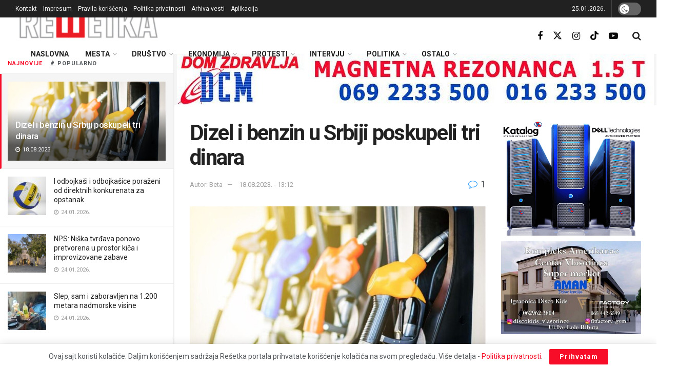

--- FILE ---
content_type: text/html; charset=UTF-8
request_url: https://resetka.rs/dizel-i-benzin-u-srbiji-poskupeli-tri-dinara/
body_size: 42651
content:
<!doctype html>
<!--[if lt IE 7]> <html class="no-js lt-ie9 lt-ie8 lt-ie7" lang="sr-RS"> <![endif]-->
<!--[if IE 7]>    <html class="no-js lt-ie9 lt-ie8" lang="sr-RS"> <![endif]-->
<!--[if IE 8]>    <html class="no-js lt-ie9" lang="sr-RS"> <![endif]-->
<!--[if IE 9]>    <html class="no-js lt-ie10" lang="sr-RS"> <![endif]-->
<!--[if gt IE 8]><!--> <html class="no-js" lang="sr-RS"> <!--<![endif]-->
<head>
    <meta http-equiv="Content-Type" content="text/html; charset=UTF-8" />
    <meta name='viewport' content='width=device-width, initial-scale=1, user-scalable=yes' />
    <link rel="profile" href="http://gmpg.org/xfn/11" />
    <link rel="pingback" href="https://resetka.rs/xmlrpc.php" />
    <meta name='robots' content='index, follow, max-image-preview:large, max-snippet:-1, max-video-preview:-1' />
			<script type="text/javascript">
			  var jnews_ajax_url = '/?ajax-request=jnews'
			</script>
			<script type="text/javascript">;window.jnews=window.jnews||{},window.jnews.library=window.jnews.library||{},window.jnews.library=function(){"use strict";var e=this;e.win=window,e.doc=document,e.noop=function(){},e.globalBody=e.doc.getElementsByTagName("body")[0],e.globalBody=e.globalBody?e.globalBody:e.doc,e.win.jnewsDataStorage=e.win.jnewsDataStorage||{_storage:new WeakMap,put:function(e,t,n){this._storage.has(e)||this._storage.set(e,new Map),this._storage.get(e).set(t,n)},get:function(e,t){return this._storage.get(e).get(t)},has:function(e,t){return this._storage.has(e)&&this._storage.get(e).has(t)},remove:function(e,t){var n=this._storage.get(e).delete(t);return 0===!this._storage.get(e).size&&this._storage.delete(e),n}},e.windowWidth=function(){return e.win.innerWidth||e.docEl.clientWidth||e.globalBody.clientWidth},e.windowHeight=function(){return e.win.innerHeight||e.docEl.clientHeight||e.globalBody.clientHeight},e.requestAnimationFrame=e.win.requestAnimationFrame||e.win.webkitRequestAnimationFrame||e.win.mozRequestAnimationFrame||e.win.msRequestAnimationFrame||window.oRequestAnimationFrame||function(e){return setTimeout(e,1e3/60)},e.cancelAnimationFrame=e.win.cancelAnimationFrame||e.win.webkitCancelAnimationFrame||e.win.webkitCancelRequestAnimationFrame||e.win.mozCancelAnimationFrame||e.win.msCancelRequestAnimationFrame||e.win.oCancelRequestAnimationFrame||function(e){clearTimeout(e)},e.classListSupport="classList"in document.createElement("_"),e.hasClass=e.classListSupport?function(e,t){return e.classList.contains(t)}:function(e,t){return e.className.indexOf(t)>=0},e.addClass=e.classListSupport?function(t,n){e.hasClass(t,n)||t.classList.add(n)}:function(t,n){e.hasClass(t,n)||(t.className+=" "+n)},e.removeClass=e.classListSupport?function(t,n){e.hasClass(t,n)&&t.classList.remove(n)}:function(t,n){e.hasClass(t,n)&&(t.className=t.className.replace(n,""))},e.objKeys=function(e){var t=[];for(var n in e)Object.prototype.hasOwnProperty.call(e,n)&&t.push(n);return t},e.isObjectSame=function(e,t){var n=!0;return JSON.stringify(e)!==JSON.stringify(t)&&(n=!1),n},e.extend=function(){for(var e,t,n,o=arguments[0]||{},i=1,a=arguments.length;i<a;i++)if(null!==(e=arguments[i]))for(t in e)o!==(n=e[t])&&void 0!==n&&(o[t]=n);return o},e.dataStorage=e.win.jnewsDataStorage,e.isVisible=function(e){return 0!==e.offsetWidth&&0!==e.offsetHeight||e.getBoundingClientRect().length},e.getHeight=function(e){return e.offsetHeight||e.clientHeight||e.getBoundingClientRect().height},e.getWidth=function(e){return e.offsetWidth||e.clientWidth||e.getBoundingClientRect().width},e.supportsPassive=!1;try{var t=Object.defineProperty({},"passive",{get:function(){e.supportsPassive=!0}});"createEvent"in e.doc?e.win.addEventListener("test",null,t):"fireEvent"in e.doc&&e.win.attachEvent("test",null)}catch(e){}e.passiveOption=!!e.supportsPassive&&{passive:!0},e.setStorage=function(e,t){e="jnews-"+e;var n={expired:Math.floor(((new Date).getTime()+432e5)/1e3)};t=Object.assign(n,t);localStorage.setItem(e,JSON.stringify(t))},e.getStorage=function(e){e="jnews-"+e;var t=localStorage.getItem(e);return null!==t&&0<t.length?JSON.parse(localStorage.getItem(e)):{}},e.expiredStorage=function(){var t,n="jnews-";for(var o in localStorage)o.indexOf(n)>-1&&"undefined"!==(t=e.getStorage(o.replace(n,""))).expired&&t.expired<Math.floor((new Date).getTime()/1e3)&&localStorage.removeItem(o)},e.addEvents=function(t,n,o){for(var i in n){var a=["touchstart","touchmove"].indexOf(i)>=0&&!o&&e.passiveOption;"createEvent"in e.doc?t.addEventListener(i,n[i],a):"fireEvent"in e.doc&&t.attachEvent("on"+i,n[i])}},e.removeEvents=function(t,n){for(var o in n)"createEvent"in e.doc?t.removeEventListener(o,n[o]):"fireEvent"in e.doc&&t.detachEvent("on"+o,n[o])},e.triggerEvents=function(t,n,o){var i;o=o||{detail:null};return"createEvent"in e.doc?(!(i=e.doc.createEvent("CustomEvent")||new CustomEvent(n)).initCustomEvent||i.initCustomEvent(n,!0,!1,o),void t.dispatchEvent(i)):"fireEvent"in e.doc?((i=e.doc.createEventObject()).eventType=n,void t.fireEvent("on"+i.eventType,i)):void 0},e.getParents=function(t,n){void 0===n&&(n=e.doc);for(var o=[],i=t.parentNode,a=!1;!a;)if(i){var r=i;r.querySelectorAll(n).length?a=!0:(o.push(r),i=r.parentNode)}else o=[],a=!0;return o},e.forEach=function(e,t,n){for(var o=0,i=e.length;o<i;o++)t.call(n,e[o],o)},e.getText=function(e){return e.innerText||e.textContent},e.setText=function(e,t){var n="object"==typeof t?t.innerText||t.textContent:t;e.innerText&&(e.innerText=n),e.textContent&&(e.textContent=n)},e.httpBuildQuery=function(t){return e.objKeys(t).reduce(function t(n){var o=arguments.length>1&&void 0!==arguments[1]?arguments[1]:null;return function(i,a){var r=n[a];a=encodeURIComponent(a);var s=o?"".concat(o,"[").concat(a,"]"):a;return null==r||"function"==typeof r?(i.push("".concat(s,"=")),i):["number","boolean","string"].includes(typeof r)?(i.push("".concat(s,"=").concat(encodeURIComponent(r))),i):(i.push(e.objKeys(r).reduce(t(r,s),[]).join("&")),i)}}(t),[]).join("&")},e.get=function(t,n,o,i){return o="function"==typeof o?o:e.noop,e.ajax("GET",t,n,o,i)},e.post=function(t,n,o,i){return o="function"==typeof o?o:e.noop,e.ajax("POST",t,n,o,i)},e.ajax=function(t,n,o,i,a){var r=new XMLHttpRequest,s=n,c=e.httpBuildQuery(o);if(t=-1!=["GET","POST"].indexOf(t)?t:"GET",r.open(t,s+("GET"==t?"?"+c:""),!0),"POST"==t&&r.setRequestHeader("Content-type","application/x-www-form-urlencoded"),r.setRequestHeader("X-Requested-With","XMLHttpRequest"),r.onreadystatechange=function(){4===r.readyState&&200<=r.status&&300>r.status&&"function"==typeof i&&i.call(void 0,r.response)},void 0!==a&&!a){return{xhr:r,send:function(){r.send("POST"==t?c:null)}}}return r.send("POST"==t?c:null),{xhr:r}},e.scrollTo=function(t,n,o){function i(e,t,n){this.start=this.position(),this.change=e-this.start,this.currentTime=0,this.increment=20,this.duration=void 0===n?500:n,this.callback=t,this.finish=!1,this.animateScroll()}return Math.easeInOutQuad=function(e,t,n,o){return(e/=o/2)<1?n/2*e*e+t:-n/2*(--e*(e-2)-1)+t},i.prototype.stop=function(){this.finish=!0},i.prototype.move=function(t){e.doc.documentElement.scrollTop=t,e.globalBody.parentNode.scrollTop=t,e.globalBody.scrollTop=t},i.prototype.position=function(){return e.doc.documentElement.scrollTop||e.globalBody.parentNode.scrollTop||e.globalBody.scrollTop},i.prototype.animateScroll=function(){this.currentTime+=this.increment;var t=Math.easeInOutQuad(this.currentTime,this.start,this.change,this.duration);this.move(t),this.currentTime<this.duration&&!this.finish?e.requestAnimationFrame.call(e.win,this.animateScroll.bind(this)):this.callback&&"function"==typeof this.callback&&this.callback()},new i(t,n,o)},e.unwrap=function(t){var n,o=t;e.forEach(t,(function(e,t){n?n+=e:n=e})),o.replaceWith(n)},e.performance={start:function(e){performance.mark(e+"Start")},stop:function(e){performance.mark(e+"End"),performance.measure(e,e+"Start",e+"End")}},e.fps=function(){var t=0,n=0,o=0;!function(){var i=t=0,a=0,r=0,s=document.getElementById("fpsTable"),c=function(t){void 0===document.getElementsByTagName("body")[0]?e.requestAnimationFrame.call(e.win,(function(){c(t)})):document.getElementsByTagName("body")[0].appendChild(t)};null===s&&((s=document.createElement("div")).style.position="fixed",s.style.top="120px",s.style.left="10px",s.style.width="100px",s.style.height="20px",s.style.border="1px solid black",s.style.fontSize="11px",s.style.zIndex="100000",s.style.backgroundColor="white",s.id="fpsTable",c(s));var l=function(){o++,n=Date.now(),(a=(o/(r=(n-t)/1e3)).toPrecision(2))!=i&&(i=a,s.innerHTML=i+"fps"),1<r&&(t=n,o=0),e.requestAnimationFrame.call(e.win,l)};l()}()},e.instr=function(e,t){for(var n=0;n<t.length;n++)if(-1!==e.toLowerCase().indexOf(t[n].toLowerCase()))return!0},e.winLoad=function(t,n){function o(o){if("complete"===e.doc.readyState||"interactive"===e.doc.readyState)return!o||n?setTimeout(t,n||1):t(o),1}o()||e.addEvents(e.win,{load:o})},e.docReady=function(t,n){function o(o){if("complete"===e.doc.readyState||"interactive"===e.doc.readyState)return!o||n?setTimeout(t,n||1):t(o),1}o()||e.addEvents(e.doc,{DOMContentLoaded:o})},e.fireOnce=function(){e.docReady((function(){e.assets=e.assets||[],e.assets.length&&(e.boot(),e.load_assets())}),50)},e.boot=function(){e.length&&e.doc.querySelectorAll("style[media]").forEach((function(e){"not all"==e.getAttribute("media")&&e.removeAttribute("media")}))},e.create_js=function(t,n){var o=e.doc.createElement("script");switch(o.setAttribute("src",t),n){case"defer":o.setAttribute("defer",!0);break;case"async":o.setAttribute("async",!0);break;case"deferasync":o.setAttribute("defer",!0),o.setAttribute("async",!0)}e.globalBody.appendChild(o)},e.load_assets=function(){"object"==typeof e.assets&&e.forEach(e.assets.slice(0),(function(t,n){var o="";t.defer&&(o+="defer"),t.async&&(o+="async"),e.create_js(t.url,o);var i=e.assets.indexOf(t);i>-1&&e.assets.splice(i,1)})),e.assets=jnewsoption.au_scripts=window.jnewsads=[]},e.setCookie=function(e,t,n){var o="";if(n){var i=new Date;i.setTime(i.getTime()+24*n*60*60*1e3),o="; expires="+i.toUTCString()}document.cookie=e+"="+(t||"")+o+"; path=/"},e.getCookie=function(e){for(var t=e+"=",n=document.cookie.split(";"),o=0;o<n.length;o++){for(var i=n[o];" "==i.charAt(0);)i=i.substring(1,i.length);if(0==i.indexOf(t))return i.substring(t.length,i.length)}return null},e.eraseCookie=function(e){document.cookie=e+"=; Path=/; Expires=Thu, 01 Jan 1970 00:00:01 GMT;"},e.docReady((function(){e.globalBody=e.globalBody==e.doc?e.doc.getElementsByTagName("body")[0]:e.globalBody,e.globalBody=e.globalBody?e.globalBody:e.doc})),e.winLoad((function(){e.winLoad((function(){var t=!1;if(void 0!==window.jnewsadmin)if(void 0!==window.file_version_checker){var n=e.objKeys(window.file_version_checker);n.length?n.forEach((function(e){t||"10.0.4"===window.file_version_checker[e]||(t=!0)})):t=!0}else t=!0;t&&(window.jnewsHelper.getMessage(),window.jnewsHelper.getNotice())}),2500)}))},window.jnews.library=new window.jnews.library;</script>
	<!-- This site is optimized with the Yoast SEO plugin v26.8 - https://yoast.com/product/yoast-seo-wordpress/ -->
	<title>Dizel i benzin u Srbiji poskupeli tri dinara - Rešetka</title>
	<meta name="description" content="Evrodizel će danas od 15.00 sati do sledećeg petka u isto vreme na pumpama u Srbiji biti skuplji tri dinara po litru i maksimalno će koštati 202 dinara." />
	<link rel="canonical" href="https://resetka.rs/dizel-i-benzin-u-srbiji-poskupeli-tri-dinara/" />
	<meta property="og:locale" content="sr_RS" />
	<meta property="og:type" content="article" />
	<meta property="og:title" content="Dizel i benzin u Srbiji poskupeli tri dinara - Rešetka" />
	<meta property="og:description" content="Evrodizel će danas od 15.00 sati do sledećeg petka u isto vreme na pumpama u Srbiji biti skuplji tri dinara po litru i maksimalno će koštati 202 dinara." />
	<meta property="og:url" content="https://resetka.rs/dizel-i-benzin-u-srbiji-poskupeli-tri-dinara/" />
	<meta property="og:site_name" content="Rešetka" />
	<meta property="article:publisher" content="https://www.facebook.com/resetkaportal" />
	<meta property="article:published_time" content="2023-08-18T11:12:34+00:00" />
	<meta property="og:image" content="https://resetka.rs/wp-content/uploads/2022/04/gas-benzin.jpg" />
	<meta property="og:image:width" content="1177" />
	<meta property="og:image:height" content="666" />
	<meta property="og:image:type" content="image/jpeg" />
	<meta name="author" content="Rešetka" />
	<meta name="twitter:card" content="summary_large_image" />
	<meta name="twitter:creator" content="@Resetkaportal" />
	<meta name="twitter:site" content="@Resetkaportal" />
	<script type="application/ld+json" class="yoast-schema-graph">{"@context":"https://schema.org","@graph":[{"@type":"Article","@id":"https://resetka.rs/dizel-i-benzin-u-srbiji-poskupeli-tri-dinara/#article","isPartOf":{"@id":"https://resetka.rs/dizel-i-benzin-u-srbiji-poskupeli-tri-dinara/"},"author":{"name":"Rešetka","@id":"https://resetka.rs/#/schema/person/f496510f597824bd883467853d2ce5e9"},"headline":"Dizel i benzin u Srbiji poskupeli tri dinara","datePublished":"2023-08-18T11:12:34+00:00","mainEntityOfPage":{"@id":"https://resetka.rs/dizel-i-benzin-u-srbiji-poskupeli-tri-dinara/"},"wordCount":61,"commentCount":1,"publisher":{"@id":"https://resetka.rs/#organization"},"image":{"@id":"https://resetka.rs/dizel-i-benzin-u-srbiji-poskupeli-tri-dinara/#primaryimage"},"thumbnailUrl":"https://resetka.rs/wp-content/uploads/2022/04/gas-benzin.jpg","keywords":["benzin","cene","dizel"],"articleSection":["Ekonomija","Poskupljenja"],"inLanguage":"sr-RS","potentialAction":[{"@type":"CommentAction","name":"Comment","target":["https://resetka.rs/dizel-i-benzin-u-srbiji-poskupeli-tri-dinara/#respond"]}]},{"@type":"WebPage","@id":"https://resetka.rs/dizel-i-benzin-u-srbiji-poskupeli-tri-dinara/","url":"https://resetka.rs/dizel-i-benzin-u-srbiji-poskupeli-tri-dinara/","name":"Dizel i benzin u Srbiji poskupeli tri dinara - Rešetka","isPartOf":{"@id":"https://resetka.rs/#website"},"primaryImageOfPage":{"@id":"https://resetka.rs/dizel-i-benzin-u-srbiji-poskupeli-tri-dinara/#primaryimage"},"image":{"@id":"https://resetka.rs/dizel-i-benzin-u-srbiji-poskupeli-tri-dinara/#primaryimage"},"thumbnailUrl":"https://resetka.rs/wp-content/uploads/2022/04/gas-benzin.jpg","datePublished":"2023-08-18T11:12:34+00:00","description":"Evrodizel će danas od 15.00 sati do sledećeg petka u isto vreme na pumpama u Srbiji biti skuplji tri dinara po litru i maksimalno će koštati 202 dinara.","breadcrumb":{"@id":"https://resetka.rs/dizel-i-benzin-u-srbiji-poskupeli-tri-dinara/#breadcrumb"},"inLanguage":"sr-RS","potentialAction":[{"@type":"ReadAction","target":["https://resetka.rs/dizel-i-benzin-u-srbiji-poskupeli-tri-dinara/"]}]},{"@type":"ImageObject","inLanguage":"sr-RS","@id":"https://resetka.rs/dizel-i-benzin-u-srbiji-poskupeli-tri-dinara/#primaryimage","url":"https://resetka.rs/wp-content/uploads/2022/04/gas-benzin.jpg","contentUrl":"https://resetka.rs/wp-content/uploads/2022/04/gas-benzin.jpg","width":1177,"height":666,"caption":"Foto: Shutterstock"},{"@type":"BreadcrumbList","@id":"https://resetka.rs/dizel-i-benzin-u-srbiji-poskupeli-tri-dinara/#breadcrumb","itemListElement":[{"@type":"ListItem","position":1,"name":"Početna","item":"https://resetka.rs/"},{"@type":"ListItem","position":2,"name":"Sve vesti","item":"https://resetka.rs/sve-vesti/"},{"@type":"ListItem","position":3,"name":"Dizel i benzin u Srbiji poskupeli tri dinara"}]},{"@type":"WebSite","@id":"https://resetka.rs/#website","url":"https://resetka.rs/","name":"Rešetka","description":"informativni portal","publisher":{"@id":"https://resetka.rs/#organization"},"potentialAction":[{"@type":"SearchAction","target":{"@type":"EntryPoint","urlTemplate":"https://resetka.rs/?s={search_term_string}"},"query-input":{"@type":"PropertyValueSpecification","valueRequired":true,"valueName":"search_term_string"}}],"inLanguage":"sr-RS"},{"@type":"Organization","@id":"https://resetka.rs/#organization","name":"Regionalni centar za edukaciju i informisanje - Rešetka","url":"https://resetka.rs/","logo":{"@type":"ImageObject","inLanguage":"sr-RS","@id":"https://resetka.rs/#/schema/logo/image/","url":"https://resetka.rs/wp-content/uploads/2021/03/resetka_icon.jpg","contentUrl":"https://resetka.rs/wp-content/uploads/2021/03/resetka_icon.jpg","width":512,"height":512,"caption":"Regionalni centar za edukaciju i informisanje - Rešetka"},"image":{"@id":"https://resetka.rs/#/schema/logo/image/"},"sameAs":["https://www.facebook.com/resetkaportal","https://x.com/Resetkaportal","https://www.instagram.com/resetkaportal/","https://www.youtube.com/channel/UCsDIjB0pP8PafR-3FKE9ByA"]},{"@type":"Person","@id":"https://resetka.rs/#/schema/person/f496510f597824bd883467853d2ce5e9","name":"Rešetka"}]}</script>
	<!-- / Yoast SEO plugin. -->


<link rel='dns-prefetch' href='//stats.wp.com' />
<link rel='dns-prefetch' href='//fonts.googleapis.com' />
<link rel='preconnect' href='https://fonts.gstatic.com' />
<link rel="alternate" type="application/rss+xml" title="Rešetka &raquo; dovod" href="https://resetka.rs/feed/" />
<link rel="alternate" type="application/rss+xml" title="Rešetka &raquo; dovod komentara" href="https://resetka.rs/comments/feed/" />
<link rel="alternate" type="application/rss+xml" title="Rešetka &raquo; dovod komentara na Dizel i benzin u Srbiji poskupeli tri dinara" href="https://resetka.rs/dizel-i-benzin-u-srbiji-poskupeli-tri-dinara/feed/" />
<link rel="alternate" title="oEmbed (JSON)" type="application/json+oembed" href="https://resetka.rs/wp-json/oembed/1.0/embed?url=https%3A%2F%2Fresetka.rs%2Fdizel-i-benzin-u-srbiji-poskupeli-tri-dinara%2F" />
<link rel="alternate" title="oEmbed (XML)" type="text/xml+oembed" href="https://resetka.rs/wp-json/oembed/1.0/embed?url=https%3A%2F%2Fresetka.rs%2Fdizel-i-benzin-u-srbiji-poskupeli-tri-dinara%2F&#038;format=xml" />
<style id='wp-img-auto-sizes-contain-inline-css' type='text/css'>
img:is([sizes=auto i],[sizes^="auto," i]){contain-intrinsic-size:3000px 1500px}
/*# sourceURL=wp-img-auto-sizes-contain-inline-css */
</style>

<style id='wp-emoji-styles-inline-css' type='text/css'>

	img.wp-smiley, img.emoji {
		display: inline !important;
		border: none !important;
		box-shadow: none !important;
		height: 1em !important;
		width: 1em !important;
		margin: 0 0.07em !important;
		vertical-align: -0.1em !important;
		background: none !important;
		padding: 0 !important;
	}
/*# sourceURL=wp-emoji-styles-inline-css */
</style>
<link rel='stylesheet' id='wp-block-library-css' href='https://resetka.rs/wp-includes/css/dist/block-library/style.min.css?ver=6.9' type='text/css' media='all' />
<style id='classic-theme-styles-inline-css' type='text/css'>
/*! This file is auto-generated */
.wp-block-button__link{color:#fff;background-color:#32373c;border-radius:9999px;box-shadow:none;text-decoration:none;padding:calc(.667em + 2px) calc(1.333em + 2px);font-size:1.125em}.wp-block-file__button{background:#32373c;color:#fff;text-decoration:none}
/*# sourceURL=/wp-includes/css/classic-themes.min.css */
</style>
<link rel='stylesheet' id='jnews-faq-css' href='https://resetka.rs/wp-content/plugins/jnews-essential/assets/css/faq.css?ver=12.0.3' type='text/css' media='all' />
<link rel='stylesheet' id='mediaelement-css' href='https://resetka.rs/wp-includes/js/mediaelement/mediaelementplayer-legacy.min.css?ver=4.2.17' type='text/css' media='all' />
<link rel='stylesheet' id='wp-mediaelement-css' href='https://resetka.rs/wp-includes/js/mediaelement/wp-mediaelement.min.css?ver=6.9' type='text/css' media='all' />
<style id='jetpack-sharing-buttons-style-inline-css' type='text/css'>
.jetpack-sharing-buttons__services-list{display:flex;flex-direction:row;flex-wrap:wrap;gap:0;list-style-type:none;margin:5px;padding:0}.jetpack-sharing-buttons__services-list.has-small-icon-size{font-size:12px}.jetpack-sharing-buttons__services-list.has-normal-icon-size{font-size:16px}.jetpack-sharing-buttons__services-list.has-large-icon-size{font-size:24px}.jetpack-sharing-buttons__services-list.has-huge-icon-size{font-size:36px}@media print{.jetpack-sharing-buttons__services-list{display:none!important}}.editor-styles-wrapper .wp-block-jetpack-sharing-buttons{gap:0;padding-inline-start:0}ul.jetpack-sharing-buttons__services-list.has-background{padding:1.25em 2.375em}
/*# sourceURL=https://resetka.rs/wp-content/plugins/jetpack/_inc/blocks/sharing-buttons/view.css */
</style>
<style id='global-styles-inline-css' type='text/css'>
:root{--wp--preset--aspect-ratio--square: 1;--wp--preset--aspect-ratio--4-3: 4/3;--wp--preset--aspect-ratio--3-4: 3/4;--wp--preset--aspect-ratio--3-2: 3/2;--wp--preset--aspect-ratio--2-3: 2/3;--wp--preset--aspect-ratio--16-9: 16/9;--wp--preset--aspect-ratio--9-16: 9/16;--wp--preset--color--black: #000000;--wp--preset--color--cyan-bluish-gray: #abb8c3;--wp--preset--color--white: #ffffff;--wp--preset--color--pale-pink: #f78da7;--wp--preset--color--vivid-red: #cf2e2e;--wp--preset--color--luminous-vivid-orange: #ff6900;--wp--preset--color--luminous-vivid-amber: #fcb900;--wp--preset--color--light-green-cyan: #7bdcb5;--wp--preset--color--vivid-green-cyan: #00d084;--wp--preset--color--pale-cyan-blue: #8ed1fc;--wp--preset--color--vivid-cyan-blue: #0693e3;--wp--preset--color--vivid-purple: #9b51e0;--wp--preset--gradient--vivid-cyan-blue-to-vivid-purple: linear-gradient(135deg,rgb(6,147,227) 0%,rgb(155,81,224) 100%);--wp--preset--gradient--light-green-cyan-to-vivid-green-cyan: linear-gradient(135deg,rgb(122,220,180) 0%,rgb(0,208,130) 100%);--wp--preset--gradient--luminous-vivid-amber-to-luminous-vivid-orange: linear-gradient(135deg,rgb(252,185,0) 0%,rgb(255,105,0) 100%);--wp--preset--gradient--luminous-vivid-orange-to-vivid-red: linear-gradient(135deg,rgb(255,105,0) 0%,rgb(207,46,46) 100%);--wp--preset--gradient--very-light-gray-to-cyan-bluish-gray: linear-gradient(135deg,rgb(238,238,238) 0%,rgb(169,184,195) 100%);--wp--preset--gradient--cool-to-warm-spectrum: linear-gradient(135deg,rgb(74,234,220) 0%,rgb(151,120,209) 20%,rgb(207,42,186) 40%,rgb(238,44,130) 60%,rgb(251,105,98) 80%,rgb(254,248,76) 100%);--wp--preset--gradient--blush-light-purple: linear-gradient(135deg,rgb(255,206,236) 0%,rgb(152,150,240) 100%);--wp--preset--gradient--blush-bordeaux: linear-gradient(135deg,rgb(254,205,165) 0%,rgb(254,45,45) 50%,rgb(107,0,62) 100%);--wp--preset--gradient--luminous-dusk: linear-gradient(135deg,rgb(255,203,112) 0%,rgb(199,81,192) 50%,rgb(65,88,208) 100%);--wp--preset--gradient--pale-ocean: linear-gradient(135deg,rgb(255,245,203) 0%,rgb(182,227,212) 50%,rgb(51,167,181) 100%);--wp--preset--gradient--electric-grass: linear-gradient(135deg,rgb(202,248,128) 0%,rgb(113,206,126) 100%);--wp--preset--gradient--midnight: linear-gradient(135deg,rgb(2,3,129) 0%,rgb(40,116,252) 100%);--wp--preset--font-size--small: 13px;--wp--preset--font-size--medium: 20px;--wp--preset--font-size--large: 36px;--wp--preset--font-size--x-large: 42px;--wp--preset--spacing--20: 0.44rem;--wp--preset--spacing--30: 0.67rem;--wp--preset--spacing--40: 1rem;--wp--preset--spacing--50: 1.5rem;--wp--preset--spacing--60: 2.25rem;--wp--preset--spacing--70: 3.38rem;--wp--preset--spacing--80: 5.06rem;--wp--preset--shadow--natural: 6px 6px 9px rgba(0, 0, 0, 0.2);--wp--preset--shadow--deep: 12px 12px 50px rgba(0, 0, 0, 0.4);--wp--preset--shadow--sharp: 6px 6px 0px rgba(0, 0, 0, 0.2);--wp--preset--shadow--outlined: 6px 6px 0px -3px rgb(255, 255, 255), 6px 6px rgb(0, 0, 0);--wp--preset--shadow--crisp: 6px 6px 0px rgb(0, 0, 0);}:where(.is-layout-flex){gap: 0.5em;}:where(.is-layout-grid){gap: 0.5em;}body .is-layout-flex{display: flex;}.is-layout-flex{flex-wrap: wrap;align-items: center;}.is-layout-flex > :is(*, div){margin: 0;}body .is-layout-grid{display: grid;}.is-layout-grid > :is(*, div){margin: 0;}:where(.wp-block-columns.is-layout-flex){gap: 2em;}:where(.wp-block-columns.is-layout-grid){gap: 2em;}:where(.wp-block-post-template.is-layout-flex){gap: 1.25em;}:where(.wp-block-post-template.is-layout-grid){gap: 1.25em;}.has-black-color{color: var(--wp--preset--color--black) !important;}.has-cyan-bluish-gray-color{color: var(--wp--preset--color--cyan-bluish-gray) !important;}.has-white-color{color: var(--wp--preset--color--white) !important;}.has-pale-pink-color{color: var(--wp--preset--color--pale-pink) !important;}.has-vivid-red-color{color: var(--wp--preset--color--vivid-red) !important;}.has-luminous-vivid-orange-color{color: var(--wp--preset--color--luminous-vivid-orange) !important;}.has-luminous-vivid-amber-color{color: var(--wp--preset--color--luminous-vivid-amber) !important;}.has-light-green-cyan-color{color: var(--wp--preset--color--light-green-cyan) !important;}.has-vivid-green-cyan-color{color: var(--wp--preset--color--vivid-green-cyan) !important;}.has-pale-cyan-blue-color{color: var(--wp--preset--color--pale-cyan-blue) !important;}.has-vivid-cyan-blue-color{color: var(--wp--preset--color--vivid-cyan-blue) !important;}.has-vivid-purple-color{color: var(--wp--preset--color--vivid-purple) !important;}.has-black-background-color{background-color: var(--wp--preset--color--black) !important;}.has-cyan-bluish-gray-background-color{background-color: var(--wp--preset--color--cyan-bluish-gray) !important;}.has-white-background-color{background-color: var(--wp--preset--color--white) !important;}.has-pale-pink-background-color{background-color: var(--wp--preset--color--pale-pink) !important;}.has-vivid-red-background-color{background-color: var(--wp--preset--color--vivid-red) !important;}.has-luminous-vivid-orange-background-color{background-color: var(--wp--preset--color--luminous-vivid-orange) !important;}.has-luminous-vivid-amber-background-color{background-color: var(--wp--preset--color--luminous-vivid-amber) !important;}.has-light-green-cyan-background-color{background-color: var(--wp--preset--color--light-green-cyan) !important;}.has-vivid-green-cyan-background-color{background-color: var(--wp--preset--color--vivid-green-cyan) !important;}.has-pale-cyan-blue-background-color{background-color: var(--wp--preset--color--pale-cyan-blue) !important;}.has-vivid-cyan-blue-background-color{background-color: var(--wp--preset--color--vivid-cyan-blue) !important;}.has-vivid-purple-background-color{background-color: var(--wp--preset--color--vivid-purple) !important;}.has-black-border-color{border-color: var(--wp--preset--color--black) !important;}.has-cyan-bluish-gray-border-color{border-color: var(--wp--preset--color--cyan-bluish-gray) !important;}.has-white-border-color{border-color: var(--wp--preset--color--white) !important;}.has-pale-pink-border-color{border-color: var(--wp--preset--color--pale-pink) !important;}.has-vivid-red-border-color{border-color: var(--wp--preset--color--vivid-red) !important;}.has-luminous-vivid-orange-border-color{border-color: var(--wp--preset--color--luminous-vivid-orange) !important;}.has-luminous-vivid-amber-border-color{border-color: var(--wp--preset--color--luminous-vivid-amber) !important;}.has-light-green-cyan-border-color{border-color: var(--wp--preset--color--light-green-cyan) !important;}.has-vivid-green-cyan-border-color{border-color: var(--wp--preset--color--vivid-green-cyan) !important;}.has-pale-cyan-blue-border-color{border-color: var(--wp--preset--color--pale-cyan-blue) !important;}.has-vivid-cyan-blue-border-color{border-color: var(--wp--preset--color--vivid-cyan-blue) !important;}.has-vivid-purple-border-color{border-color: var(--wp--preset--color--vivid-purple) !important;}.has-vivid-cyan-blue-to-vivid-purple-gradient-background{background: var(--wp--preset--gradient--vivid-cyan-blue-to-vivid-purple) !important;}.has-light-green-cyan-to-vivid-green-cyan-gradient-background{background: var(--wp--preset--gradient--light-green-cyan-to-vivid-green-cyan) !important;}.has-luminous-vivid-amber-to-luminous-vivid-orange-gradient-background{background: var(--wp--preset--gradient--luminous-vivid-amber-to-luminous-vivid-orange) !important;}.has-luminous-vivid-orange-to-vivid-red-gradient-background{background: var(--wp--preset--gradient--luminous-vivid-orange-to-vivid-red) !important;}.has-very-light-gray-to-cyan-bluish-gray-gradient-background{background: var(--wp--preset--gradient--very-light-gray-to-cyan-bluish-gray) !important;}.has-cool-to-warm-spectrum-gradient-background{background: var(--wp--preset--gradient--cool-to-warm-spectrum) !important;}.has-blush-light-purple-gradient-background{background: var(--wp--preset--gradient--blush-light-purple) !important;}.has-blush-bordeaux-gradient-background{background: var(--wp--preset--gradient--blush-bordeaux) !important;}.has-luminous-dusk-gradient-background{background: var(--wp--preset--gradient--luminous-dusk) !important;}.has-pale-ocean-gradient-background{background: var(--wp--preset--gradient--pale-ocean) !important;}.has-electric-grass-gradient-background{background: var(--wp--preset--gradient--electric-grass) !important;}.has-midnight-gradient-background{background: var(--wp--preset--gradient--midnight) !important;}.has-small-font-size{font-size: var(--wp--preset--font-size--small) !important;}.has-medium-font-size{font-size: var(--wp--preset--font-size--medium) !important;}.has-large-font-size{font-size: var(--wp--preset--font-size--large) !important;}.has-x-large-font-size{font-size: var(--wp--preset--font-size--x-large) !important;}
:where(.wp-block-post-template.is-layout-flex){gap: 1.25em;}:where(.wp-block-post-template.is-layout-grid){gap: 1.25em;}
:where(.wp-block-term-template.is-layout-flex){gap: 1.25em;}:where(.wp-block-term-template.is-layout-grid){gap: 1.25em;}
:where(.wp-block-columns.is-layout-flex){gap: 2em;}:where(.wp-block-columns.is-layout-grid){gap: 2em;}
:root :where(.wp-block-pullquote){font-size: 1.5em;line-height: 1.6;}
/*# sourceURL=global-styles-inline-css */
</style>
<link rel='stylesheet' id='a77plus-main-style-css' href='https://resetka.rs/wp-content/plugins/a77plus-resetka//css/a77plus-main.css?ver=6.9' type='text/css' media='all' />
<link rel='stylesheet' id='a77plus-front-style-css' href='https://resetka.rs/wp-content/plugins/a77plus-resetka//css/a77plus-front.css?ver=6.9' type='text/css' media='all' />
<link rel='stylesheet' id='wp-polls-css' href='https://resetka.rs/wp-content/plugins/wp-polls/polls-css.css?ver=2.77.3' type='text/css' media='all' />
<style id='wp-polls-inline-css' type='text/css'>
.wp-polls .pollbar {
	margin: 1px;
	font-size: 8px;
	line-height: 10px;
	height: 10px;
	background: #a33234;
	border: 1px solid #c8c8c8;
}

/*# sourceURL=wp-polls-inline-css */
</style>
<link rel='stylesheet' id='jnews-parent-style-css' href='https://resetka.rs/wp-content/themes/jnews/style.css?ver=6.9' type='text/css' media='all' />
<link rel='stylesheet' id='elementor-frontend-css' href='https://resetka.rs/wp-content/plugins/elementor/assets/css/frontend.min.css?ver=3.34.2' type='text/css' media='all' />
<link rel='stylesheet' id='jeg_customizer_font-css' href='//fonts.googleapis.com/css?family=Roboto%3A300%2Cregular%2C500%2C700%2C900&#038;subset=cyrillic%2Ccyrillic-ext&#038;display=swap&#038;ver=1.3.2' type='text/css' media='all' />
<link rel='stylesheet' id='wpdiscuz-frontend-css-css' href='https://resetka.rs/wp-content/plugins/wpdiscuz/themes/default/style.css?ver=7.6.45' type='text/css' media='all' />
<style id='wpdiscuz-frontend-css-inline-css' type='text/css'>
 #wpdcom .wpd-blog-administrator .wpd-comment-label{color:#ffffff;background-color:#770000;border:none}#wpdcom .wpd-blog-administrator .wpd-comment-author, #wpdcom .wpd-blog-administrator .wpd-comment-author a{color:#770000}#wpdcom.wpd-layout-1 .wpd-comment .wpd-blog-administrator .wpd-avatar img{border-color:#770000}#wpdcom.wpd-layout-2 .wpd-comment.wpd-reply .wpd-comment-wrap.wpd-blog-administrator{border-left:3px solid #770000}#wpdcom.wpd-layout-2 .wpd-comment .wpd-blog-administrator .wpd-avatar img{border-bottom-color:#770000}#wpdcom.wpd-layout-3 .wpd-blog-administrator .wpd-comment-subheader{border-top:1px dashed #770000}#wpdcom.wpd-layout-3 .wpd-reply .wpd-blog-administrator .wpd-comment-right{border-left:1px solid #770000}#wpdcom .wpd-blog-editor .wpd-comment-label{color:#ffffff;background-color:#770000;border:none}#wpdcom .wpd-blog-editor .wpd-comment-author, #wpdcom .wpd-blog-editor .wpd-comment-author a{color:#770000}#wpdcom.wpd-layout-1 .wpd-comment .wpd-blog-editor .wpd-avatar img{border-color:#770000}#wpdcom.wpd-layout-2 .wpd-comment.wpd-reply .wpd-comment-wrap.wpd-blog-editor{border-left:3px solid #770000}#wpdcom.wpd-layout-2 .wpd-comment .wpd-blog-editor .wpd-avatar img{border-bottom-color:#770000}#wpdcom.wpd-layout-3 .wpd-blog-editor .wpd-comment-subheader{border-top:1px dashed #770000}#wpdcom.wpd-layout-3 .wpd-reply .wpd-blog-editor .wpd-comment-right{border-left:1px solid #770000}#wpdcom .wpd-blog-author .wpd-comment-label{color:#ffffff;background-color:#770000;border:none}#wpdcom .wpd-blog-author .wpd-comment-author, #wpdcom .wpd-blog-author .wpd-comment-author a{color:#770000}#wpdcom.wpd-layout-1 .wpd-comment .wpd-blog-author .wpd-avatar img{border-color:#770000}#wpdcom.wpd-layout-2 .wpd-comment .wpd-blog-author .wpd-avatar img{border-bottom-color:#770000}#wpdcom.wpd-layout-3 .wpd-blog-author .wpd-comment-subheader{border-top:1px dashed #770000}#wpdcom.wpd-layout-3 .wpd-reply .wpd-blog-author .wpd-comment-right{border-left:1px solid #770000}#wpdcom .wpd-blog-contributor .wpd-comment-label{color:#ffffff;background-color:#770000;border:none}#wpdcom .wpd-blog-contributor .wpd-comment-author, #wpdcom .wpd-blog-contributor .wpd-comment-author a{color:#770000}#wpdcom.wpd-layout-1 .wpd-comment .wpd-blog-contributor .wpd-avatar img{border-color:#770000}#wpdcom.wpd-layout-2 .wpd-comment .wpd-blog-contributor .wpd-avatar img{border-bottom-color:#770000}#wpdcom.wpd-layout-3 .wpd-blog-contributor .wpd-comment-subheader{border-top:1px dashed #770000}#wpdcom.wpd-layout-3 .wpd-reply .wpd-blog-contributor .wpd-comment-right{border-left:1px solid #770000}#wpdcom .wpd-blog-subscriber .wpd-comment-label{color:#ffffff;background-color:#770000;border:none}#wpdcom .wpd-blog-subscriber .wpd-comment-author, #wpdcom .wpd-blog-subscriber .wpd-comment-author a{color:#770000}#wpdcom.wpd-layout-2 .wpd-comment .wpd-blog-subscriber .wpd-avatar img{border-bottom-color:#770000}#wpdcom.wpd-layout-3 .wpd-blog-subscriber .wpd-comment-subheader{border-top:1px dashed #770000}#wpdcom .wpd-blog-wpseo_manager .wpd-comment-label{color:#ffffff;background-color:#770000;border:none}#wpdcom .wpd-blog-wpseo_manager .wpd-comment-author, #wpdcom .wpd-blog-wpseo_manager .wpd-comment-author a{color:#770000}#wpdcom.wpd-layout-1 .wpd-comment .wpd-blog-wpseo_manager .wpd-avatar img{border-color:#770000}#wpdcom.wpd-layout-2 .wpd-comment .wpd-blog-wpseo_manager .wpd-avatar img{border-bottom-color:#770000}#wpdcom.wpd-layout-3 .wpd-blog-wpseo_manager .wpd-comment-subheader{border-top:1px dashed #770000}#wpdcom.wpd-layout-3 .wpd-reply .wpd-blog-wpseo_manager .wpd-comment-right{border-left:1px solid #770000}#wpdcom .wpd-blog-wpseo_editor .wpd-comment-label{color:#ffffff;background-color:#770000;border:none}#wpdcom .wpd-blog-wpseo_editor .wpd-comment-author, #wpdcom .wpd-blog-wpseo_editor .wpd-comment-author a{color:#770000}#wpdcom.wpd-layout-1 .wpd-comment .wpd-blog-wpseo_editor .wpd-avatar img{border-color:#770000}#wpdcom.wpd-layout-2 .wpd-comment .wpd-blog-wpseo_editor .wpd-avatar img{border-bottom-color:#770000}#wpdcom.wpd-layout-3 .wpd-blog-wpseo_editor .wpd-comment-subheader{border-top:1px dashed #770000}#wpdcom.wpd-layout-3 .wpd-reply .wpd-blog-wpseo_editor .wpd-comment-right{border-left:1px solid #770000}#wpdcom .wpd-blog-novinar .wpd-comment-label{color:#ffffff;background-color:#00B38F;border:none}#wpdcom .wpd-blog-novinar .wpd-comment-author, #wpdcom .wpd-blog-novinar .wpd-comment-author a{color:#00B38F}#wpdcom.wpd-layout-1 .wpd-comment .wpd-blog-novinar .wpd-avatar img{border-color:#00B38F}#wpdcom.wpd-layout-2 .wpd-comment .wpd-blog-novinar .wpd-avatar img{border-bottom-color:#00B38F}#wpdcom.wpd-layout-3 .wpd-blog-novinar .wpd-comment-subheader{border-top:1px dashed #00B38F}#wpdcom.wpd-layout-3 .wpd-reply .wpd-blog-novinar .wpd-comment-right{border-left:1px solid #00B38F}#wpdcom .wpd-blog-post_author .wpd-comment-label{color:#ffffff;background-color:#770000;border:none}#wpdcom .wpd-blog-post_author .wpd-comment-author, #wpdcom .wpd-blog-post_author .wpd-comment-author a{color:#770000}#wpdcom .wpd-blog-post_author .wpd-avatar img{border-color:#770000}#wpdcom.wpd-layout-1 .wpd-comment .wpd-blog-post_author .wpd-avatar img{border-color:#770000}#wpdcom.wpd-layout-2 .wpd-comment.wpd-reply .wpd-comment-wrap.wpd-blog-post_author{border-left:3px solid #770000}#wpdcom.wpd-layout-2 .wpd-comment .wpd-blog-post_author .wpd-avatar img{border-bottom-color:#770000}#wpdcom.wpd-layout-3 .wpd-blog-post_author .wpd-comment-subheader{border-top:1px dashed #770000}#wpdcom.wpd-layout-3 .wpd-reply .wpd-blog-post_author .wpd-comment-right{border-left:1px solid #770000}#wpdcom .wpd-blog-guest .wpd-comment-label{color:#ffffff;background-color:#770000;border:none}#wpdcom .wpd-blog-guest .wpd-comment-author, #wpdcom .wpd-blog-guest .wpd-comment-author a{color:#770000}#wpdcom.wpd-layout-3 .wpd-blog-guest .wpd-comment-subheader{border-top:1px dashed #770000}#comments, #respond, .comments-area, #wpdcom{}#wpdcom .ql-editor > *{color:#777777}#wpdcom .ql-editor::before{}#wpdcom .ql-toolbar{border:1px solid #DDDDDD;border-top:none}#wpdcom .ql-container{border:1px solid #DDDDDD;border-bottom:none}#wpdcom .wpd-form-row .wpdiscuz-item input[type="text"], #wpdcom .wpd-form-row .wpdiscuz-item input[type="email"], #wpdcom .wpd-form-row .wpdiscuz-item input[type="url"], #wpdcom .wpd-form-row .wpdiscuz-item input[type="color"], #wpdcom .wpd-form-row .wpdiscuz-item input[type="date"], #wpdcom .wpd-form-row .wpdiscuz-item input[type="datetime"], #wpdcom .wpd-form-row .wpdiscuz-item input[type="datetime-local"], #wpdcom .wpd-form-row .wpdiscuz-item input[type="month"], #wpdcom .wpd-form-row .wpdiscuz-item input[type="number"], #wpdcom .wpd-form-row .wpdiscuz-item input[type="time"], #wpdcom textarea, #wpdcom select{border:1px solid #DDDDDD;color:#777777}#wpdcom .wpd-form-row .wpdiscuz-item textarea{border:1px solid #DDDDDD}#wpdcom input::placeholder, #wpdcom textarea::placeholder, #wpdcom input::-moz-placeholder, #wpdcom textarea::-webkit-input-placeholder{}#wpdcom .wpd-comment-text{color:#777777}#wpdcom .wpd-thread-head .wpd-thread-info{border-bottom:2px solid #770000}#wpdcom .wpd-thread-head .wpd-thread-info.wpd-reviews-tab svg{fill:#770000}#wpdcom .wpd-thread-head .wpdiscuz-user-settings{border-bottom:2px solid #770000}#wpdcom .wpd-thread-head .wpdiscuz-user-settings:hover{color:#770000}#wpdcom .wpd-comment .wpd-follow-link:hover{color:#770000}#wpdcom .wpd-comment-status .wpd-sticky{color:#770000}#wpdcom .wpd-thread-filter .wpdf-active{color:#770000;border-bottom-color:#770000}#wpdcom .wpd-comment-info-bar{border:1px dashed #933333;background:#f2e6e6}#wpdcom .wpd-comment-info-bar .wpd-current-view i{color:#770000}#wpdcom .wpd-filter-view-all:hover{background:#770000}#wpdcom .wpdiscuz-item .wpdiscuz-rating > label{color:#DDDDDD}#wpdcom .wpdiscuz-item .wpdiscuz-rating:not(:checked) > label:hover, .wpdiscuz-rating:not(:checked) > label:hover ~ label{}#wpdcom .wpdiscuz-item .wpdiscuz-rating > input ~ label:hover, #wpdcom .wpdiscuz-item .wpdiscuz-rating > input:not(:checked) ~ label:hover ~ label, #wpdcom .wpdiscuz-item .wpdiscuz-rating > input:not(:checked) ~ label:hover ~ label{color:#FFED85}#wpdcom .wpdiscuz-item .wpdiscuz-rating > input:checked ~ label:hover, #wpdcom .wpdiscuz-item .wpdiscuz-rating > input:checked ~ label:hover, #wpdcom .wpdiscuz-item .wpdiscuz-rating > label:hover ~ input:checked ~ label, #wpdcom .wpdiscuz-item .wpdiscuz-rating > input:checked + label:hover ~ label, #wpdcom .wpdiscuz-item .wpdiscuz-rating > input:checked ~ label:hover ~ label, .wpd-custom-field .wcf-active-star, #wpdcom .wpdiscuz-item .wpdiscuz-rating > input:checked ~ label{color:#FFD700}#wpd-post-rating .wpd-rating-wrap .wpd-rating-stars svg .wpd-star{fill:#DDDDDD}#wpd-post-rating .wpd-rating-wrap .wpd-rating-stars svg .wpd-active{fill:#FFD700}#wpd-post-rating .wpd-rating-wrap .wpd-rate-starts svg .wpd-star{fill:#DDDDDD}#wpd-post-rating .wpd-rating-wrap .wpd-rate-starts:hover svg .wpd-star{fill:#FFED85}#wpd-post-rating.wpd-not-rated .wpd-rating-wrap .wpd-rate-starts svg:hover ~ svg .wpd-star{fill:#DDDDDD}.wpdiscuz-post-rating-wrap .wpd-rating .wpd-rating-wrap .wpd-rating-stars svg .wpd-star{fill:#DDDDDD}.wpdiscuz-post-rating-wrap .wpd-rating .wpd-rating-wrap .wpd-rating-stars svg .wpd-active{fill:#FFD700}#wpdcom .wpd-comment .wpd-follow-active{color:#ff7a00}#wpdcom .page-numbers{color:#555;border:#555 1px solid}#wpdcom span.current{background:#555}#wpdcom.wpd-layout-1 .wpd-new-loaded-comment > .wpd-comment-wrap > .wpd-comment-right{background:#FFFAD6}#wpdcom.wpd-layout-2 .wpd-new-loaded-comment.wpd-comment > .wpd-comment-wrap > .wpd-comment-right{background:#FFFAD6}#wpdcom.wpd-layout-2 .wpd-new-loaded-comment.wpd-comment.wpd-reply > .wpd-comment-wrap > .wpd-comment-right{background:transparent}#wpdcom.wpd-layout-2 .wpd-new-loaded-comment.wpd-comment.wpd-reply > .wpd-comment-wrap{background:#FFFAD6}#wpdcom.wpd-layout-3 .wpd-new-loaded-comment.wpd-comment > .wpd-comment-wrap > .wpd-comment-right{background:#FFFAD6}#wpdcom .wpd-follow:hover i, #wpdcom .wpd-unfollow:hover i, #wpdcom .wpd-comment .wpd-follow-active:hover i{color:#770000}#wpdcom .wpdiscuz-readmore{cursor:pointer;color:#770000}.wpd-custom-field .wcf-pasiv-star, #wpcomm .wpdiscuz-item .wpdiscuz-rating > label{color:#DDDDDD}.wpd-wrapper .wpd-list-item.wpd-active{border-top:3px solid #770000}#wpdcom.wpd-layout-2 .wpd-comment.wpd-reply.wpd-unapproved-comment .wpd-comment-wrap{border-left:3px solid #FFFAD6}#wpdcom.wpd-layout-3 .wpd-comment.wpd-reply.wpd-unapproved-comment .wpd-comment-right{border-left:1px solid #FFFAD6}#wpdcom .wpd-prim-button{background-color:#770000;color:#FFFFFF}#wpdcom .wpd_label__check i.wpdicon-on{color:#770000;border:1px solid #bb8080}#wpd-bubble-wrapper #wpd-bubble-all-comments-count{color:#770000}#wpd-bubble-wrapper > div{background-color:#770000}#wpd-bubble-wrapper > #wpd-bubble #wpd-bubble-add-message{background-color:#770000}#wpd-bubble-wrapper > #wpd-bubble #wpd-bubble-add-message::before{border-left-color:#770000;border-right-color:#770000}#wpd-bubble-wrapper.wpd-right-corner > #wpd-bubble #wpd-bubble-add-message::before{border-left-color:#770000;border-right-color:#770000}.wpd-inline-icon-wrapper path.wpd-inline-icon-first{fill:#770000}.wpd-inline-icon-count{background-color:#770000}.wpd-inline-icon-count::before{border-right-color:#770000}.wpd-inline-form-wrapper::before{border-bottom-color:#770000}.wpd-inline-form-question{background-color:#770000}.wpd-inline-form{background-color:#770000}.wpd-last-inline-comments-wrapper{border-color:#770000}.wpd-last-inline-comments-wrapper::before{border-bottom-color:#770000}.wpd-last-inline-comments-wrapper .wpd-view-all-inline-comments{background:#770000}.wpd-last-inline-comments-wrapper .wpd-view-all-inline-comments:hover,.wpd-last-inline-comments-wrapper .wpd-view-all-inline-comments:active,.wpd-last-inline-comments-wrapper .wpd-view-all-inline-comments:focus{background-color:#770000}#wpdcom .ql-snow .ql-tooltip[data-mode="link"]::before{content:"Unesite vezu:"}#wpdcom .ql-snow .ql-tooltip.ql-editing a.ql-action::after{content:"Sačuvaj"}.comments-area{width:auto}
/*# sourceURL=wpdiscuz-frontend-css-inline-css */
</style>
<link rel='stylesheet' id='wpdiscuz-fa-css' href='https://resetka.rs/wp-content/plugins/wpdiscuz/assets/third-party/font-awesome-5.13.0/css/fa.min.css?ver=7.6.45' type='text/css' media='all' />
<link rel='stylesheet' id='wpdiscuz-combo-css-css' href='https://resetka.rs/wp-content/plugins/wpdiscuz/assets/css/wpdiscuz-combo-no_quill.min.css?ver=6.9' type='text/css' media='all' />
<link rel='stylesheet' id='font-awesome-css' href='https://resetka.rs/wp-content/plugins/elementor/assets/lib/font-awesome/css/font-awesome.min.css?ver=4.7.0' type='text/css' media='all' />
<link rel='preload' as='font' type='font/woff2' crossorigin id='font-awesome-webfont-css' href='https://resetka.rs/wp-content/themes/jnews/assets/fonts/font-awesome/fonts/fontawesome-webfont.woff2?v=4.7.0' type='text/css' media='all' />
<link rel='preload' as='font' type='font/woff' crossorigin id='jnews-icon-webfont-css' href='https://resetka.rs/wp-content/themes/jnews/assets/fonts/jegicon/fonts/jegicon.woff' type='text/css' media='all' />
<link rel='preload' as='font' type='font/woff2' crossorigin id='elementor-font-awesome-webfont-css' href='https://resetka.rs/wp-content/plugins/elementor/assets/lib/font-awesome/fonts/fontawesome-webfont.woff2?v=4.7.0' type='text/css' media='all' />
<link rel='stylesheet' id='jnews-icon-css' href='https://resetka.rs/wp-content/themes/jnews/assets/fonts/jegicon/jegicon.css?ver=1.0.0' type='text/css' media='all' />
<link rel='stylesheet' id='jscrollpane-css' href='https://resetka.rs/wp-content/themes/jnews/assets/css/jquery.jscrollpane.css?ver=1.0.0' type='text/css' media='all' />
<link rel='stylesheet' id='oknav-css' href='https://resetka.rs/wp-content/themes/jnews/assets/css/okayNav.css?ver=1.0.0' type='text/css' media='all' />
<link rel='stylesheet' id='magnific-popup-css' href='https://resetka.rs/wp-content/themes/jnews/assets/css/magnific-popup.css?ver=1.0.0' type='text/css' media='all' />
<link rel='stylesheet' id='chosen-css' href='https://resetka.rs/wp-content/themes/jnews/assets/css/chosen/chosen.css?ver=1.0.0' type='text/css' media='all' />
<link rel='stylesheet' id='jnews-main-css' href='https://resetka.rs/wp-content/themes/jnews/assets/css/main.css?ver=1.0.0' type='text/css' media='all' />
<link rel='stylesheet' id='jnews-pages-css' href='https://resetka.rs/wp-content/themes/jnews/assets/css/pages.css?ver=1.0.0' type='text/css' media='all' />
<link rel='stylesheet' id='jnews-sidefeed-css' href='https://resetka.rs/wp-content/themes/jnews/assets/css/sidefeed.css?ver=1.0.0' type='text/css' media='all' />
<link rel='stylesheet' id='jnews-single-css' href='https://resetka.rs/wp-content/themes/jnews/assets/css/single.css?ver=1.0.0' type='text/css' media='all' />
<link rel='stylesheet' id='jnews-responsive-css' href='https://resetka.rs/wp-content/themes/jnews/assets/css/responsive.css?ver=1.0.0' type='text/css' media='all' />
<link rel='stylesheet' id='jnews-pb-temp-css' href='https://resetka.rs/wp-content/themes/jnews/assets/css/pb-temp.css?ver=1.0.0' type='text/css' media='all' />
<link rel='stylesheet' id='jnews-elementor-css' href='https://resetka.rs/wp-content/themes/jnews/assets/css/elementor-frontend.css?ver=1.0.0' type='text/css' media='all' />
<link rel='stylesheet' id='jnews-style-css' href='https://resetka.rs/wp-content/themes/jnews-resetka/style.css?ver=1.0.0' type='text/css' media='all' />
<link rel='stylesheet' id='jnews-darkmode-css' href='https://resetka.rs/wp-content/themes/jnews/assets/css/darkmode.css?ver=1.0.0' type='text/css' media='all' />
<link rel='stylesheet' id='jnews-select-share-css' href='https://resetka.rs/wp-content/plugins/jnews-social-share/assets/css/plugin.css' type='text/css' media='all' />
<script type="text/javascript" src="https://resetka.rs/wp-includes/js/jquery/jquery.min.js?ver=3.7.1" id="jquery-core-js"></script>
<script type="text/javascript" src="https://resetka.rs/wp-includes/js/jquery/jquery-migrate.min.js?ver=3.4.1" id="jquery-migrate-js"></script>
<link rel="https://api.w.org/" href="https://resetka.rs/wp-json/" /><link rel="alternate" title="JSON" type="application/json" href="https://resetka.rs/wp-json/wp/v2/posts/41626" /><link rel="EditURI" type="application/rsd+xml" title="RSD" href="https://resetka.rs/xmlrpc.php?rsd" />
<meta name="generator" content="WordPress 6.9" />
<link rel='shortlink' href='https://resetka.rs/?p=41626' />

<!-- This site is using AdRotate v5.17.2 to display their advertisements - https://ajdg.solutions/ -->
<!-- AdRotate CSS -->
<style type="text/css" media="screen">
	.g { margin:0px; padding:0px; overflow:hidden; line-height:1; zoom:1; }
	.g img { height:auto; }
	.g-col { position:relative; float:left; }
	.g-col:first-child { margin-left: 0; }
	.g-col:last-child { margin-right: 0; }
	.g-1 { margin:0px;  width:100%; max-width:500px; height:100%; max-height:500px; }
	.g-2 { min-width:10px; max-width:520px; }
	.b-2 { margin:10px; }
	.g-3 { margin:0px;  width:100%; max-width:500px; height:100%; max-height:705px; }
	.g-4 { width:100%; max-width:930px; height:100%; max-height:100px; margin: 0 auto; }
	.g-5 { margin:0px;  width:100%; max-width:500px; height:100%; max-height:625px; }
	.g-13 { margin:0px;  width:100%; max-width:500px; height:100%; max-height:410px; }
	.g-18 { margin:0px;  width:100%; max-width:500px; height:100%; max-height:700px; }
	.g-21 { margin:0px;  width:100%; max-width:500px; height:100%; max-height:700px; }
	@media only screen and (max-width: 480px) {
		.g-col, .g-dyn, .g-single { width:100%; margin-left:0; margin-right:0; }
	}
</style>
<!-- /AdRotate CSS -->

	<style>img#wpstats{display:none}</style>
		<meta name="generator" content="Elementor 3.34.2; features: additional_custom_breakpoints; settings: css_print_method-external, google_font-enabled, font_display-auto">
<style type="text/css">.recentcomments a{display:inline !important;padding:0 !important;margin:0 !important;}</style>			<style>
				.e-con.e-parent:nth-of-type(n+4):not(.e-lazyloaded):not(.e-no-lazyload),
				.e-con.e-parent:nth-of-type(n+4):not(.e-lazyloaded):not(.e-no-lazyload) * {
					background-image: none !important;
				}
				@media screen and (max-height: 1024px) {
					.e-con.e-parent:nth-of-type(n+3):not(.e-lazyloaded):not(.e-no-lazyload),
					.e-con.e-parent:nth-of-type(n+3):not(.e-lazyloaded):not(.e-no-lazyload) * {
						background-image: none !important;
					}
				}
				@media screen and (max-height: 640px) {
					.e-con.e-parent:nth-of-type(n+2):not(.e-lazyloaded):not(.e-no-lazyload),
					.e-con.e-parent:nth-of-type(n+2):not(.e-lazyloaded):not(.e-no-lazyload) * {
						background-image: none !important;
					}
				}
			</style>
			<link rel="icon" href="https://resetka.rs/wp-content/uploads/2022/12/resetka_icon24.jpg" sizes="32x32" />
<link rel="icon" href="https://resetka.rs/wp-content/uploads/2022/12/resetka_icon24.jpg" sizes="192x192" />
<link rel="apple-touch-icon" href="https://resetka.rs/wp-content/uploads/2022/12/resetka_icon24.jpg" />
<meta name="msapplication-TileImage" content="https://resetka.rs/wp-content/uploads/2022/12/resetka_icon24.jpg" />
		<style type="text/css" id="wp-custom-css">
			/* Facebook icon fix */
.fa.fa-facebook:before {
	content: "\f09A";
}
/* meta icon color fix */
.jeg_post_meta .fa,
.jeg_post_meta .jpwt-icon {
  color:inherit;
}
/* Scroll to top position fix */
.jscroll-to-top{
	bottom:140px;
}


/* Frontpage (Elementor) */
.naslovna-fix .jeg_meta_author {
	display: none !important;
}
.naslovna-popularno .popularpost_meta {
	display: none;
}
.naslovna-popularno .jeg_post_title {
	min-height:2.7em;
}

/* Category page */
.jnews_category_content_wrapper .jeg_meta_author {
	display: none;
}

/* Article (single) page */
.jnews_content_top_ads {
	margin-bottom: 2em;
}
.jeg_share_button.share-float.share-monocrhome a {
  background-color : #e81d1d;
}

/* Povezano re-style */
.foryoubox ol {
	margin-left:-0.3em;
	margin-top:-0.7em;
}
.foryouhead h4{
	font-size: 0.9em !important;
}
.foryoubox h5{
	font-size:0.8em !important;
	line-height:1.2em !important;
}

/* Ads */
/* .jnews_header_bottom_ads .g-1{
	margin: 0 auto;
} */
		</style>
		
    <script data-ad-client="ca-pub-8199855401211945" async src="https://pagead2.googlesyndication.com/pagead/js/adsbygoogle.js"></script>
    <!-- Global site tag (gtag.js) - Google Analytics -->
    <script async src="https://www.googletagmanager.com/gtag/js?id=G-3NQ62N6BBP"></script>
    <script>
        window.dataLayer = window.dataLayer || [];
        function gtag(){dataLayer.push(arguments);}
        gtag('js', new Date());
        gtag('config', 'G-3NQ62N6BBP');
    </script>
</head>
<body class="wp-singular post-template-default single single-post postid-41626 single-format-standard wp-custom-logo wp-embed-responsive wp-theme-jnews wp-child-theme-jnews-resetka jeg_toggle_light jeg_single_tpl_1 jnews jeg_sidecontent jeg_sidecontent_center jsc_normal elementor-default elementor-kit-399">
<div id="fb-root"></div>
<script async defer crossorigin="anonymous" src="https://connect.facebook.net/sr_RS/sdk.js#xfbml=1&version=v9.0&appId=681623989168516&autoLogAppEvents=1" nonce="SxbS62YV"></script>

    
    	<div id="jeg_sidecontent">
						<div class="jeg_side_heading">
					<ul class="jeg_side_tabs">
					<li data-tab-content="tab1" data-sort='latest' class="active">Najnovije</li><li data-tab-content="tab2" data-sort='popular_post_week' class=""><i class="fa fa-fire"></i> Popularno</li>					</ul>
					<div class="jeg_side_feed_cat_wrapper">
										</div>
				<script> var side_feed = {"paged":1,"post_type":"post","exclude_post":41626,"include_category":"","sort_by":"latest","post_offset":0,"pagination_number_post":"8","number_post":"8","pagination_mode":"loadmore"}; </script>				</div>
				
		<div class="sidecontent_postwrapper">
			<div class="jeg_sidefeed ">
				<div id="feed_item_6975a9e6ea3a1" class="jeg_post jeg_pl_md_box active " data-id="41626" data-sequence="0">
                        <div class="overlay_container">
                            <div class="jeg_thumb">
                                
                                <a class="ajax" href="https://resetka.rs/dizel-i-benzin-u-srbiji-poskupeli-tri-dinara/"><div class="thumbnail-container animate-lazy  size-500 "><img fetchpriority="high" width="318" height="180" src="https://resetka.rs/wp-content/themes/jnews/assets/img/jeg-empty.png" class="attachment-jnews-360x180 size-jnews-360x180 lazyload wp-post-image" alt="Cena autogasa skočila na 103 dinara i dostigla istorijsku granicu" decoding="async" sizes="(max-width: 318px) 100vw, 318px" data-src="https://resetka.rs/wp-content/uploads/2022/04/gas-benzin.jpg" data-srcset="https://resetka.rs/wp-content/uploads/2022/04/gas-benzin.jpg 1177w, https://resetka.rs/wp-content/uploads/2022/04/gas-benzin-300x170.jpg 300w, https://resetka.rs/wp-content/uploads/2022/04/gas-benzin-768x435.jpg 768w, https://resetka.rs/wp-content/uploads/2022/04/gas-benzin-1024x579.jpg 1024w" data-sizes="auto" data-expand="700" /></div></a>
                            </div>
                            <div class="jeg_postblock_content">
                                <h2 class="jeg_post_title"><a class="ajax" href="https://resetka.rs/dizel-i-benzin-u-srbiji-poskupeli-tri-dinara/">Dizel i benzin u Srbiji poskupeli tri dinara</a></h2>
                                <div class="jeg_post_meta"><div class="jeg_meta_date"><i class="fa fa-clock-o"></i> 18.08.2023.</div></div>
                            </div>
                        </div>
                    </div><div id="feed_item_6975a9e6ead16" class="jeg_post jeg_pl_xs_3  " data-id="82856" data-sequence="1">
                        <div class="jeg_thumb">
                            
                            <a class="ajax" href="https://resetka.rs/i-odbojkasi-i-odbojkasice-porazeni-od-direktnih-konkurenata-za-opstanak/"><div class="thumbnail-container animate-lazy  size-1000 "><img width="75" height="75" src="https://resetka.rs/wp-content/themes/jnews/assets/img/jeg-empty.png" class="attachment-jnews-75x75 size-jnews-75x75 lazyload wp-post-image" alt="I odbojkaši i odbojkašice poraženi od direktnih konkurenata za opstanak" decoding="async" sizes="(max-width: 75px) 100vw, 75px" data-src="https://resetka.rs/wp-content/uploads/2026/01/odbojka-lopta-1-75x75.jpg" data-srcset="https://resetka.rs/wp-content/uploads/2026/01/odbojka-lopta-1-75x75.jpg 75w, https://resetka.rs/wp-content/uploads/2026/01/odbojka-lopta-1-150x150.jpg 150w" data-sizes="auto" data-expand="700" /></div></a>
                        </div>
                        <div class="jeg_postblock_content">
                            <h2 class="jeg_post_title"><a class="ajax" href="https://resetka.rs/i-odbojkasi-i-odbojkasice-porazeni-od-direktnih-konkurenata-za-opstanak/">I odbojkaši i odbojkašice poraženi od direktnih konkurenata za opstanak</a></h2>
                            <div class="jeg_post_meta"><div class="jeg_meta_date"><i class="fa fa-clock-o"></i> 24.01.2026.</div></div>
                        </div>
                    </div><div id="feed_item_6975a9e6eb3b5" class="jeg_post jeg_pl_xs_3  " data-id="82851" data-sequence="2">
                        <div class="jeg_thumb">
                            
                            <a class="ajax" href="https://resetka.rs/nps-niska-tvrdjava-ponovo-pretvorena-u-prostor-kica-i-improvizovane-zabave/"><div class="thumbnail-container animate-lazy  size-1000 "><img width="75" height="75" src="https://resetka.rs/wp-content/themes/jnews/assets/img/jeg-empty.png" class="attachment-jnews-75x75 size-jnews-75x75 lazyload wp-post-image" alt="NPS: Niška tvrđava ponovo pretvorena u prostor kiča i improvizovane zabave" decoding="async" sizes="(max-width: 75px) 100vw, 75px" data-src="https://resetka.rs/wp-content/uploads/2026/01/nis-tvrdjava-75x75.jpg" data-srcset="https://resetka.rs/wp-content/uploads/2026/01/nis-tvrdjava-75x75.jpg 75w, https://resetka.rs/wp-content/uploads/2026/01/nis-tvrdjava-150x150.jpg 150w, https://resetka.rs/wp-content/uploads/2026/01/nis-tvrdjava-350x350.jpg 350w" data-sizes="auto" data-expand="700" /></div></a>
                        </div>
                        <div class="jeg_postblock_content">
                            <h2 class="jeg_post_title"><a class="ajax" href="https://resetka.rs/nps-niska-tvrdjava-ponovo-pretvorena-u-prostor-kica-i-improvizovane-zabave/">NPS: Niška tvrđava ponovo pretvorena u prostor kiča i improvizovane zabave</a></h2>
                            <div class="jeg_post_meta"><div class="jeg_meta_date"><i class="fa fa-clock-o"></i> 24.01.2026.</div></div>
                        </div>
                    </div><div class="jeg_ad jnews_sidefeed_ads"></div><div id="feed_item_6975a9e6eba76" class="jeg_post jeg_pl_xs_3  " data-id="82846" data-sequence="3">
                        <div class="jeg_thumb">
                            
                            <a class="ajax" href="https://resetka.rs/slep-sam-i-zaboravljen-na-1-200-metara-nadmorske-visine/"><div class="thumbnail-container animate-lazy  size-1000 "><img loading="lazy" width="75" height="75" src="https://resetka.rs/wp-content/themes/jnews/assets/img/jeg-empty.png" class="attachment-jnews-75x75 size-jnews-75x75 lazyload wp-post-image" alt="Slep, sam i zaboravljen na 1.200 metara nadmorske visine" decoding="async" sizes="(max-width: 75px) 100vw, 75px" data-src="https://resetka.rs/wp-content/uploads/2026/01/lipovica.mp4_snapshot_00.32.789-75x75.jpg" data-srcset="https://resetka.rs/wp-content/uploads/2026/01/lipovica.mp4_snapshot_00.32.789-75x75.jpg 75w, https://resetka.rs/wp-content/uploads/2026/01/lipovica.mp4_snapshot_00.32.789-150x150.jpg 150w, https://resetka.rs/wp-content/uploads/2026/01/lipovica.mp4_snapshot_00.32.789-350x350.jpg 350w" data-sizes="auto" data-expand="700" /></div></a>
                        </div>
                        <div class="jeg_postblock_content">
                            <h2 class="jeg_post_title"><a class="ajax" href="https://resetka.rs/slep-sam-i-zaboravljen-na-1-200-metara-nadmorske-visine/">Slep, sam i zaboravljen na 1.200 metara nadmorske visine</a></h2>
                            <div class="jeg_post_meta"><div class="jeg_meta_date"><i class="fa fa-clock-o"></i> 24.01.2026.</div></div>
                        </div>
                    </div><div id="feed_item_6975a9e6ec130" class="jeg_post jeg_pl_xs_3  " data-id="82843" data-sequence="4">
                        <div class="jeg_thumb">
                            
                            <a class="ajax" href="https://resetka.rs/uhapsen-zbog-sumnje-da-je-bacio-bombu-u-dvoriste-kuce-saradnici-mu-pali-jos-u-novembru/"><div class="thumbnail-container animate-lazy  size-1000 "><img loading="lazy" width="75" height="75" src="https://resetka.rs/wp-content/themes/jnews/assets/img/jeg-empty.png" class="attachment-jnews-75x75 size-jnews-75x75 lazyload wp-post-image" alt="" decoding="async" sizes="(max-width: 75px) 100vw, 75px" data-src="https://resetka.rs/wp-content/uploads/2025/05/policija-75x75.jpeg" data-srcset="https://resetka.rs/wp-content/uploads/2025/05/policija-75x75.jpeg 75w, https://resetka.rs/wp-content/uploads/2025/05/policija-150x150.jpeg 150w, https://resetka.rs/wp-content/uploads/2025/05/policija-350x350.jpeg 350w" data-sizes="auto" data-expand="700" /></div></a>
                        </div>
                        <div class="jeg_postblock_content">
                            <h2 class="jeg_post_title"><a class="ajax" href="https://resetka.rs/uhapsen-zbog-sumnje-da-je-bacio-bombu-u-dvoriste-kuce-saradnici-mu-pali-jos-u-novembru/">UHAPŠEN ZBOG SUMNJE DA JE BACIO BOMBU U DVORIŠTE KUĆE: Saradnici mu &#8222;pali&#8220; još u novembru</a></h2>
                            <div class="jeg_post_meta"><div class="jeg_meta_date"><i class="fa fa-clock-o"></i> 24.01.2026.</div></div>
                        </div>
                    </div><div id="feed_item_6975a9e6ec77b" class="jeg_post jeg_pl_xs_3  " data-id="82837" data-sequence="5">
                        <div class="jeg_thumb">
                            
                            <a class="ajax" href="https://resetka.rs/raspad-na-sve-strane/"><div class="thumbnail-container animate-lazy  size-1000 "><img loading="lazy" width="75" height="75" src="https://resetka.rs/wp-content/themes/jnews/assets/img/jeg-empty.png" class="attachment-jnews-75x75 size-jnews-75x75 lazyload wp-post-image" alt="Raspad na sve strane" decoding="async" sizes="(max-width: 75px) 100vw, 75px" data-src="https://resetka.rs/wp-content/uploads/2026/01/Screenshot-2026-01-24-144140-75x75.png" data-srcset="https://resetka.rs/wp-content/uploads/2026/01/Screenshot-2026-01-24-144140-75x75.png 75w, https://resetka.rs/wp-content/uploads/2026/01/Screenshot-2026-01-24-144140-150x150.png 150w, https://resetka.rs/wp-content/uploads/2026/01/Screenshot-2026-01-24-144140-350x350.png 350w" data-sizes="auto" data-expand="700" /></div></a>
                        </div>
                        <div class="jeg_postblock_content">
                            <h2 class="jeg_post_title"><a class="ajax" href="https://resetka.rs/raspad-na-sve-strane/">Raspad na sve strane</a></h2>
                            <div class="jeg_post_meta"><div class="jeg_meta_date"><i class="fa fa-clock-o"></i> 24.01.2026.</div></div>
                        </div>
                    </div><div id="feed_item_6975a9e6ecde5" class="jeg_post jeg_pl_xs_3  " data-id="82833" data-sequence="6">
                        <div class="jeg_thumb">
                            
                            <a class="ajax" href="https://resetka.rs/regionalni-filmski-hit-svadba-u-leskovac-stize-krajem-januara/"><div class="thumbnail-container animate-lazy  size-1000 "><img loading="lazy" width="75" height="75" src="https://resetka.rs/wp-content/themes/jnews/assets/img/jeg-empty.png" class="attachment-jnews-75x75 size-jnews-75x75 lazyload wp-post-image" alt="Regionalni filmski hit &#8222;Svadba&#8220; u Leskovac stiže krajem januara" decoding="async" sizes="(max-width: 75px) 100vw, 75px" data-src="https://resetka.rs/wp-content/uploads/2026/01/Svadba-11-e1769256699319-75x75.jpg" data-srcset="https://resetka.rs/wp-content/uploads/2026/01/Svadba-11-e1769256699319-75x75.jpg 75w, https://resetka.rs/wp-content/uploads/2026/01/Svadba-11-e1769256699319-150x150.jpg 150w, https://resetka.rs/wp-content/uploads/2026/01/Svadba-11-e1769256699319-248x250.jpg 248w" data-sizes="auto" data-expand="700" /></div></a>
                        </div>
                        <div class="jeg_postblock_content">
                            <h2 class="jeg_post_title"><a class="ajax" href="https://resetka.rs/regionalni-filmski-hit-svadba-u-leskovac-stize-krajem-januara/">Regionalni filmski hit &#8222;Svadba&#8220; u Leskovac stiže krajem januara</a></h2>
                            <div class="jeg_post_meta"><div class="jeg_meta_date"><i class="fa fa-clock-o"></i> 24.01.2026.</div></div>
                        </div>
                    </div><div id="feed_item_6975a9e6ed459" class="jeg_post jeg_pl_xs_3  " data-id="82829" data-sequence="7">
                        <div class="jeg_thumb">
                            
                            <a class="ajax" href="https://resetka.rs/vandalizam-u-stubli-ponovo-uzima-maha-posle-zatisja-problem-se-vraca/"><div class="thumbnail-container animate-lazy  size-1000 "><img loading="lazy" width="75" height="75" src="https://resetka.rs/wp-content/themes/jnews/assets/img/jeg-empty.png" class="attachment-jnews-75x75 size-jnews-75x75 lazyload wp-post-image" alt="Vandalizam u Stubli ponovo uzima maha: Posle zatišja, problem se vraća" decoding="async" sizes="(max-width: 75px) 100vw, 75px" data-src="https://resetka.rs/wp-content/uploads/2026/01/stubla-vrata-22-scaled-e1769254321737-75x75.jpg" data-srcset="https://resetka.rs/wp-content/uploads/2026/01/stubla-vrata-22-scaled-e1769254321737-75x75.jpg 75w, https://resetka.rs/wp-content/uploads/2026/01/stubla-vrata-22-scaled-e1769254321737-150x150.jpg 150w, https://resetka.rs/wp-content/uploads/2026/01/stubla-vrata-22-scaled-e1769254321737-350x350.jpg 350w" data-sizes="auto" data-expand="700" /></div></a>
                        </div>
                        <div class="jeg_postblock_content">
                            <h2 class="jeg_post_title"><a class="ajax" href="https://resetka.rs/vandalizam-u-stubli-ponovo-uzima-maha-posle-zatisja-problem-se-vraca/">Vandalizam u Stubli ponovo uzima maha: Posle zatišja, problem se vraća</a></h2>
                            <div class="jeg_post_meta"><div class="jeg_meta_date"><i class="fa fa-clock-o"></i> 24.01.2026.</div></div>
                        </div>
                    </div><div id="feed_item_6975a9e6edade" class="jeg_post jeg_pl_xs_3  " data-id="82826" data-sequence="8">
                        <div class="jeg_thumb">
                            
                            <a class="ajax" href="https://resetka.rs/spiric-nelogicni-racuni-za-struju-direktna-su-posledica-kriminalnog-upravljanja-eps-om/"><div class="thumbnail-container animate-lazy  size-1000 "><img loading="lazy" width="75" height="75" src="https://resetka.rs/wp-content/themes/jnews/assets/img/jeg-empty.png" class="attachment-jnews-75x75 size-jnews-75x75 lazyload wp-post-image" alt="Spirićeva SNS nazvala kriminalnom organizacijom, pa joj prekinuli prvi govor u Narodnoj skupštini &#8211; VIDEO" decoding="async" sizes="(max-width: 75px) 100vw, 75px" data-src="https://resetka.rs/wp-content/uploads/2024/07/Jelena-Spiric-SNS-je-kriminalna-organizacija.mp4_snapshot_03.02.975-75x75.jpg" data-srcset="https://resetka.rs/wp-content/uploads/2024/07/Jelena-Spiric-SNS-je-kriminalna-organizacija.mp4_snapshot_03.02.975-75x75.jpg 75w, https://resetka.rs/wp-content/uploads/2024/07/Jelena-Spiric-SNS-je-kriminalna-organizacija.mp4_snapshot_03.02.975-150x150.jpg 150w, https://resetka.rs/wp-content/uploads/2024/07/Jelena-Spiric-SNS-je-kriminalna-organizacija.mp4_snapshot_03.02.975-350x350.jpg 350w" data-sizes="auto" data-expand="700" /></div></a>
                        </div>
                        <div class="jeg_postblock_content">
                            <h2 class="jeg_post_title"><a class="ajax" href="https://resetka.rs/spiric-nelogicni-racuni-za-struju-direktna-su-posledica-kriminalnog-upravljanja-eps-om/">Spirić: Nelogični računi za struju direktna su posledica kriminalnog upravljanja EPS-om</a></h2>
                            <div class="jeg_post_meta"><div class="jeg_meta_date"><i class="fa fa-clock-o"></i> 24.01.2026.</div></div>
                        </div>
                    </div>			</div>
								<div class="sidefeed_loadmore">
											<button class="btn "
								data-end="End of Content"
								data-loading="Učitavanje..."
								data-loadmore="Učitaj još">
						Učitaj još						</button>
					</div>
							</div>
		<div class="jeg_sidefeed_overlay">
			<div class='preloader_type preloader_dot'>
				<div class="sidefeed-preloader jeg_preloader dot">
					<span></span><span></span><span></span>
				</div>
				<div class="sidefeed-preloader jeg_preloader circle">
					<div class="jnews_preloader_circle_outer">
						<div class="jnews_preloader_circle_inner"></div>
					</div>
				</div>
				<div class="sidefeed-preloader jeg_preloader square">
					<div class="jeg_square">
						<div class="jeg_square_inner"></div>
					</div>
				</div>
			</div>
		</div>
	</div>
	
    <div class="jeg_ad jeg_ad_top jnews_header_top_ads">
        <div class='ads-wrapper  '></div>    </div>

    <!-- The Main Wrapper
    ============================================= -->
    <div class="jeg_viewport">

        
        <div class="jeg_header_wrapper">
            <div class="jeg_header_instagram_wrapper">
    </div>

<!-- HEADER -->
<div class="jeg_header full">
    <div class="jeg_topbar jeg_container jeg_navbar_wrapper dark">
    <div class="container">
        <div class="jeg_nav_row">
            
                <div class="jeg_nav_col jeg_nav_left  jeg_nav_grow">
                    <div class="item_wrap jeg_nav_alignleft">
                        <div class="jeg_nav_item">
	<ul class="jeg_menu jeg_top_menu"><li id="menu-item-719" class="menu-item menu-item-type-post_type menu-item-object-page menu-item-719"><a href="https://resetka.rs/kontakt/">Kontakt</a></li>
<li id="menu-item-718" class="menu-item menu-item-type-post_type menu-item-object-page menu-item-718"><a href="https://resetka.rs/impresum/">Impresum</a></li>
<li id="menu-item-778" class="menu-item menu-item-type-post_type menu-item-object-page menu-item-778"><a href="https://resetka.rs/pravila-koriscenja/">Pravila korišćenja</a></li>
<li id="menu-item-704" class="menu-item menu-item-type-post_type menu-item-object-page menu-item-privacy-policy menu-item-704"><a rel="privacy-policy" href="https://resetka.rs/politika-privatnosti/">Politika privatnosti</a></li>
<li id="menu-item-34594" class="menu-item menu-item-type-post_type menu-item-object-page menu-item-34594"><a href="https://resetka.rs/arhiva-vesti/">Arhiva vesti</a></li>
<li id="menu-item-51876" class="menu-item menu-item-type-custom menu-item-object-custom menu-item-51876"><a target="_blank" href="https://play.google.com/store/apps/details?id=rs.resetka.vesti" title="Andrd aplikacija portala na Google Play">Aplikacija</a></li>
</ul></div>                    </div>
                </div>

                
                <div class="jeg_nav_col jeg_nav_center  jeg_nav_normal">
                    <div class="item_wrap jeg_nav_aligncenter">
                                            </div>
                </div>

                
                <div class="jeg_nav_col jeg_nav_right  jeg_nav_normal">
                    <div class="item_wrap jeg_nav_alignright">
                        <div class="jeg_nav_item jeg_top_date">
    25.01.2026.</div><div class="jeg_nav_item jeg_dark_mode">
                    <label class="dark_mode_switch">
                        <input aria-label="Dark mode toogle" type="checkbox" class="jeg_dark_mode_toggle" >
                        <span class="slider round"></span>
                    </label>
                 </div>                    </div>
                </div>

                        </div>
    </div>
</div><!-- /.jeg_container --><div class="jeg_midbar jeg_container jeg_navbar_wrapper normal">
    <div class="container">
        <div class="jeg_nav_row">
            
                <div class="jeg_nav_col jeg_nav_left jeg_nav_grow">
                    <div class="item_wrap jeg_nav_alignleft">
                        <div class="jeg_nav_item jeg_logo jeg_desktop_logo">
			<div class="site-title">
			<a href="https://resetka.rs/" aria-label="Visit Homepage" style="padding: 0 0 0 0;">
				<img class='jeg_logo_img' src="https://resetka.rs/wp-content/uploads/2025/11/resetka_logo5uni-e1762352334853.png" srcset="https://resetka.rs/wp-content/uploads/2025/11/resetka_logo5uni-e1762352334853.png 1x, https://resetka.rs/wp-content/uploads/2025/11/resetka_logo5uni_x2-e1762352380110.png 2x" alt="Rešetka"data-light-src="https://resetka.rs/wp-content/uploads/2025/11/resetka_logo5uni-e1762352334853.png" data-light-srcset="https://resetka.rs/wp-content/uploads/2025/11/resetka_logo5uni-e1762352334853.png 1x, https://resetka.rs/wp-content/uploads/2025/11/resetka_logo5uni_x2-e1762352380110.png 2x" data-dark-src="https://resetka.rs/wp-content/uploads/2025/11/resetka_logo5uni-e1762352334853.png" data-dark-srcset="https://resetka.rs/wp-content/uploads/2025/11/resetka_logo5uni-e1762352334853.png 1x, https://resetka.rs/wp-content/uploads/2025/11/resetka_logo5uni_x2-e1762352380110.png 2x"width="290" height="72">			</a>
		</div>
	</div>
<div class="jeg_nav_item jeg_main_menu_wrapper">
<link rel='stylesheet' id='tiny-slider-css' href='https://resetka.rs/wp-content/themes/jnews/assets/js/tiny-slider/tiny-slider.css?ver=1.0.0' type='text/css' media='all' />
<link rel='stylesheet' id='jnews-global-slider-css' href='https://resetka.rs/wp-content/themes/jnews/assets/css/slider/jnewsglobalslider.css?ver=1.0.0' type='text/css' media='all' />
<script type="text/javascript" src="https://resetka.rs/wp-content/themes/jnews/assets/js/tiny-slider/tiny-slider.js?ver=1.0.0" id="tiny-slider-js"></script>
<script type="text/javascript" src="https://resetka.rs/wp-content/themes/jnews/assets/js/tiny-slider/tiny-slider-noconflict.js?ver=1.0.0" id="tiny-slider-noconflict-js"></script>
<div class="jeg_mainmenu_wrap"><ul class="jeg_menu jeg_main_menu jeg_menu_style_2" data-animation="animate"><li id="menu-item-19" class="menu-item menu-item-type-post_type menu-item-object-page menu-item-home menu-item-19 bgnav" data-item-row="default" ><a href="https://resetka.rs/">Naslovna</a></li>
<li id="menu-item-109" class="menu-item menu-item-type-custom menu-item-object-custom menu-item-has-children menu-item-109 bgnav" data-item-row="default" ><a href="#">Mesta</a>
<ul class="sub-menu">
	<li id="menu-item-9697" class="menu-item menu-item-type-custom menu-item-object-custom menu-item-has-children menu-item-9697 bgnav" data-item-row="default" ><a href="#">Jablanički okrug</a>
	<ul class="sub-menu">
		<li id="menu-item-114" class="menu-item menu-item-type-taxonomy menu-item-object-category menu-item-114 bgnav" data-item-row="default" ><a href="https://resetka.rs/category/leskovac/">Leskovac</a></li>
		<li id="menu-item-9702" class="menu-item menu-item-type-taxonomy menu-item-object-category menu-item-9702 bgnav" data-item-row="default" ><a href="https://resetka.rs/category/vlasotince/">Vlasotince</a></li>
		<li id="menu-item-110" class="menu-item menu-item-type-taxonomy menu-item-object-category menu-item-110 bgnav" data-item-row="default" ><a href="https://resetka.rs/category/bojnik/">Bojnik</a></li>
		<li id="menu-item-113" class="menu-item menu-item-type-taxonomy menu-item-object-category menu-item-113 bgnav" data-item-row="default" ><a href="https://resetka.rs/category/lebane/">Lebane</a></li>
		<li id="menu-item-115" class="menu-item menu-item-type-taxonomy menu-item-object-category menu-item-115 bgnav" data-item-row="default" ><a href="https://resetka.rs/category/medvedja/">Medveđa</a></li>
		<li id="menu-item-112" class="menu-item menu-item-type-taxonomy menu-item-object-category menu-item-112 bgnav" data-item-row="default" ><a href="https://resetka.rs/category/grdelica/">Grdelica</a></li>
		<li id="menu-item-9703" class="menu-item menu-item-type-taxonomy menu-item-object-category menu-item-9703 bgnav" data-item-row="default" ><a href="https://resetka.rs/category/vucje/">Vučje</a></li>
		<li id="menu-item-111" class="menu-item menu-item-type-taxonomy menu-item-object-category menu-item-111 bgnav" data-item-row="default" ><a href="https://resetka.rs/category/crna-trava/">Crna Trava</a></li>
		<li id="menu-item-117" class="menu-item menu-item-type-taxonomy menu-item-object-category menu-item-117 bgnav" data-item-row="default" ><a href="https://resetka.rs/category/predejane/">Predejane</a></li>
	</ul>
</li>
	<li id="menu-item-9699" class="menu-item menu-item-type-custom menu-item-object-custom menu-item-has-children menu-item-9699 bgnav" data-item-row="default" ><a href="#">Pčinjski okrug</a>
	<ul class="sub-menu">
		<li id="menu-item-119" class="menu-item menu-item-type-taxonomy menu-item-object-category menu-item-119 bgnav" data-item-row="default" ><a href="https://resetka.rs/category/vranje/">Vranje</a></li>
		<li id="menu-item-9701" class="menu-item menu-item-type-taxonomy menu-item-object-category menu-item-9701 bgnav" data-item-row="default" ><a href="https://resetka.rs/category/vladicin-han/">Vladičin Han</a></li>
		<li id="menu-item-9711" class="menu-item menu-item-type-taxonomy menu-item-object-category menu-item-9711 bgnav" data-item-row="default" ><a href="https://resetka.rs/category/surdulica/">Surdulica</a></li>
		<li id="menu-item-9706" class="menu-item menu-item-type-taxonomy menu-item-object-category menu-item-9706 bgnav" data-item-row="default" ><a href="https://resetka.rs/category/bujanovac/">Bujanovac</a></li>
		<li id="menu-item-9710" class="menu-item menu-item-type-taxonomy menu-item-object-category menu-item-9710 bgnav" data-item-row="default" ><a href="https://resetka.rs/category/presevo/">Preševo</a></li>
	</ul>
</li>
	<li id="menu-item-9700" class="menu-item menu-item-type-custom menu-item-object-custom menu-item-has-children menu-item-9700 bgnav" data-item-row="default" ><a href="#">Toplički okrug</a>
	<ul class="sub-menu">
		<li id="menu-item-118" class="menu-item menu-item-type-taxonomy menu-item-object-category menu-item-118 bgnav" data-item-row="default" ><a href="https://resetka.rs/category/prokuplje/">Prokuplje</a></li>
		<li id="menu-item-9705" class="menu-item menu-item-type-taxonomy menu-item-object-category menu-item-9705 bgnav" data-item-row="default" ><a href="https://resetka.rs/category/blace/">Blace</a></li>
		<li id="menu-item-9709" class="menu-item menu-item-type-taxonomy menu-item-object-category menu-item-9709 bgnav" data-item-row="default" ><a href="https://resetka.rs/category/kursumlija/">Kuršumlija</a></li>
		<li id="menu-item-9713" class="menu-item menu-item-type-taxonomy menu-item-object-category menu-item-9713 bgnav" data-item-row="default" ><a href="https://resetka.rs/category/zitoradja/">Žitorađa</a></li>
	</ul>
</li>
	<li id="menu-item-9698" class="menu-item menu-item-type-custom menu-item-object-custom menu-item-has-children menu-item-9698 bgnav" data-item-row="default" ><a href="#">Niški okrug</a>
	<ul class="sub-menu">
		<li id="menu-item-116" class="menu-item menu-item-type-taxonomy menu-item-object-category menu-item-116 bgnav" data-item-row="default" ><a href="https://resetka.rs/category/nis/">Niš</a></li>
		<li id="menu-item-9704" class="menu-item menu-item-type-taxonomy menu-item-object-category menu-item-9704 bgnav" data-item-row="default" ><a href="https://resetka.rs/category/aleksinac/">Aleksinac</a></li>
		<li id="menu-item-9707" class="menu-item menu-item-type-taxonomy menu-item-object-category menu-item-9707 bgnav" data-item-row="default" ><a href="https://resetka.rs/category/doljevac/">Doljevac</a></li>
		<li id="menu-item-9708" class="menu-item menu-item-type-taxonomy menu-item-object-category menu-item-9708 bgnav" data-item-row="default" ><a href="https://resetka.rs/category/gadzin-han/">Gadžin Han</a></li>
		<li id="menu-item-9712" class="menu-item menu-item-type-taxonomy menu-item-object-category menu-item-9712 bgnav" data-item-row="default" ><a href="https://resetka.rs/category/svrljig/">Svrljig</a></li>
	</ul>
</li>
</ul>
</li>
<li id="menu-item-96" class="menu-item menu-item-type-taxonomy menu-item-object-category menu-item-96 bgnav jeg_megamenu category_1" data-number="9"  data-item-row="default" ><a href="https://resetka.rs/category/drustvo/">Društvo</a><div class="sub-menu">
                    <div class="jeg_newsfeed clearfix">
                <div class="jeg_newsfeed_list">
                    <div data-cat-id="15" data-load-status="loaded" class="jeg_newsfeed_container no_subcat">
                        <div class="newsfeed_carousel">
                            <div class="jeg_newsfeed_item ">
                    <div class="jeg_thumb">
                        
                        <a href="https://resetka.rs/slep-sam-i-zaboravljen-na-1-200-metara-nadmorske-visine/"><div class="thumbnail-container size-500 "><img loading="lazy" width="360" height="180" src="https://resetka.rs/wp-content/themes/jnews/assets/img/jeg-empty.png" class="attachment-jnews-360x180 size-jnews-360x180 owl-lazy lazyload wp-post-image" alt="Slep, sam i zaboravljen na 1.200 metara nadmorske visine" decoding="async" sizes="(max-width: 360px) 100vw, 360px" data-src="https://resetka.rs/wp-content/uploads/2026/01/lipovica.mp4_snapshot_00.32.789-360x180.jpg" /></div></a>
                    </div>
                    <h3 class="jeg_post_title"><a href="https://resetka.rs/slep-sam-i-zaboravljen-na-1-200-metara-nadmorske-visine/">Slep, sam i zaboravljen na 1.200 metara nadmorske visine</a></h3>
                </div><div class="jeg_newsfeed_item ">
                    <div class="jeg_thumb">
                        
                        <a href="https://resetka.rs/raspad-na-sve-strane/"><div class="thumbnail-container size-500 "><img loading="lazy" width="360" height="180" src="https://resetka.rs/wp-content/themes/jnews/assets/img/jeg-empty.png" class="attachment-jnews-360x180 size-jnews-360x180 owl-lazy lazyload wp-post-image" alt="Raspad na sve strane" decoding="async" sizes="(max-width: 360px) 100vw, 360px" data-src="https://resetka.rs/wp-content/uploads/2026/01/Screenshot-2026-01-24-144140-360x180.png" /></div></a>
                    </div>
                    <h3 class="jeg_post_title"><a href="https://resetka.rs/raspad-na-sve-strane/">Raspad na sve strane</a></h3>
                </div><div class="jeg_newsfeed_item ">
                    <div class="jeg_thumb">
                        
                        <a href="https://resetka.rs/vandalizam-u-stubli-ponovo-uzima-maha-posle-zatisja-problem-se-vraca/"><div class="thumbnail-container size-500 "><img loading="lazy" width="360" height="180" src="https://resetka.rs/wp-content/themes/jnews/assets/img/jeg-empty.png" class="attachment-jnews-360x180 size-jnews-360x180 owl-lazy lazyload wp-post-image" alt="Vandalizam u Stubli ponovo uzima maha: Posle zatišja, problem se vraća" decoding="async" sizes="(max-width: 360px) 100vw, 360px" data-src="https://resetka.rs/wp-content/uploads/2026/01/stubla-vrata-22-scaled-e1769254321737-360x180.jpg" /></div></a>
                    </div>
                    <h3 class="jeg_post_title"><a href="https://resetka.rs/vandalizam-u-stubli-ponovo-uzima-maha-posle-zatisja-problem-se-vraca/">Vandalizam u Stubli ponovo uzima maha: Posle zatišja, problem se vraća</a></h3>
                </div><div class="jeg_newsfeed_item ">
                    <div class="jeg_thumb">
                        
                        <a href="https://resetka.rs/seo-na-novopostavljenu-klupu-u-centru-leskovca-ona-se-prevrnula-i-povredila-ga/"><div class="thumbnail-container size-500 "><img loading="lazy" width="360" height="180" src="https://resetka.rs/wp-content/themes/jnews/assets/img/jeg-empty.png" class="attachment-jnews-360x180 size-jnews-360x180 owl-lazy lazyload wp-post-image" alt="Seo na novopostavljenu klupu u centru Leskovca, ona se prevrnula i povredila ga" decoding="async" data-src="https://resetka.rs/wp-content/uploads/2026/01/klupa-11-e1769175890940-360x180.jpg" /></div></a>
                    </div>
                    <h3 class="jeg_post_title"><a href="https://resetka.rs/seo-na-novopostavljenu-klupu-u-centru-leskovca-ona-se-prevrnula-i-povredila-ga/">Seo na novopostavljenu klupu u centru Leskovca, ona se prevrnula i povredila ga</a></h3>
                </div><div class="jeg_newsfeed_item ">
                    <div class="jeg_thumb">
                        
                        <a href="https://resetka.rs/gorivo-od-danas-skuplje-za-dinar-po-litru/"><div class="thumbnail-container size-500 "><img loading="lazy" width="305" height="180" src="https://resetka.rs/wp-content/themes/jnews/assets/img/jeg-empty.png" class="attachment-jnews-360x180 size-jnews-360x180 owl-lazy lazyload wp-post-image" alt="Uskoro novo poskupljenje goriva: Cena dizela može da skoči i do 180 dinara" decoding="async" sizes="(max-width: 305px) 100vw, 305px" data-src="https://resetka.rs/wp-content/uploads/2021/03/pumpa-benzin.jpg" /></div></a>
                    </div>
                    <h3 class="jeg_post_title"><a href="https://resetka.rs/gorivo-od-danas-skuplje-za-dinar-po-litru/">Gorivo, od danas, skuplje za dinar po litru</a></h3>
                </div><div class="jeg_newsfeed_item ">
                    <div class="jeg_thumb">
                        
                        <a href="https://resetka.rs/opstina-vlasotince-raspisala-javne-pozive-za-pomoc-najugrozenijim-izbeglicama/"><div class="thumbnail-container size-500 "><img loading="lazy" width="360" height="180" src="https://resetka.rs/wp-content/themes/jnews/assets/img/jeg-empty.png" class="attachment-jnews-360x180 size-jnews-360x180 owl-lazy lazyload wp-post-image" alt="Opština Vlasotince raspisala javne pozive za pomoć najugroženijim izbeglicama" decoding="async" sizes="(max-width: 360px) 100vw, 360px" data-src="https://resetka.rs/wp-content/uploads/2026/01/Vlasotince-1-360x180.jpg" /></div></a>
                    </div>
                    <h3 class="jeg_post_title"><a href="https://resetka.rs/opstina-vlasotince-raspisala-javne-pozive-za-pomoc-najugrozenijim-izbeglicama/">Opština Vlasotince raspisala javne pozive za pomoć najugroženijim izbeglicama</a></h3>
                </div><div class="jeg_newsfeed_item ">
                    <div class="jeg_thumb">
                        
                        <a href="https://resetka.rs/evo-sta-su-resetki-odgovorili-iz-rudnika-lece-tehnoloski-ekces-na-sistemu-starom-preko-50-godina/"><div class="thumbnail-container size-500 "><img loading="lazy" width="360" height="180" src="https://resetka.rs/wp-content/themes/jnews/assets/img/jeg-empty.png" class="attachment-jnews-360x180 size-jnews-360x180 owl-lazy lazyload wp-post-image" alt="Rudnik Lece potvrdio izlivanje tehničke vode u Jablanicu, negiraju ekološku štetu" decoding="async" sizes="(max-width: 360px) 100vw, 360px" data-src="https://resetka.rs/wp-content/uploads/2024/08/rudnik-lece-1-360x180.jpeg" /></div></a>
                    </div>
                    <h3 class="jeg_post_title"><a href="https://resetka.rs/evo-sta-su-resetki-odgovorili-iz-rudnika-lece-tehnoloski-ekces-na-sistemu-starom-preko-50-godina/">Evo šta su Rešetki odgovorili iz Rudnika Lece: &#8222;Tehnološki ekces&#8220; na sistemu starom preko 50 godina</a></h3>
                </div><div class="jeg_newsfeed_item ">
                    <div class="jeg_thumb">
                        
                        <a href="https://resetka.rs/rudnik-lece-potvrdio-izlivanje-tehnicke-vode-u-jablanicu-negiraju-ekolosku-stetu/"><div class="thumbnail-container size-500 "><img loading="lazy" width="360" height="180" src="https://resetka.rs/wp-content/themes/jnews/assets/img/jeg-empty.png" class="attachment-jnews-360x180 size-jnews-360x180 owl-lazy lazyload wp-post-image" alt="Kao da teče asfalt kroz centar Lebana: Reka Jablanica potpuno promenila boju" decoding="async" sizes="(max-width: 360px) 100vw, 360px" data-src="https://resetka.rs/wp-content/uploads/2026/01/IMG_2823-360x180.jpeg" /></div></a>
                    </div>
                    <h3 class="jeg_post_title"><a href="https://resetka.rs/rudnik-lece-potvrdio-izlivanje-tehnicke-vode-u-jablanicu-negiraju-ekolosku-stetu/">Rudnik Lece potvrdio izlivanje tehničke vode u Jablanicu, negiraju ekološku štetu</a></h3>
                </div><div class="jeg_newsfeed_item ">
                    <div class="jeg_thumb">
                        
                        <a href="https://resetka.rs/popovic-situacija-sa-jablanicom-se-prati-uzorci-vode-poslati-na-analizu/"><div class="thumbnail-container size-500 "><img loading="lazy" width="360" height="180" src="https://resetka.rs/wp-content/themes/jnews/assets/img/jeg-empty.png" class="attachment-jnews-360x180 size-jnews-360x180 owl-lazy lazyload wp-post-image" alt="Popović: Situacija sa Jablanicom se prati, uzorci vode poslati na analizu" decoding="async" sizes="(max-width: 360px) 100vw, 360px" data-src="https://resetka.rs/wp-content/uploads/2026/01/619294062_1312891720883225_3217332935029832467_n-360x180.jpg" /></div></a>
                    </div>
                    <h3 class="jeg_post_title"><a href="https://resetka.rs/popovic-situacija-sa-jablanicom-se-prati-uzorci-vode-poslati-na-analizu/">Popović: Situacija sa Jablanicom se prati, uzorci vode poslati na analizu</a></h3>
                </div>
                        </div>
                    </div>
                    <div class="newsfeed_overlay">
                    <div class="preloader_type preloader_circle">
                        <div class="newsfeed_preloader jeg_preloader dot">
                            <span></span><span></span><span></span>
                        </div>
                        <div class="newsfeed_preloader jeg_preloader circle">
                            <div class="jnews_preloader_circle_outer">
                                <div class="jnews_preloader_circle_inner"></div>
                            </div>
                        </div>
                        <div class="newsfeed_preloader jeg_preloader square">
                            <div class="jeg_square"><div class="jeg_square_inner"></div></div>
                        </div>
                    </div>
                </div>
                </div></div>
                </div></li>
<li id="menu-item-97" class="menu-item menu-item-type-taxonomy menu-item-object-category current-post-ancestor current-menu-parent current-post-parent menu-item-97 bgnav jeg_megamenu category_1" data-number="9"  data-item-row="default" ><a href="https://resetka.rs/category/ekonomija/">Ekonomija</a><div class="sub-menu">
                    <div class="jeg_newsfeed clearfix">
                <div class="jeg_newsfeed_list">
                    <div data-cat-id="16" data-load-status="loaded" class="jeg_newsfeed_container no_subcat">
                        <div class="newsfeed_carousel">
                            <div class="jeg_newsfeed_item ">
                    <div class="jeg_thumb">
                        
                        <a href="https://resetka.rs/gorivo-od-danas-skuplje-za-dinar-po-litru/"><div class="thumbnail-container size-500 "><img loading="lazy" width="305" height="180" src="https://resetka.rs/wp-content/themes/jnews/assets/img/jeg-empty.png" class="attachment-jnews-360x180 size-jnews-360x180 owl-lazy lazyload wp-post-image" alt="Uskoro novo poskupljenje goriva: Cena dizela može da skoči i do 180 dinara" decoding="async" sizes="(max-width: 305px) 100vw, 305px" data-src="https://resetka.rs/wp-content/uploads/2021/03/pumpa-benzin.jpg" /></div></a>
                    </div>
                    <h3 class="jeg_post_title"><a href="https://resetka.rs/gorivo-od-danas-skuplje-za-dinar-po-litru/">Gorivo, od danas, skuplje za dinar po litru</a></h3>
                </div><div class="jeg_newsfeed_item ">
                    <div class="jeg_thumb">
                        
                        <a href="https://resetka.rs/decembarski-racuni-za-struju-nekima-visestruko-veci-drugima-sumnjivo-nizi-kako-podneti-zalbu-eps-u/"><div class="thumbnail-container size-500 "><img loading="lazy" width="308" height="180" src="https://resetka.rs/wp-content/themes/jnews/assets/img/jeg-empty.png" class="attachment-jnews-360x180 size-jnews-360x180 owl-lazy lazyload wp-post-image" alt="" decoding="async" sizes="(max-width: 308px) 100vw, 308px" data-src="https://resetka.rs/wp-content/uploads/2020/12/racun-za-struju.jpg" /></div></a>
                    </div>
                    <h3 class="jeg_post_title"><a href="https://resetka.rs/decembarski-racuni-za-struju-nekima-visestruko-veci-drugima-sumnjivo-nizi-kako-podneti-zalbu-eps-u/">Decembarski računi za struju nekima višestruko veći, drugima sumnjivo niži – kako podneti žalbu EPS-u?</a></h3>
                </div><div class="jeg_newsfeed_item ">
                    <div class="jeg_thumb">
                        
                        <a href="https://resetka.rs/srbijavode-su-od-juce-drustvo-sa-ogranicenom-odgovornoscu-u-100-procentnom-vlasnistvu-drzave/"><div class="thumbnail-container size-500 "><img loading="lazy" width="360" height="180" src="https://resetka.rs/wp-content/themes/jnews/assets/img/jeg-empty.png" class="attachment-jnews-360x180 size-jnews-360x180 owl-lazy lazyload wp-post-image" alt="&#8222;Srbijavode&#8220; su od juče društvo sa ograničenom odgovornošću u 100-procentnom vlasništvu države" decoding="async" sizes="(max-width: 360px) 100vw, 360px" data-src="https://resetka.rs/wp-content/uploads/2026/01/srbijavode-11-e1769082430455-360x180.jpg" /></div></a>
                    </div>
                    <h3 class="jeg_post_title"><a href="https://resetka.rs/srbijavode-su-od-juce-drustvo-sa-ogranicenom-odgovornoscu-u-100-procentnom-vlasnistvu-drzave/">&#8222;Srbijavode&#8220; su od juče društvo sa ograničenom odgovornošću u 100-procentnom vlasništvu države</a></h3>
                </div><div class="jeg_newsfeed_item ">
                    <div class="jeg_thumb">
                        
                        <a href="https://resetka.rs/povecane-subvencije-za-kupovinu-kuce-na-selu-na-13-000-eura-ali-uslovi-sve-stroziji/"><div class="thumbnail-container size-500 "><img loading="lazy" width="288" height="180" src="https://resetka.rs/wp-content/themes/jnews/assets/img/jeg-empty.png" class="attachment-jnews-360x180 size-jnews-360x180 owl-lazy lazyload wp-post-image" alt="Otišao kod starije komšinice na rakiju, pa pokušao da je siluje" decoding="async" sizes="(max-width: 288px) 100vw, 288px" data-src="https://resetka.rs/wp-content/uploads/2021/10/rukjovac.jpg" /></div></a>
                    </div>
                    <h3 class="jeg_post_title"><a href="https://resetka.rs/povecane-subvencije-za-kupovinu-kuce-na-selu-na-13-000-eura-ali-uslovi-sve-stroziji/">Povećane subvencije za kupovinu kuće na selu na 13.000 eura, ali uslovi sve strožiji</a></h3>
                </div><div class="jeg_newsfeed_item ">
                    <div class="jeg_thumb">
                        
                        <a href="https://resetka.rs/leskovac-dobija-novi-hotel-hotel-abc-sa-41-sobom-restoranom-i-spa-centrom/"><div class="thumbnail-container size-500 "><img loading="lazy" width="360" height="180" src="https://resetka.rs/wp-content/themes/jnews/assets/img/jeg-empty.png" class="attachment-jnews-360x180 size-jnews-360x180 owl-lazy lazyload wp-post-image" alt="Leskovac dobija novi hotel: „Hotel ABC“ sa 41 sobom, restoranom i spa centrom" decoding="async" sizes="(max-width: 360px) 100vw, 360px" data-src="https://resetka.rs/wp-content/uploads/2026/01/Screenshot-2026-01-20-142802-360x180.png" /></div></a>
                    </div>
                    <h3 class="jeg_post_title"><a href="https://resetka.rs/leskovac-dobija-novi-hotel-hotel-abc-sa-41-sobom-restoranom-i-spa-centrom/">Leskovac dobija novi hotel: „Hotel ABC“ sa 41 sobom, restoranom i spa centrom</a></h3>
                </div><div class="jeg_newsfeed_item ">
                    <div class="jeg_thumb">
                        
                        <a href="https://resetka.rs/svinjetina-skuplja-u-prodavnicama-tovljenici-jeftini-ko-najvise-zaradjuje-u-lancu-od-njive-do-trpeze/"><div class="thumbnail-container size-500 "><img loading="lazy" width="320" height="180" src="https://resetka.rs/wp-content/themes/jnews/assets/img/jeg-empty.png" class="attachment-jnews-360x180 size-jnews-360x180 owl-lazy lazyload wp-post-image" alt="Cena žive vage pred Vaskrs skočila duplo" decoding="async" sizes="(max-width: 320px) 100vw, 320px" data-src="https://resetka.rs/wp-content/uploads/2022/04/svinja.jpg" /></div></a>
                    </div>
                    <h3 class="jeg_post_title"><a href="https://resetka.rs/svinjetina-skuplja-u-prodavnicama-tovljenici-jeftini-ko-najvise-zaradjuje-u-lancu-od-njive-do-trpeze/">Svinjetina skuplja u prodavnicama, tovljenici jeftini: ko najviše zarađuje u lancu od njive do trpeze?</a></h3>
                </div><div class="jeg_newsfeed_item ">
                    <div class="jeg_thumb">
                        
                        <a href="https://resetka.rs/banje-u-srbiji-pad-broja-nocenja-domacih-turista-premasio-10-odsto/"><div class="thumbnail-container size-500 "><img loading="lazy" width="240" height="180" src="https://resetka.rs/wp-content/themes/jnews/assets/img/jeg-empty.png" class="attachment-jnews-360x180 size-jnews-360x180 owl-lazy lazyload wp-post-image" alt="Penzioneri podneli krivičnu prijavu zbog privatizacije banja" decoding="async" sizes="(max-width: 240px) 100vw, 240px" data-src="https://resetka.rs/wp-content/uploads/2021/04/kursumlijska-banja.jpg" /></div></a>
                    </div>
                    <h3 class="jeg_post_title"><a href="https://resetka.rs/banje-u-srbiji-pad-broja-nocenja-domacih-turista-premasio-10-odsto/">Banje u Srbiji: Pad broja noćenja domaćih turista premašio 10 odsto</a></h3>
                </div><div class="jeg_newsfeed_item ">
                    <div class="jeg_thumb">
                        
                        <a href="https://resetka.rs/od-1-februara-vece-naknade-za-nezaposlene-poznati-novi-iznosi/"><div class="thumbnail-container size-500 "><img loading="lazy" width="360" height="170" src="https://resetka.rs/wp-content/themes/jnews/assets/img/jeg-empty.png" class="attachment-jnews-360x180 size-jnews-360x180 owl-lazy lazyload wp-post-image" alt="Prezentacija javnih poziva Nacionalne službe zapošljavanja" decoding="async" sizes="(max-width: 360px) 100vw, 360px" data-src="https://resetka.rs/wp-content/uploads/2024/04/poslovna-zgrada-NSZ-u-Leskovcu.jpg" /></div></a>
                    </div>
                    <h3 class="jeg_post_title"><a href="https://resetka.rs/od-1-februara-vece-naknade-za-nezaposlene-poznati-novi-iznosi/">Od 1. februara veće naknade za nezaposlene: Poznati novi iznosi</a></h3>
                </div><div class="jeg_newsfeed_item ">
                    <div class="jeg_thumb">
                        
                        <a href="https://resetka.rs/eps-produzen-rok-za-popuste-za-decembarske-racune-do-24-januara/"><div class="thumbnail-container size-500 "><img loading="lazy" width="308" height="180" src="https://resetka.rs/wp-content/themes/jnews/assets/img/jeg-empty.png" class="attachment-jnews-360x180 size-jnews-360x180 owl-lazy lazyload wp-post-image" alt="" decoding="async" sizes="(max-width: 308px) 100vw, 308px" data-src="https://resetka.rs/wp-content/uploads/2020/12/racun-za-struju.jpg" /></div></a>
                    </div>
                    <h3 class="jeg_post_title"><a href="https://resetka.rs/eps-produzen-rok-za-popuste-za-decembarske-racune-do-24-januara/">EPS: Produžen rok za popuste za decembarske račune do 24. januara</a></h3>
                </div>
                        </div>
                    </div>
                    <div class="newsfeed_overlay">
                    <div class="preloader_type preloader_circle">
                        <div class="newsfeed_preloader jeg_preloader dot">
                            <span></span><span></span><span></span>
                        </div>
                        <div class="newsfeed_preloader jeg_preloader circle">
                            <div class="jnews_preloader_circle_outer">
                                <div class="jnews_preloader_circle_inner"></div>
                            </div>
                        </div>
                        <div class="newsfeed_preloader jeg_preloader square">
                            <div class="jeg_square"><div class="jeg_square_inner"></div></div>
                        </div>
                    </div>
                </div>
                </div></div>
                </div></li>
<li id="menu-item-59817" class="menu-item menu-item-type-taxonomy menu-item-object-category menu-item-59817 bgnav jeg_megamenu category_1" data-number="9"  data-item-row="default" ><a href="https://resetka.rs/category/protesti/">PROTESTI</a><div class="sub-menu">
                    <div class="jeg_newsfeed clearfix">
                <div class="jeg_newsfeed_list">
                    <div data-cat-id="10634" data-load-status="loaded" class="jeg_newsfeed_container no_subcat">
                        <div class="newsfeed_carousel">
                            <div class="jeg_newsfeed_item ">
                    <div class="jeg_thumb">
                        
                        <a href="https://resetka.rs/skup-podrske-profesorki-jeleni-kleut-odrzan-i-u-leskovcu/"><div class="thumbnail-container size-500 "><img loading="lazy" width="360" height="180" src="https://resetka.rs/wp-content/themes/jnews/assets/img/jeg-empty.png" class="attachment-jnews-360x180 size-jnews-360x180 owl-lazy lazyload wp-post-image" alt="Skup podrške profesorki Jeleni Kleut održan i u Leskovcu" decoding="async" data-src="https://resetka.rs/wp-content/uploads/2026/01/Screenshot-2026-01-22-213359-360x180.png" /></div></a>
                    </div>
                    <h3 class="jeg_post_title"><a href="https://resetka.rs/skup-podrske-profesorki-jeleni-kleut-odrzan-i-u-leskovcu/">Skup podrške profesorki Jeleni Kleut održan i u Leskovcu</a></h3>
                </div><div class="jeg_newsfeed_item ">
                    <div class="jeg_thumb">
                        
                        <a href="https://resetka.rs/koalicija-caci-i-policija-nis-protestovao-zbog-upada-na-fakultet/"><div class="thumbnail-container size-500 "><img loading="lazy" width="360" height="180" src="https://resetka.rs/wp-content/themes/jnews/assets/img/jeg-empty.png" class="attachment-jnews-360x180 size-jnews-360x180 owl-lazy lazyload wp-post-image" alt="„Koalicija: ćaci i policija“ – Niš protestovao zbog upada na fakultet" decoding="async" data-src="https://resetka.rs/wp-content/uploads/2026/01/Screenshot-2026-01-21-211622-360x180.png" /></div></a>
                    </div>
                    <h3 class="jeg_post_title"><a href="https://resetka.rs/koalicija-caci-i-policija-nis-protestovao-zbog-upada-na-fakultet/">„Koalicija: ćaci i policija“ – Niš protestovao zbog upada na fakultet</a></h3>
                </div><div class="jeg_newsfeed_item ">
                    <div class="jeg_thumb">
                        
                        <a href="https://resetka.rs/upad-policije-na-filozofski-fakultet-studenti-izbaceni-najavljeni-protesti-u-nisu-i-leskovcu/"><div class="thumbnail-container size-500 "><img loading="lazy" width="360" height="180" src="https://resetka.rs/wp-content/themes/jnews/assets/img/jeg-empty.png" class="attachment-jnews-360x180 size-jnews-360x180 owl-lazy lazyload wp-post-image" alt="Upad policije na Filozofski fakultet: studenti izbačeni, najavljeni protesti u Nišu i Leskovcu" decoding="async" data-src="https://resetka.rs/wp-content/uploads/2026/01/Screenshot-2026-01-21-175858-360x180.png" /></div></a>
                    </div>
                    <h3 class="jeg_post_title"><a href="https://resetka.rs/upad-policije-na-filozofski-fakultet-studenti-izbaceni-najavljeni-protesti-u-nisu-i-leskovcu/">Upad policije na Filozofski fakultet: studenti izbačeni, najavljeni protesti u Nišu i Leskovcu</a></h3>
                </div><div class="jeg_newsfeed_item ">
                    <div class="jeg_thumb">
                        
                        <a href="https://resetka.rs/protest-u-nisu-podrska-profesorki-jeleni-kleut-i-studentima/"><div class="thumbnail-container size-500 "><img loading="lazy" width="360" height="180" src="https://resetka.rs/wp-content/themes/jnews/assets/img/jeg-empty.png" class="attachment-jnews-360x180 size-jnews-360x180 owl-lazy lazyload wp-post-image" alt="Protest u Nišu: Podrška profesorki Jeleni Kleut i studentima" decoding="async" sizes="(max-width: 360px) 100vw, 360px" data-src="https://resetka.rs/wp-content/uploads/2026/01/Screenshot-2026-01-18-180149-360x180.png" /></div></a>
                    </div>
                    <h3 class="jeg_post_title"><a href="https://resetka.rs/protest-u-nisu-podrska-profesorki-jeleni-kleut-i-studentima/">Protest u Nišu: Podrška profesorki Jeleni Kleut i studentima</a></h3>
                </div><div class="jeg_newsfeed_item ">
                    <div class="jeg_thumb">
                        
                        <a href="https://resetka.rs/dobrasinovic-ako-gradonacelnik-ne-kaze-ko-je-napao-mog-sina-neka-podnese-ostavku/"><div class="thumbnail-container size-500 "><img loading="lazy" width="360" height="180" src="https://resetka.rs/wp-content/themes/jnews/assets/img/jeg-empty.png" class="attachment-jnews-360x180 size-jnews-360x180 owl-lazy lazyload wp-post-image" alt="Dobrašinović: Ako gradonačelnik ne kaže ko je napao mog sina – neka podnese ostavku" decoding="async" data-src="https://resetka.rs/wp-content/uploads/2026/01/Screenshot-2026-01-18-165950-360x180.png" /></div></a>
                    </div>
                    <h3 class="jeg_post_title"><a href="https://resetka.rs/dobrasinovic-ako-gradonacelnik-ne-kaze-ko-je-napao-mog-sina-neka-podnese-ostavku/">Dobrašinović: Ako gradonačelnik ne kaže ko je napao mog sina – neka podnese ostavku</a></h3>
                </div><div class="jeg_newsfeed_item ">
                    <div class="jeg_thumb">
                        
                        <a href="https://resetka.rs/slobodni-univerzitet-poziva-na-skup-podrske-profesorki-jeleni-kleut-u-nisu-okupljanje-kod-sremca/"><div class="thumbnail-container size-500 "><img loading="lazy" width="360" height="180" src="https://resetka.rs/wp-content/themes/jnews/assets/img/jeg-empty.png" class="attachment-jnews-360x180 size-jnews-360x180 owl-lazy lazyload wp-post-image" alt="Odluka o osnivanju Fakulteta srpskih studija je protivzakonita i protivustavna" decoding="async" sizes="(max-width: 360px) 100vw, 360px" data-src="https://resetka.rs/wp-content/uploads/2025/11/slobodni-univerzitet-360x180.jpg" /></div></a>
                    </div>
                    <h3 class="jeg_post_title"><a href="https://resetka.rs/slobodni-univerzitet-poziva-na-skup-podrske-profesorki-jeleni-kleut-u-nisu-okupljanje-kod-sremca/">Slobodni univerzitet poziva na skup podrške profesorki Jeleni Kleut u Nišu, okupljanje kod &#8222;Sremca&#8220;</a></h3>
                </div><div class="jeg_newsfeed_item ">
                    <div class="jeg_thumb">
                        
                        <a href="https://resetka.rs/slobodni-univerzitet-u-nisu-stao-u-odbranu-gradimira-cvetanovica-nakon-prozivki-od-strane-gradonacelnika-leskovca/"><div class="thumbnail-container size-500 "><img loading="lazy" width="360" height="180" src="https://resetka.rs/wp-content/themes/jnews/assets/img/jeg-empty.png" class="attachment-jnews-360x180 size-jnews-360x180 owl-lazy lazyload wp-post-image" alt="Studentska borba je sada tiha, ali efikasna: Obeležena godišnjica blokade Tehnološkog fakulteta u Leskovcu" decoding="async" sizes="(max-width: 360px) 100vw, 360px" data-src="https://resetka.rs/wp-content/uploads/2026/01/blokada-Tehnoloski-2-360x180.jpg" /></div></a>
                    </div>
                    <h3 class="jeg_post_title"><a href="https://resetka.rs/slobodni-univerzitet-u-nisu-stao-u-odbranu-gradimira-cvetanovica-nakon-prozivki-od-strane-gradonacelnika-leskovca/">Slobodni univerzitet u Nišu stao u odbranu Gradimira Cvetanovića nakon prozivki od strane gradonačelnika Leskovca</a></h3>
                </div><div class="jeg_newsfeed_item ">
                    <div class="jeg_thumb">
                        
                        <a href="https://resetka.rs/vucic-danas-pricao-o-divljacima-koji-bi-silovali-zene-da-dodju-na-vlast-i-jahanju-popova/"><div class="thumbnail-container size-500 "><img loading="lazy" width="320" height="180" src="https://resetka.rs/wp-content/themes/jnews/assets/img/jeg-empty.png" class="attachment-jnews-360x180 size-jnews-360x180 owl-lazy lazyload wp-post-image" alt="Vučić: U Leskovcu su možda i dalje najniže plate, ali veće za 69 odsto u odnosu na 2012. godinu" decoding="async" sizes="(max-width: 320px) 100vw, 320px" data-src="https://resetka.rs/wp-content/uploads/2022/03/vucic.jpg" /></div></a>
                    </div>
                    <h3 class="jeg_post_title"><a href="https://resetka.rs/vucic-danas-pricao-o-divljacima-koji-bi-silovali-zene-da-dodju-na-vlast-i-jahanju-popova/">Vučić danas pričao o divljacima koji bi silovali žene da dođu na vlast i jahanju popova</a></h3>
                </div><div class="jeg_newsfeed_item ">
                    <div class="jeg_thumb">
                        
                        <a href="https://resetka.rs/poziv-na-cutanje-i-svece-prokuplje-obelezava-godisnjicu-ubistva-olivera-ivanovica/"><div class="thumbnail-container size-500 "><img loading="lazy" width="360" height="180" src="https://resetka.rs/wp-content/themes/jnews/assets/img/jeg-empty.png" class="attachment-jnews-360x180 size-jnews-360x180 owl-lazy lazyload wp-post-image" alt="Poziv na ćutanje i sveće: Prokuplje obeležava godišnjicu ubistva Olivera Ivanovića" decoding="async" sizes="(max-width: 360px) 100vw, 360px" data-src="https://resetka.rs/wp-content/uploads/2026/01/Screenshot-2026-01-13-123954-360x180.png" /></div></a>
                    </div>
                    <h3 class="jeg_post_title"><a href="https://resetka.rs/poziv-na-cutanje-i-svece-prokuplje-obelezava-godisnjicu-ubistva-olivera-ivanovica/">Poziv na ćutanje i sveće: Prokuplje obeležava godišnjicu ubistva Olivera Ivanovića</a></h3>
                </div>
                        </div>
                    </div>
                    <div class="newsfeed_overlay">
                    <div class="preloader_type preloader_circle">
                        <div class="newsfeed_preloader jeg_preloader dot">
                            <span></span><span></span><span></span>
                        </div>
                        <div class="newsfeed_preloader jeg_preloader circle">
                            <div class="jnews_preloader_circle_outer">
                                <div class="jnews_preloader_circle_inner"></div>
                            </div>
                        </div>
                        <div class="newsfeed_preloader jeg_preloader square">
                            <div class="jeg_square"><div class="jeg_square_inner"></div></div>
                        </div>
                    </div>
                </div>
                </div></div>
                </div></li>
<li id="menu-item-1669" class="menu-item menu-item-type-taxonomy menu-item-object-category menu-item-1669 bgnav jeg_megamenu category_1" data-number="9"  data-item-row="default" ><a href="https://resetka.rs/category/intervju/">Intervju</a><div class="sub-menu">
                    <div class="jeg_newsfeed clearfix">
                <div class="jeg_newsfeed_list">
                    <div data-cat-id="120" data-load-status="loaded" class="jeg_newsfeed_container no_subcat">
                        <div class="newsfeed_carousel">
                            <div class="jeg_newsfeed_item ">
                    <div class="jeg_thumb">
                        
                        <a href="https://resetka.rs/radio-leskovac-me-je-naucio-postenju-rts-me-kaznio-zbog-emocije/"><div class="thumbnail-container size-500 "><img loading="lazy" width="360" height="180" src="https://resetka.rs/wp-content/themes/jnews/assets/img/jeg-empty.png" class="attachment-jnews-360x180 size-jnews-360x180 owl-lazy lazyload wp-post-image" alt="&#8222;Radio Leskovac me je naučio poštenju, RTS me kaznio zbog emocije“" decoding="async" sizes="(max-width: 360px) 100vw, 360px" data-src="https://resetka.rs/wp-content/uploads/2025/12/20251201_131145-360x180.jpg" /></div></a>
                    </div>
                    <h3 class="jeg_post_title"><a href="https://resetka.rs/radio-leskovac-me-je-naucio-postenju-rts-me-kaznio-zbog-emocije/">&#8222;Radio Leskovac me je naučio poštenju, RTS me kaznio zbog emocije“</a></h3>
                </div><div class="jeg_newsfeed_item ">
                    <div class="jeg_thumb">
                        
                        <a href="https://resetka.rs/zdravkovic-do-rusenja-nelegalnog-objekta-sina-pomocnice-gradonacelnice-nece-doci-jer-leskovac-vodi-sampion-korupcije/"><div class="thumbnail-container size-500 "><img loading="lazy" width="270" height="180" src="https://resetka.rs/wp-content/themes/jnews/assets/img/jeg-empty.png" class="attachment-jnews-360x180 size-jnews-360x180 owl-lazy lazyload wp-post-image" alt="Radnici &#8222;Džinsija&#8220; na kolektivnom odmoru, opozicija sigurna da investitoru slede milionske blokade, u upravi fabrike ćute" decoding="async" sizes="(max-width: 270px) 100vw, 270px" data-src="https://resetka.rs/wp-content/uploads/2023/06/NENAD-ZDRAVKOVIC.jpg" /></div></a>
                    </div>
                    <h3 class="jeg_post_title"><a href="https://resetka.rs/zdravkovic-do-rusenja-nelegalnog-objekta-sina-pomocnice-gradonacelnice-nece-doci-jer-leskovac-vodi-sampion-korupcije/">Zdravković: Do rušenja nelegalnog objekta sina pomoćnice gradonačelnice neće doći jer Leskovac vodi “šampion korupcije”</a></h3>
                </div><div class="jeg_newsfeed_item ">
                    <div class="jeg_thumb">
                        
                        <a href="https://resetka.rs/caskanje-sa-vestackom-inteligencijom-na-dijalektu-moguce-je-a-ovaj-program-razvila-je-nislijka-koja-zivi-u-cikagu/"><div class="thumbnail-container size-500 "><img loading="lazy" width="360" height="180" src="https://resetka.rs/wp-content/themes/jnews/assets/img/jeg-empty.png" class="attachment-jnews-360x180 size-jnews-360x180 owl-lazy lazyload wp-post-image" alt="&#8222;Ćaskanje&#8220; sa veštačkom inteligencijom na dijalektu: Moguće je, a ovaj program razvila je Nišlijka koja živi u Čikagu" decoding="async" sizes="(max-width: 360px) 100vw, 360px" data-src="https://resetka.rs/wp-content/uploads/2025/10/IMG_00112-360x180.jpg" /></div></a>
                    </div>
                    <h3 class="jeg_post_title"><a href="https://resetka.rs/caskanje-sa-vestackom-inteligencijom-na-dijalektu-moguce-je-a-ovaj-program-razvila-je-nislijka-koja-zivi-u-cikagu/">&#8222;Ćaskanje&#8220; sa veštačkom inteligencijom na dijalektu: Moguće je, a ovaj program razvila je Nišlijka koja živi u Čikagu</a></h3>
                </div><div class="jeg_newsfeed_item ">
                    <div class="jeg_thumb">
                        
                        <a href="https://resetka.rs/profesorka-natalija-jovanovic-za-resetku-vlast-je-urednik-svih-nasih-zivota-ali-studenti-su-doneli-novu-nadu/"><div class="thumbnail-container size-500 "><img loading="lazy" width="360" height="180" src="https://resetka.rs/wp-content/themes/jnews/assets/img/jeg-empty.png" class="attachment-jnews-360x180 size-jnews-360x180 owl-lazy lazyload wp-post-image" alt="Profesorka Natalija Jovanović za Rešetku: Vlast je urednik svih naših života, ali studenti su doneli novu nadu" decoding="async" sizes="(max-width: 360px) 100vw, 360px" data-src="https://resetka.rs/wp-content/uploads/2025/09/natalija-jovanovic-360x180.jpg" /></div></a>
                    </div>
                    <h3 class="jeg_post_title"><a href="https://resetka.rs/profesorka-natalija-jovanovic-za-resetku-vlast-je-urednik-svih-nasih-zivota-ali-studenti-su-doneli-novu-nadu/">Profesorka Natalija Jovanović za Rešetku: Vlast je urednik svih naših života, ali studenti su doneli novu nadu</a></h3>
                </div><div class="jeg_newsfeed_item ">
                    <div class="jeg_thumb">
                        
                        <a href="https://resetka.rs/geneticar-miodrag-stojkovic-napisao-knjigu-o-ljudima-koji-nikako-ili-lako-prodaju-i-sebe-i-zemlju/"><div class="thumbnail-container size-500 "><img loading="lazy" width="360" height="180" src="https://resetka.rs/wp-content/themes/jnews/assets/img/jeg-empty.png" class="attachment-jnews-360x180 size-jnews-360x180 owl-lazy lazyload wp-post-image" alt="Genetičar Miodrag Stojković napisao knjigu o ljudima koji nikako ili lako prodaju i sebe i zemlju" decoding="async" sizes="(max-width: 360px) 100vw, 360px" data-src="https://resetka.rs/wp-content/uploads/2025/08/Stojkovic-e1754994780103-360x180.jpeg" /></div></a>
                    </div>
                    <h3 class="jeg_post_title"><a href="https://resetka.rs/geneticar-miodrag-stojkovic-napisao-knjigu-o-ljudima-koji-nikako-ili-lako-prodaju-i-sebe-i-zemlju/">Genetičar Miodrag Stojković napisao knjigu o ljudima koji nikako ili lako prodaju i sebe i zemlju</a></h3>
                </div><div class="jeg_newsfeed_item ">
                    <div class="jeg_thumb">
                        
                        <a href="https://resetka.rs/zasto-sam-izabrao-izrael-uslovi-studiranja-privlace-mlade-iz-citavog-sveta/"><div class="thumbnail-container size-500 "><img loading="lazy" width="360" height="180" src="https://resetka.rs/wp-content/themes/jnews/assets/img/jeg-empty.png" class="attachment-jnews-360x180 size-jnews-360x180 owl-lazy lazyload wp-post-image" alt="Zašto sam izabrao Izrael: Uslovi studiranja privlače mlade iz čitavog sveta" decoding="async" sizes="(max-width: 360px) 100vw, 360px" data-src="https://resetka.rs/wp-content/uploads/2025/07/f839f93f-81de-4e3c-9017-1a255c313e42-360x180.jpeg" /></div></a>
                    </div>
                    <h3 class="jeg_post_title"><a href="https://resetka.rs/zasto-sam-izabrao-izrael-uslovi-studiranja-privlace-mlade-iz-citavog-sveta/">Zašto sam izabrao Izrael: Uslovi studiranja privlače mlade iz čitavog sveta</a></h3>
                </div><div class="jeg_newsfeed_item ">
                    <div class="jeg_thumb">
                        
                        <a href="https://resetka.rs/aleksandar-rajkovic-je-jedini-leskovcanin-koji-trenutno-zivi-u-izraelu-netanjahu-je-u-svojoj-zemlji-omrazeni-lik/"><div class="thumbnail-container size-500 "><img loading="lazy" width="360" height="180" src="https://resetka.rs/wp-content/themes/jnews/assets/img/jeg-empty.png" class="attachment-jnews-360x180 size-jnews-360x180 owl-lazy lazyload wp-post-image" alt="Aleksandar Rajković je jedini Leskovčanin koji trenutno živi u Izraelu: Netanjahu je u svojoj zemlji omraženi lik" decoding="async" sizes="(max-width: 360px) 100vw, 360px" data-src="https://resetka.rs/wp-content/uploads/2025/06/Aleksandar-Izrael-360x180.jpg" /></div></a>
                    </div>
                    <h3 class="jeg_post_title"><a href="https://resetka.rs/aleksandar-rajkovic-je-jedini-leskovcanin-koji-trenutno-zivi-u-izraelu-netanjahu-je-u-svojoj-zemlji-omrazeni-lik/">Aleksandar Rajković je jedini Leskovčanin koji trenutno živi u Izraelu: Netanjahu je u svojoj zemlji omraženi lik</a></h3>
                </div><div class="jeg_newsfeed_item ">
                    <div class="jeg_thumb">
                        
                        <a href="https://resetka.rs/profesorka-kojoj-sam-bio-omiljen-djak-sada-me-kaznjava-samo-zato-sto-podrzavam-studente/"><div class="thumbnail-container size-500 "><img loading="lazy" width="360" height="180" src="https://resetka.rs/wp-content/themes/jnews/assets/img/jeg-empty.png" class="attachment-jnews-360x180 size-jnews-360x180 owl-lazy lazyload wp-post-image" alt="“Profesorka kojoj sam bio omiljen đak, sada me kažnjava samo zato što podržavam studente”" decoding="async" sizes="(max-width: 360px) 100vw, 360px" data-src="https://resetka.rs/wp-content/uploads/2025/04/Epizoda-Djordje-v1.mp4_snapshot_09.32.577-360x180.jpg" /></div></a>
                    </div>
                    <h3 class="jeg_post_title"><a href="https://resetka.rs/profesorka-kojoj-sam-bio-omiljen-djak-sada-me-kaznjava-samo-zato-sto-podrzavam-studente/">“Profesorka kojoj sam bio omiljen đak, sada me kažnjava samo zato što podržavam studente”</a></h3>
                </div><div class="jeg_newsfeed_item ">
                    <div class="jeg_thumb">
                        
                        <a href="https://resetka.rs/ksenija-marinkovic-jedna-od-najpoznatijih-hrvatskih-glumica-poreklom-je-iz-grdelice-koju-namerava-uskoro-da-poseti/"><div class="thumbnail-container size-500 "><img loading="lazy" width="360" height="180" src="https://resetka.rs/wp-content/themes/jnews/assets/img/jeg-empty.png" class="attachment-jnews-360x180 size-jnews-360x180 owl-lazy lazyload wp-post-image" alt="Ksenija Marinković, jedna od najpoznatijih hrvatskih glumica, poreklom je iz Grdelice, koju namerava uskoro da poseti" decoding="async" sizes="(max-width: 360px) 100vw, 360px" data-src="https://resetka.rs/wp-content/uploads/2025/04/7ce23638-d7ee-4efc-89af-5ec2993d8090-360x180.jpeg" /></div></a>
                    </div>
                    <h3 class="jeg_post_title"><a href="https://resetka.rs/ksenija-marinkovic-jedna-od-najpoznatijih-hrvatskih-glumica-poreklom-je-iz-grdelice-koju-namerava-uskoro-da-poseti/">Ksenija Marinković, jedna od najpoznatijih hrvatskih glumica, poreklom je iz Grdelice, koju namerava uskoro da poseti</a></h3>
                </div>
                        </div>
                    </div>
                    <div class="newsfeed_overlay">
                    <div class="preloader_type preloader_circle">
                        <div class="newsfeed_preloader jeg_preloader dot">
                            <span></span><span></span><span></span>
                        </div>
                        <div class="newsfeed_preloader jeg_preloader circle">
                            <div class="jnews_preloader_circle_outer">
                                <div class="jnews_preloader_circle_inner"></div>
                            </div>
                        </div>
                        <div class="newsfeed_preloader jeg_preloader square">
                            <div class="jeg_square"><div class="jeg_square_inner"></div></div>
                        </div>
                    </div>
                </div>
                </div></div>
                </div></li>
<li id="menu-item-101" class="menu-item menu-item-type-taxonomy menu-item-object-category menu-item-101 bgnav jeg_megamenu category_1" data-number="9"  data-item-row="default" ><a href="https://resetka.rs/category/politika/">Politika</a><div class="sub-menu">
                    <div class="jeg_newsfeed clearfix">
                <div class="jeg_newsfeed_list">
                    <div data-cat-id="14" data-load-status="loaded" class="jeg_newsfeed_container no_subcat">
                        <div class="newsfeed_carousel">
                            <div class="jeg_newsfeed_item ">
                    <div class="jeg_thumb">
                        
                        <a href="https://resetka.rs/nps-niska-tvrdjava-ponovo-pretvorena-u-prostor-kica-i-improvizovane-zabave/"><div class="thumbnail-container size-500 "><img loading="lazy" width="360" height="180" src="https://resetka.rs/wp-content/themes/jnews/assets/img/jeg-empty.png" class="attachment-jnews-360x180 size-jnews-360x180 owl-lazy lazyload wp-post-image" alt="NPS: Niška tvrđava ponovo pretvorena u prostor kiča i improvizovane zabave" decoding="async" sizes="(max-width: 360px) 100vw, 360px" data-src="https://resetka.rs/wp-content/uploads/2026/01/nis-tvrdjava-360x180.jpg" /></div></a>
                    </div>
                    <h3 class="jeg_post_title"><a href="https://resetka.rs/nps-niska-tvrdjava-ponovo-pretvorena-u-prostor-kica-i-improvizovane-zabave/">NPS: Niška tvrđava ponovo pretvorena u prostor kiča i improvizovane zabave</a></h3>
                </div><div class="jeg_newsfeed_item ">
                    <div class="jeg_thumb">
                        
                        <a href="https://resetka.rs/americki-kongres-razmatra-polozaj-manjina-u-srbiji-fokus-na-presevskoj-dolini/"><div class="thumbnail-container size-500 "><img loading="lazy" width="294" height="180" src="https://resetka.rs/wp-content/themes/jnews/assets/img/jeg-empty.png" class="attachment-jnews-360x180 size-jnews-360x180 owl-lazy lazyload wp-post-image" alt="Danas izbori u Preševu uz kampanju državnog vrha i očekivani bojkot" decoding="async" sizes="(max-width: 294px) 100vw, 294px" data-src="https://resetka.rs/wp-content/uploads/2021/03/presevo.jpg" /></div></a>
                    </div>
                    <h3 class="jeg_post_title"><a href="https://resetka.rs/americki-kongres-razmatra-polozaj-manjina-u-srbiji-fokus-na-presevskoj-dolini/">Američki Kongres razmatra položaj manjina u Srbiji, fokus na Preševskoj dolini</a></h3>
                </div><div class="jeg_newsfeed_item ">
                    <div class="jeg_thumb">
                        
                        <a href="https://resetka.rs/draskovic-leskovac-baca-novac-na-fontane-i-spomenike-umestoda-ulaze-u-zdravstvo-obrazovanje-i-infrastrukturu/"><div class="thumbnail-container size-500 "><img loading="lazy" width="360" height="180" src="https://resetka.rs/wp-content/themes/jnews/assets/img/jeg-empty.png" class="attachment-jnews-360x180 size-jnews-360x180 owl-lazy lazyload wp-post-image" alt="April (12.) u Beogradu" decoding="async" sizes="(max-width: 360px) 100vw, 360px" data-src="https://resetka.rs/wp-content/uploads/2025/04/aleksandar-draskovic-360x180.jpg" /></div></a>
                    </div>
                    <h3 class="jeg_post_title"><a href="https://resetka.rs/draskovic-leskovac-baca-novac-na-fontane-i-spomenike-umestoda-ulaze-u-zdravstvo-obrazovanje-i-infrastrukturu/">Drašković: Leskovac baca novac na fontane i spomenike umestoda ulaže u zdravstvo, obrazovanje i infrastrukturu</a></h3>
                </div><div class="jeg_newsfeed_item ">
                    <div class="jeg_thumb">
                        
                        <a href="https://resetka.rs/iz-drzavnog-vrtica-demantuju-tvrdnje-nps-a-da-plate-kasne-to-je-obmanjivanje-javnosti/"><div class="thumbnail-container size-500 "><img loading="lazy" width="360" height="180" src="https://resetka.rs/wp-content/themes/jnews/assets/img/jeg-empty.png" class="attachment-jnews-360x180 size-jnews-360x180 owl-lazy lazyload wp-post-image" alt="Iz državnog vrtića demantuju tvrdnje NPS-a da plate kasne: To je obmanjivanje javnosti" decoding="async" sizes="(max-width: 360px) 100vw, 360px" data-src="https://resetka.rs/wp-content/uploads/2026/01/vrtic-uprava-360x180.jpg" /></div></a>
                    </div>
                    <h3 class="jeg_post_title"><a href="https://resetka.rs/iz-drzavnog-vrtica-demantuju-tvrdnje-nps-a-da-plate-kasne-to-je-obmanjivanje-javnosti/">Iz državnog vrtića demantuju tvrdnje NPS-a da plate kasne: To je obmanjivanje javnosti</a></h3>
                </div><div class="jeg_newsfeed_item ">
                    <div class="jeg_thumb">
                        
                        <a href="https://resetka.rs/pritisak-javnosti-urodio-plodom-ponavlja-se-postupak-izrade-prostornog-plana/"><div class="thumbnail-container size-500 "><img loading="lazy" width="320" height="180" src="https://resetka.rs/wp-content/themes/jnews/assets/img/jeg-empty.png" class="attachment-jnews-360x180 size-jnews-360x180 owl-lazy lazyload wp-post-image" alt="Nova: Niš ponovo oborio sopstveni rekord u zagađenju vazduha" decoding="async" sizes="(max-width: 320px) 100vw, 320px" data-src="https://resetka.rs/wp-content/uploads/2022/01/nis-zima-sneg.jpg" /></div></a>
                    </div>
                    <h3 class="jeg_post_title"><a href="https://resetka.rs/pritisak-javnosti-urodio-plodom-ponavlja-se-postupak-izrade-prostornog-plana/">Pritisak javnosti urodio plodom – ponavlja se postupak izrade Prostornog plana</a></h3>
                </div><div class="jeg_newsfeed_item ">
                    <div class="jeg_thumb">
                        
                        <a href="https://resetka.rs/slobodni-univerzitet-umrezene-funkcije-i-sukobi-interesa-na-medicinskom-fakultetu-u-nisu/"><div class="thumbnail-container size-500 "><img loading="lazy" width="360" height="180" src="https://resetka.rs/wp-content/themes/jnews/assets/img/jeg-empty.png" class="attachment-jnews-360x180 size-jnews-360x180 owl-lazy lazyload wp-post-image" alt="Odluka o osnivanju Fakulteta srpskih studija je protivzakonita i protivustavna" decoding="async" sizes="(max-width: 360px) 100vw, 360px" data-src="https://resetka.rs/wp-content/uploads/2025/11/slobodni-univerzitet-360x180.jpg" /></div></a>
                    </div>
                    <h3 class="jeg_post_title"><a href="https://resetka.rs/slobodni-univerzitet-umrezene-funkcije-i-sukobi-interesa-na-medicinskom-fakultetu-u-nisu/">Slobodni univerzitet: Umrežene funkcije i sukobi interesa na Medicinskom fakultetu u Nišu</a></h3>
                </div><div class="jeg_newsfeed_item ">
                    <div class="jeg_thumb">
                        
                        <a href="https://resetka.rs/bez-postupka-povodom-vredjanja-sedmogodisnjeg-decaka-u-prokuplju/"><div class="thumbnail-container size-500 "><img loading="lazy" width="360" height="180" src="https://resetka.rs/wp-content/themes/jnews/assets/img/jeg-empty.png" class="attachment-jnews-360x180 size-jnews-360x180 owl-lazy lazyload wp-post-image" alt="Dobrašinović: Ako gradonačelnik ne kaže ko je napao mog sina – neka podnese ostavku" decoding="async" data-src="https://resetka.rs/wp-content/uploads/2026/01/Screenshot-2026-01-18-165950-360x180.png" /></div></a>
                    </div>
                    <h3 class="jeg_post_title"><a href="https://resetka.rs/bez-postupka-povodom-vredjanja-sedmogodisnjeg-decaka-u-prokuplju/">Bez postupka povodom vređanja sedmogodišnjeg dečaka u Prokuplju</a></h3>
                </div><div class="jeg_newsfeed_item ">
                    <div class="jeg_thumb">
                        
                        <a href="https://resetka.rs/nps-i-dalje-kasne-plate-u-drzavinom-vrticu/"><div class="thumbnail-container size-500 "><img loading="lazy" width="360" height="180" src="https://resetka.rs/wp-content/themes/jnews/assets/img/jeg-empty.png" class="attachment-jnews-360x180 size-jnews-360x180 owl-lazy lazyload wp-post-image" alt="Leskovački narodnjaci traže sankcije za nesavesne autobuske prevoznike, kojima je grad dao milione" decoding="async" sizes="(max-width: 360px) 100vw, 360px" data-src="https://resetka.rs/wp-content/uploads/2025/05/Narodni-pokret-360x180.jpg" /></div></a>
                    </div>
                    <h3 class="jeg_post_title"><a href="https://resetka.rs/nps-i-dalje-kasne-plate-u-drzavinom-vrticu/">NPS: I dalje kasne plate u državnom vrtiću</a></h3>
                </div><div class="jeg_newsfeed_item ">
                    <div class="jeg_thumb">
                        
                        <a href="https://resetka.rs/nece-biti-geoloskih-istrazivanja-na-niskim-vodoizvoristima-to-je-velika-pobeda-nislija/"><div class="thumbnail-container size-500 "><img loading="lazy" width="360" height="180" src="https://resetka.rs/wp-content/themes/jnews/assets/img/jeg-empty.png" class="attachment-jnews-360x180 size-jnews-360x180 owl-lazy lazyload wp-post-image" alt="Neće biti geoloških istraživanja na niškim vodoizvorištima: To je velika pobeda Nišlija" decoding="async" data-src="https://resetka.rs/wp-content/uploads/2026/01/Tamara-Kerovic-1-e1769003114781-360x180.jpg" /></div></a>
                    </div>
                    <h3 class="jeg_post_title"><a href="https://resetka.rs/nece-biti-geoloskih-istrazivanja-na-niskim-vodoizvoristima-to-je-velika-pobeda-nislija/">Neće biti geoloških istraživanja na niškim vodoizvorištima: To je velika pobeda Nišlija</a></h3>
                </div>
                        </div>
                    </div>
                    <div class="newsfeed_overlay">
                    <div class="preloader_type preloader_circle">
                        <div class="newsfeed_preloader jeg_preloader dot">
                            <span></span><span></span><span></span>
                        </div>
                        <div class="newsfeed_preloader jeg_preloader circle">
                            <div class="jnews_preloader_circle_outer">
                                <div class="jnews_preloader_circle_inner"></div>
                            </div>
                        </div>
                        <div class="newsfeed_preloader jeg_preloader square">
                            <div class="jeg_square"><div class="jeg_square_inner"></div></div>
                        </div>
                    </div>
                </div>
                </div></div>
                </div></li>
<li id="menu-item-108" class="menu-item menu-item-type-custom menu-item-object-custom menu-item-has-children menu-item-108 bgnav" data-item-row="default" ><a href="#">Ostalo</a>
<ul class="sub-menu">
	<li id="menu-item-103" class="menu-item menu-item-type-taxonomy menu-item-object-category menu-item-103 bgnav" data-item-row="default" ><a href="https://resetka.rs/category/servisne/">Servisne</a></li>
	<li id="menu-item-102" class="posao_button menu-item menu-item-type-taxonomy menu-item-object-category menu-item-102 bgnav" data-item-row="default" ><a href="https://resetka.rs/category/posao/">Posao</a></li>
	<li id="menu-item-1338" class="menu-item menu-item-type-taxonomy menu-item-object-category menu-item-1338 bgnav" data-item-row="default" ><a href="https://resetka.rs/category/scena/">Scena</a></li>
	<li id="menu-item-107" class="menu-item menu-item-type-taxonomy menu-item-object-category menu-item-107 bgnav" data-item-row="default" ><a href="https://resetka.rs/category/zdravstvo/">Zdravstvo</a></li>
	<li id="menu-item-52898" class="menu-item menu-item-type-taxonomy menu-item-object-category menu-item-52898 bgnav" data-item-row="default" ><a href="https://resetka.rs/category/kolumne/">Kolumne</a></li>
	<li id="menu-item-72428" class="menu-item menu-item-type-taxonomy menu-item-object-category menu-item-72428 bgnav" data-item-row="default" ><a href="https://resetka.rs/category/feljton/">Feljton</a></li>
	<li id="menu-item-52904" class="menu-item menu-item-type-taxonomy menu-item-object-category menu-item-52904 bgnav" data-item-row="default" ><a href="https://resetka.rs/category/resetanje/">Rešetanje</a></li>
	<li id="menu-item-100" class="menu-item menu-item-type-taxonomy menu-item-object-category menu-item-100 bgnav" data-item-row="default" ><a href="https://resetka.rs/category/kultura/">Kultura</a></li>
	<li id="menu-item-52899" class="menu-item menu-item-type-taxonomy menu-item-object-category menu-item-52899 bgnav" data-item-row="default" ><a href="https://resetka.rs/category/sport/">Sport</a></li>
	<li id="menu-item-105" class="menu-item menu-item-type-taxonomy menu-item-object-category menu-item-105 bgnav" data-item-row="default" ><a href="https://resetka.rs/category/zabava/">Zabava</a></li>
	<li id="menu-item-106" class="menu-item menu-item-type-taxonomy menu-item-object-category menu-item-106 bgnav" data-item-row="default" ><a href="https://resetka.rs/category/zanimljivosti/">Zanimljivosti</a></li>
	<li id="menu-item-52902" class="menu-item menu-item-type-taxonomy menu-item-object-category menu-item-52902 bgnav" data-item-row="default" ><a href="https://resetka.rs/category/zagadjenje/">Zagađenje</a></li>
	<li id="menu-item-52900" class="menu-item menu-item-type-taxonomy menu-item-object-category current-post-ancestor current-menu-parent current-post-parent menu-item-52900 bgnav" data-item-row="default" ><a href="https://resetka.rs/category/poskupljenja/">Poskupljenja</a></li>
	<li id="menu-item-52901" class="menu-item menu-item-type-taxonomy menu-item-object-category menu-item-52901 bgnav" data-item-row="default" ><a href="https://resetka.rs/category/promo/">Promo</a></li>
	<li id="menu-item-52903" class="menu-item menu-item-type-taxonomy menu-item-object-category menu-item-52903 bgnav" data-item-row="default" ><a href="https://resetka.rs/category/rec-gradjana/">Reč građana</a></li>
	<li id="menu-item-99" class="menu-item menu-item-type-taxonomy menu-item-object-category menu-item-99 bgnav" data-item-row="default" ><a href="https://resetka.rs/category/komsiluk/">Komšiluk</a></li>
	<li id="menu-item-22376" class="menu-item menu-item-type-post_type menu-item-object-page menu-item-22376 bgnav" data-item-row="default" ><a href="https://resetka.rs/anketa/">Anketa</a></li>
</ul>
</li>
</ul></div></div>
                    </div>
                </div>

                
                <div class="jeg_nav_col jeg_nav_center jeg_nav_normal">
                    <div class="item_wrap jeg_nav_aligncenter">
                                            </div>
                </div>

                
                <div class="jeg_nav_col jeg_nav_right jeg_nav_normal">
                    <div class="item_wrap jeg_nav_alignright">
                        			<div
				class="jeg_nav_item socials_widget jeg_social_icon_block nobg">
				<a href="https://www.facebook.com/resetkaportal" target='_blank' rel='external noopener nofollow'  aria-label="Find us on Facebook" class="jeg_facebook"><i class="fa fa-facebook"></i> </a><a href="https://x.com/Resetkaportal" target='_blank' rel='external noopener nofollow'  aria-label="Find us on Twitter" class="jeg_twitter"><i class="fa fa-twitter"><span class="jeg-icon icon-twitter"><svg xmlns="http://www.w3.org/2000/svg" height="1em" viewBox="0 0 512 512"><!--! Font Awesome Free 6.4.2 by @fontawesome - https://fontawesome.com License - https://fontawesome.com/license (Commercial License) Copyright 2023 Fonticons, Inc. --><path d="M389.2 48h70.6L305.6 224.2 487 464H345L233.7 318.6 106.5 464H35.8L200.7 275.5 26.8 48H172.4L272.9 180.9 389.2 48zM364.4 421.8h39.1L151.1 88h-42L364.4 421.8z"/></svg></span></i> </a><a href="https://www.instagram.com/resetkaportal/" target='_blank' rel='external noopener nofollow'  aria-label="Find us on Instagram" class="jeg_instagram"><i class="fa fa-instagram"></i> </a><a href="https://www.tiktok.com/@resetka_portal" target='_blank' rel='external noopener nofollow'  aria-label="Find us on TikTok" class="jeg_tiktok"><span class="jeg-icon icon-tiktok"><svg xmlns="http://www.w3.org/2000/svg" height="1em" viewBox="0 0 448 512"><!--! Font Awesome Free 6.4.2 by @fontawesome - https://fontawesome.com License - https://fontawesome.com/license (Commercial License) Copyright 2023 Fonticons, Inc. --><path d="M448,209.91a210.06,210.06,0,0,1-122.77-39.25V349.38A162.55,162.55,0,1,1,185,188.31V278.2a74.62,74.62,0,1,0,52.23,71.18V0l88,0a121.18,121.18,0,0,0,1.86,22.17h0A122.18,122.18,0,0,0,381,102.39a121.43,121.43,0,0,0,67,20.14Z"/></svg></span> </a><a href="https://www.youtube.com/c/Re%C5%A1etkaportal" target='_blank' rel='external noopener nofollow'  aria-label="Find us on Youtube" class="jeg_youtube"><i class="fa fa-youtube-play"></i> </a>			</div>
			<!-- Search Icon -->
<div class="jeg_nav_item jeg_search_wrapper search_icon jeg_search_popup_expand">
    <a href="#" class="jeg_search_toggle" aria-label="Search Button"><i class="fa fa-search"></i></a>
    <form action="https://resetka.rs/" method="get" class="jeg_search_form" target="_top">
    <input name="s" class="jeg_search_input" placeholder="Pretraži..." type="text" value="" autocomplete="off">
	<button aria-label="Search Button" type="submit" class="jeg_search_button btn"><i class="fa fa-search"></i></button>
</form>
<!-- jeg_search_hide with_result no_result -->
<div class="jeg_search_result jeg_search_hide with_result">
    <div class="search-result-wrapper">
    </div>
    <div class="search-link search-noresult">
        Nema rezultata    </div>
    <div class="search-link search-all-button">
        <i class="fa fa-search"></i> Pogledajte sve rezultate    </div>
</div></div>                    </div>
                </div>

                        </div>
    </div>
</div></div><!-- /.jeg_header -->        </div>

        <div class="jeg_header_sticky">
                    </div>

        <div class="jeg_navbar_mobile_wrapper">
            <div class="jeg_navbar_mobile" data-mode="scroll">
    <div class="jeg_mobile_bottombar jeg_mobile_midbar jeg_container dark">
    <div class="container">
        <div class="jeg_nav_row">
            
                <div class="jeg_nav_col jeg_nav_left jeg_nav_normal">
                    <div class="item_wrap jeg_nav_alignleft">
                        <div class="jeg_nav_item jeg_mobile_logo">
			<div class="site-title">
			<a href="https://resetka.rs/" aria-label="Visit Homepage">
				<img class='jeg_logo_img' src="https://resetka.rs/wp-content/uploads/2025/11/resetka_logo5uni-e1762352334853.png" srcset="https://resetka.rs/wp-content/uploads/2025/11/resetka_logo5uni-e1762352334853.png 1x, https://resetka.rs/wp-content/uploads/2025/11/resetka_logo5uni_x2-e1762352380110.png 2x" alt="Rešetka"data-light-src="https://resetka.rs/wp-content/uploads/2025/11/resetka_logo5uni-e1762352334853.png" data-light-srcset="https://resetka.rs/wp-content/uploads/2025/11/resetka_logo5uni-e1762352334853.png 1x, https://resetka.rs/wp-content/uploads/2025/11/resetka_logo5uni_x2-e1762352380110.png 2x" data-dark-src="https://resetka.rs/wp-content/uploads/2025/11/resetka_logo5uni-e1762352334853.png" data-dark-srcset="https://resetka.rs/wp-content/uploads/2025/11/resetka_logo5uni-e1762352334853.png 1x, https://resetka.rs/wp-content/uploads/2025/11/resetka_logo5uni_x2-e1762352380110.png 2x"width="290" height="72">			</a>
		</div>
	</div>                    </div>
                </div>

                
                <div class="jeg_nav_col jeg_nav_center jeg_nav_grow">
                    <div class="item_wrap jeg_nav_aligncenter">
                                            </div>
                </div>

                
                <div class="jeg_nav_col jeg_nav_right jeg_nav_normal">
                    <div class="item_wrap jeg_nav_alignright">
                        <div class="jeg_nav_item jeg_dark_mode">
                    <label class="dark_mode_switch">
                        <input aria-label="Dark mode toogle" type="checkbox" class="jeg_dark_mode_toggle" >
                        <span class="slider round"></span>
                    </label>
                 </div><div class="jeg_nav_item">
    <a href="#" aria-label="Show Menu" class="toggle_btn jeg_mobile_toggle"><i class="fa fa-bars"></i></a>
</div>                    </div>
                </div>

                        </div>
    </div>
</div></div>
<div class="sticky_blankspace" style="height: 60px;"></div>        </div>

        <div class="jeg_ad jeg_ad_top jnews_header_bottom_ads">
            <div class='ads-wrapper  '><div class='ads_shortcode'><div class="g g-4"><div class="g-dyn a-27 c-1"><a href="https://domzdravljadcm.rs/" target="_blank" rel="nofollow"><img src="https://resetka.rs/wp-content/banners/ban_dcm3_930x100.jpg" /></a></div><div class="g-dyn a-9 c-2"><a href="http://www.vipmedical.rs/index.php?page=kontakt" target="_blank"><img src="https://resetka.rs/wp-content/banners/ban_vipmedical_930x100.jpg" /></a></div><div class="g-dyn a-473 c-3"><a href="https://kjlnk.rs/0h6rt" target="_blank" rel="nofollow"><img src="https://resetka.rs/wp-content/banners/ban_keramjov2_930x100.jpg" /></a></div></div></div></div>        </div>

            <div class="post-wrapper">

        <div class="post-wrap" >

            
            <div class="jeg_main ">
                <div class="jeg_container">
                    <div class="jeg_content jeg_singlepage">

	<div class="container">

		<div class="jeg_ad jeg_article jnews_article_top_ads">
			<div class='ads-wrapper  '></div>		</div>

		<div class="row">
			<div class="jeg_main_content col-md-8">
				<div class="jeg_inner_content">
					
						
						<div class="entry-header">
							
							<h1 class="jeg_post_title">Dizel i benzin u Srbiji poskupeli tri dinara</h1>

							
							<div class="jeg_meta_container"><div class="jeg_post_meta jeg_post_meta_1">

	<div class="meta_left">
									<div class="jeg_meta_author">
										<span class="meta_text">Autor: Beta</span>
									</div>
					
					<div class="jeg_meta_date">
				<span class="post-date-time">18.08.2023. - 13:12</span>				<!-- <a href=""></a> -->
			</div>
		
		
			</div>

	<div class="meta_right">
							<div class="jeg_meta_comment"><a href="https://resetka.rs/dizel-i-benzin-u-srbiji-poskupeli-tri-dinara/#respond"><i
						class="fa fa-comment-o"></i> 1</a></div>
			</div>
</div>
</div>
						</div>

						<div  class="jeg_featured featured_image "><a href="https://resetka.rs/wp-content/uploads/2022/04/gas-benzin.jpg"><div class="thumbnail-container animate-lazy" style="padding-bottom:56.561%"><img loading="lazy" width="663" height="375" src="https://resetka.rs/wp-content/themes/jnews/assets/img/jeg-empty.png" class="attachment-jnews-750x375 size-jnews-750x375 lazyload wp-post-image" alt="Cena autogasa skočila na 103 dinara i dostigla istorijsku granicu" decoding="async" sizes="(max-width: 663px) 100vw, 663px" data-src="https://resetka.rs/wp-content/uploads/2022/04/gas-benzin.jpg" data-srcset="https://resetka.rs/wp-content/uploads/2022/04/gas-benzin.jpg 1177w, https://resetka.rs/wp-content/uploads/2022/04/gas-benzin-300x170.jpg 300w, https://resetka.rs/wp-content/uploads/2022/04/gas-benzin-768x435.jpg 768w, https://resetka.rs/wp-content/uploads/2022/04/gas-benzin-1024x579.jpg 1024w" data-sizes="auto" data-expand="700" /></div><p class="wp-caption-text">Foto: Shutterstock</p></a></div>
						<div class="jeg_share_top_container"></div>
						<div class="jeg_ad jeg_article jnews_content_top_ads "><div class='ads-wrapper  '><div class='ads_shortcode'><div class="a-single a-46"><!-- Zlatan trag -->
<div class="a-single a-355"><a href="https://www.facebook.com/zlatantrag" target="_blank" rel="nofollow"><img src="https://resetka.rs/wp-content/banners/ban_zlatantrag57_930x200.gif" /></a></div>
<!-- Kanis -->
<div style="margin-top:10px">
<div class="a-single a-437"><a href="https://www.facebook.com/kanisleskovac" target="_blank" rel="nofollow"><img src="https://resetka.rs/wp-content/banners/ban_kanis1_960x300.jpg" /></a></div>
</div>
<!-- Novi taxi -->
<div style="margin-top:10px">
<div class="a-single a-407"><a href="https://leskovac.taxi/" target="_blank" rel="nofollow"><img src="https://resetka.rs/wp-content/banners/ban_novitaxi1_850x425.jpg" /></a></div>
</div>
<!-- Bebafarm -->
<div style="margin-top:10px">
<div class="a-single a-444"><a href="https://bebafarm.rs/kontakt/" target="_blank"><img src="https://resetka.rs/wp-content/banners/ban_bebafarm1_930x194.jpg" /></a></div>
</div></div></div></div></div>
						<div class="entry-content with-share">
							<div class="jeg_share_button share-float jeg_sticky_share clearfix share-monocrhome">
								<div class="jeg_share_float_container"><div class="jeg_sharelist">
                <a href="http://www.facebook.com/sharer.php?u=https%3A%2F%2Fresetka.rs%2Fdizel-i-benzin-u-srbiji-poskupeli-tri-dinara%2F" rel='nofollow' aria-label='Share on Facebook' class="jeg_btn-facebook expanded"><i class="fa fa-facebook-official"></i><span>Podelite na Facebook-u</span></a><a href="https://twitter.com/intent/tweet?text=Dizel%20i%20benzin%20u%20Srbiji%20poskupeli%20tri%20dinara%20via%20%40Resetkaportal&url=https%3A%2F%2Fresetka.rs%2Fdizel-i-benzin-u-srbiji-poskupeli-tri-dinara%2F" rel='nofollow' aria-label='Share on Twitter' class="jeg_btn-twitter expanded"><i class="fa fa-twitter"><svg xmlns="http://www.w3.org/2000/svg" height="1em" viewBox="0 0 512 512"><!--! Font Awesome Free 6.4.2 by @fontawesome - https://fontawesome.com License - https://fontawesome.com/license (Commercial License) Copyright 2023 Fonticons, Inc. --><path d="M389.2 48h70.6L305.6 224.2 487 464H345L233.7 318.6 106.5 464H35.8L200.7 275.5 26.8 48H172.4L272.9 180.9 389.2 48zM364.4 421.8h39.1L151.1 88h-42L364.4 421.8z"/></svg></i><span>Podelite na X-u</span></a>
                <div class="share-secondary">
                    <a href="//api.whatsapp.com/send?text=Dizel%20i%20benzin%20u%20Srbiji%20poskupeli%20tri%20dinara%0Ahttps%3A%2F%2Fresetka.rs%2Fdizel-i-benzin-u-srbiji-poskupeli-tri-dinara%2F" rel='nofollow' aria-label='Share on Whatsapp' data-action="share/whatsapp/share"  class="jeg_btn-whatsapp "><i class="fa fa-whatsapp"></i></a><a href="https://telegram.me/share/url?url=https%3A%2F%2Fresetka.rs%2Fdizel-i-benzin-u-srbiji-poskupeli-tri-dinara%2F&text=Dizel%20i%20benzin%20u%20Srbiji%20poskupeli%20tri%20dinara" rel='nofollow' aria-label='Share on Telegram' class="jeg_btn-telegram "><i class="fa fa-telegram"></i></a><a href="mailto:?subject=Dizel%20i%20benzin%20u%20Srbiji%20poskupeli%20tri%20dinara&amp;body=https%3A%2F%2Fresetka.rs%2Fdizel-i-benzin-u-srbiji-poskupeli-tri-dinara%2F" rel='nofollow' aria-label='Share on Email' class="jeg_btn-email "><i class="fa fa-envelope"></i></a>
                </div>
                <a href="#" class="jeg_btn-toggle" aria-label="Share on another social media platform"><i class="fa fa-share"></i></a>
            </div></div>							</div>

							<div class="content-inner ">
								<p><strong>Evrodizel će danas od 15.00 sati do sledećeg petka u isto vreme na pumpama u Srbiji biti skuplji tri dinara po litru i maksimalno će koštati 202 dinara.</strong><span id="more-41626"></span></p><div class="jeg_ad jeg_ad_article jnews_content_inline_2_ads  "><div class='ads-wrapper align-center '><div class='ads_shortcode'><!-- Error, Advert is not available at this time due to schedule/geolocation restrictions! --></div></div></div>
<p>I cena bezina evropremijum BMB 95 povećana je tri dinara, na 189 dinara.</p><div class="jeg_ad jeg_ad_article jnews_content_inline_ads  "><div class='ads-wrapper align-center '><div class='ads_shortcode'><div class="a-single a-28"><a href="https://domzdravljadcm.rs/" target="_blank" rel="nofollow"><img src="https://resetka.rs/wp-content/banners/ban_dcm5_930x600.jpg" /></a></div></div></div></div>
<p>Evrodizel za poljoprivrednike koštaće kao i do sada 179 dinara po litru.</p><div class='jnews_inline_related_post_wrapper left'>
                        <div class='jnews_inline_related_post'>
                <div  class="jeg_postblock_21 jeg_postblock jeg_module_hook jeg_pagination_disable jeg_col_2o3 jnews_module_41626_0_6975a9e7261e5   " data-unique="jnews_module_41626_0_6975a9e7261e5">
					<div class="jeg_block_heading jeg_block_heading_6 jeg_subcat_right">
                     <h3 class="jeg_block_title"><span>Ako ste<strong>propustili...</strong></span></h3>
                     
                 </div>
					<div class="jeg_block_container">
                    
                    <div class="jeg_posts jeg_load_more_flag"><article class="jeg_post jeg_pl_sm format-standard">
                    <div class="jeg_thumb">
                        
                        <a href="https://resetka.rs/revizor-o-radu-leskovackog-vodovoda-ogromni-gubici-na-mrezi-sumnjive-javne-nabavke-i-prisvajanje-javne-imovine/" aria-label="Read article: Revizor o radu leskovačkog &#8222;Vodovoda&#8220;: Ogromni gubici na mreži, sumnjive javne nabavke i &#8222;prisvajanje&#8220; javne imovine"><div class="thumbnail-container animate-lazy  size-715 "><img width="120" height="68" src="https://resetka.rs/wp-content/themes/jnews/assets/img/jeg-empty.png" class="attachment-jnews-120x86 size-jnews-120x86 lazyload wp-post-image" alt="Vodovod: Leskovčani nadoknadu za prečišćavanje otpadnih voda platili samo za poslednji mesec" sizes="(max-width: 120px) 100vw, 120px" data-src="https://resetka.rs/wp-content/uploads/2023/04/vodovod-leskovac.jpg" data-srcset="https://resetka.rs/wp-content/uploads/2023/04/vodovod-leskovac.jpg 2048w, https://resetka.rs/wp-content/uploads/2023/04/vodovod-leskovac-300x169.jpg 300w, https://resetka.rs/wp-content/uploads/2023/04/vodovod-leskovac-1280x721.jpg 1280w, https://resetka.rs/wp-content/uploads/2023/04/vodovod-leskovac-768x432.jpg 768w, https://resetka.rs/wp-content/uploads/2023/04/vodovod-leskovac-1536x865.jpg 1536w, https://resetka.rs/wp-content/uploads/2023/04/vodovod-leskovac-1024x577.jpg 1024w" data-sizes="auto" data-expand="700" /></div></a>
                    </div>
                    <div class="jeg_postblock_content">
                        <h3 class="jeg_post_title">
                            <a href="https://resetka.rs/revizor-o-radu-leskovackog-vodovoda-ogromni-gubici-na-mrezi-sumnjive-javne-nabavke-i-prisvajanje-javne-imovine/">Revizor o radu leskovačkog &#8222;Vodovoda&#8220;: Ogromni gubici na mreži, sumnjive javne nabavke i &#8222;prisvajanje&#8220; javne imovine</a>
                        </h3>
                        <div class="jeg_post_meta"><div class="jeg_meta_date"><a href="https://resetka.rs/revizor-o-radu-leskovackog-vodovoda-ogromni-gubici-na-mrezi-sumnjive-javne-nabavke-i-prisvajanje-javne-imovine/" ><i class="fa fa-clock-o"></i> 30.09.2025.</a></div></div>
                    </div>
                </article><article class="jeg_post jeg_pl_sm format-standard">
                    <div class="jeg_thumb">
                        
                        <a href="https://resetka.rs/vlasotincani-stegnite-kais-voda-poskupljuje-75-odsto-a-djubrarina-preko-dva-puta/" aria-label="Read article: Vlasotinčani, stegnite kaiš: Voda poskupljuje 7,5 odsto, a đubrarina preko dva puta"><div class="thumbnail-container animate-lazy  size-715 "><img width="115" height="86" src="https://resetka.rs/wp-content/themes/jnews/assets/img/jeg-empty.png" class="attachment-jnews-120x86 size-jnews-120x86 lazyload wp-post-image" alt="Vlasotinčani, stegnite kaiš: Voda poskupljuje 7,5 odsto, a đubrarina preko dva puta" sizes="(max-width: 115px) 100vw, 115px" data-src="https://resetka.rs/wp-content/uploads/2021/05/IMG_20210521_150704-scaled.jpg" data-srcset="https://resetka.rs/wp-content/uploads/2021/05/IMG_20210521_150704-scaled.jpg 2048w, https://resetka.rs/wp-content/uploads/2021/05/IMG_20210521_150704-300x225.jpg 300w, https://resetka.rs/wp-content/uploads/2021/05/IMG_20210521_150704-1280x960.jpg 1280w, https://resetka.rs/wp-content/uploads/2021/05/IMG_20210521_150704-768x576.jpg 768w, https://resetka.rs/wp-content/uploads/2021/05/IMG_20210521_150704-1536x1152.jpg 1536w, https://resetka.rs/wp-content/uploads/2021/05/IMG_20210521_150704-1024x768.jpg 1024w" data-sizes="auto" data-expand="700" /></div></a>
                    </div>
                    <div class="jeg_postblock_content">
                        <h3 class="jeg_post_title">
                            <a href="https://resetka.rs/vlasotincani-stegnite-kais-voda-poskupljuje-75-odsto-a-djubrarina-preko-dva-puta/">Vlasotinčani, stegnite kaiš: Voda poskupljuje 7,5 odsto, a đubrarina preko dva puta</a>
                        </h3>
                        <div class="jeg_post_meta"><div class="jeg_meta_date"><a href="https://resetka.rs/vlasotincani-stegnite-kais-voda-poskupljuje-75-odsto-a-djubrarina-preko-dva-puta/" ><i class="fa fa-clock-o"></i> 22.05.2021.</a></div></div>
                    </div>
                </article><article class="jeg_post jeg_pl_sm format-standard">
                    <div class="jeg_thumb">
                        
                        <a href="https://resetka.rs/radnici-elrada-u-strajku-upozorenja-direktoru-ultimatum-ispunite-zahteve-ili-stupamo-u-generalni-strajk/" aria-label="Read article: Radnici „Elrada“ u štrajku upozorenja &#8211; Direktoru ultimatum: Ispunite zahteve ili stupamo u generalni štrajk!"><div class="thumbnail-container animate-lazy  size-715 "><img width="120" height="64" src="https://resetka.rs/wp-content/themes/jnews/assets/img/jeg-empty.png" class="attachment-jnews-120x86 size-jnews-120x86 lazyload wp-post-image" alt="Novi otkazi u “Elradu”: Bez posla ostaje preko 70 Vlasotinčana, očekuje se još stotinak otpuštanja" sizes="(max-width: 120px) 100vw, 120px" data-src="https://resetka.rs/wp-content/uploads/2022/11/elrad-vlasotince.jpg" data-srcset="https://resetka.rs/wp-content/uploads/2022/11/elrad-vlasotince.jpg 1200w, https://resetka.rs/wp-content/uploads/2022/11/elrad-vlasotince-300x160.jpg 300w, https://resetka.rs/wp-content/uploads/2022/11/elrad-vlasotince-768x409.jpg 768w, https://resetka.rs/wp-content/uploads/2022/11/elrad-vlasotince-1024x545.jpg 1024w" data-sizes="auto" data-expand="700" /></div></a>
                    </div>
                    <div class="jeg_postblock_content">
                        <h3 class="jeg_post_title">
                            <a href="https://resetka.rs/radnici-elrada-u-strajku-upozorenja-direktoru-ultimatum-ispunite-zahteve-ili-stupamo-u-generalni-strajk/">Radnici „Elrada“ u štrajku upozorenja &#8211; Direktoru ultimatum: Ispunite zahteve ili stupamo u generalni štrajk!</a>
                        </h3>
                        <div class="jeg_post_meta"><div class="jeg_meta_date"><a href="https://resetka.rs/radnici-elrada-u-strajku-upozorenja-direktoru-ultimatum-ispunite-zahteve-ili-stupamo-u-generalni-strajk/" ><i class="fa fa-clock-o"></i> 25.08.2025.</a></div></div>
                    </div>
                </article><article class="jeg_post jeg_pl_sm format-standard">
                    <div class="jeg_thumb">
                        
                        <a href="https://resetka.rs/mihajloviceva-realno-ocekivati-poskupljenje-struje/" aria-label="Read article: Mihajlovićeva: Realno očekivati poskupljenje struje"><div class="thumbnail-container animate-lazy  size-715 "><img width="120" height="68" src="https://resetka.rs/wp-content/themes/jnews/assets/img/jeg-empty.png" class="attachment-jnews-120x86 size-jnews-120x86 lazyload wp-post-image" alt="Uhapšen jer je za novac prepravljao brojila za struju" sizes="(max-width: 120px) 100vw, 120px" data-src="https://resetka.rs/wp-content/uploads/2021/04/brojilo-za-struju-scaled.jpg" data-srcset="https://resetka.rs/wp-content/uploads/2021/04/brojilo-za-struju-scaled.jpg 2048w, https://resetka.rs/wp-content/uploads/2021/04/brojilo-za-struju-300x169.jpg 300w, https://resetka.rs/wp-content/uploads/2021/04/brojilo-za-struju-1280x720.jpg 1280w, https://resetka.rs/wp-content/uploads/2021/04/brojilo-za-struju-768x432.jpg 768w, https://resetka.rs/wp-content/uploads/2021/04/brojilo-za-struju-1536x864.jpg 1536w, https://resetka.rs/wp-content/uploads/2021/04/brojilo-za-struju-1024x576.jpg 1024w" data-sizes="auto" data-expand="700" /></div></a>
                    </div>
                    <div class="jeg_postblock_content">
                        <h3 class="jeg_post_title">
                            <a href="https://resetka.rs/mihajloviceva-realno-ocekivati-poskupljenje-struje/">Mihajlovićeva: Realno očekivati poskupljenje struje</a>
                        </h3>
                        <div class="jeg_post_meta"><div class="jeg_meta_date"><a href="https://resetka.rs/mihajloviceva-realno-ocekivati-poskupljenje-struje/" ><i class="fa fa-clock-o"></i> 28.04.2022.</a></div></div>
                    </div>
                </article></div>
                    <div class='module-overlay'>
				    <div class='preloader_type preloader_dot'>
				        <div class="module-preloader jeg_preloader dot">
				            <span></span><span></span><span></span>
				        </div>
				        <div class="module-preloader jeg_preloader circle">
				            <div class="jnews_preloader_circle_outer">
				                <div class="jnews_preloader_circle_inner"></div>
				            </div>
				        </div>
				        <div class="module-preloader jeg_preloader square">
				            <div class="jeg_square">
				                <div class="jeg_square_inner"></div>
				            </div>
				        </div>
				    </div>
				</div>
                </div>
                <div class="jeg_block_navigation">
                    <div class='navigation_overlay'><div class='module-preloader jeg_preloader'><span></span><span></span><span></span></div></div>
                    
                    
                </div>
					
					<script>var jnews_module_41626_0_6975a9e7261e5 = {"header_icon":"","first_title":"Ako ste","second_title":"propustili...","url":"","header_type":"heading_6","header_background":"","header_secondary_background":"","header_text_color":"","header_line_color":"","header_accent_color":"","header_filter_category":"","header_filter_author":"","header_filter_tag":"","header_filter_text":"All","sticky_post":false,"post_type":"post","content_type":"all","sponsor":false,"number_post":"4","post_offset":0,"unique_content":"disable","include_post":"","included_only":false,"exclude_post":41626,"include_category":"16,7366","exclude_category":"","include_author":"","include_tag":"","exclude_tag":"","exclude_visited_post":false,"sort_by":"random","date_format":"default","date_format_custom":"d.m.Y.","force_normal_image_load":"","main_custom_image_size":"default","pagination_mode":"disable","pagination_nextprev_showtext":"","pagination_number_post":"4","pagination_scroll_limit":0,"boxed":"","boxed_shadow":"","el_id":"","el_class":"","scheme":"","column_width":"auto","title_color":"","accent_color":"","alt_color":"","excerpt_color":"","css":"","paged":1,"column_class":"jeg_col_2o3","class":"jnews_block_21"};</script>
				</div>
            </div>
                    </div>
								
								
																	<div class="jeg_post_tags"></div>
															</div>


						</div>
						<div class="jeg_share_bottom_container"></div>
						
						<div class="jeg_ad jeg_article jnews_content_bottom_ads "><div class='ads-wrapper  '><div class='ads_shortcode'><div class="a-single a-19"><!-- Frenki -->
<div class="a-single a-356"><a href="https://www.frenkiline.rs/" target="_blank" rel="nofollow"><img src="https://resetka.rs/wp-content/banners/ban_frenki3_930x200.jpeg" /></a></div>
<!-- Leukolab -->
<div style="margin-top:10px;">
<div class="a-single a-36"><a href="https://www.facebook.com/Laboratorija-LeukoLab-Leskovac-112936488135864" target="_blank" rel="nofollow"><img src="https://resetka.rs/wp-content/banners/ban_leukolab1_930x200.jpg" /></a></div>
</div>
<!-- Terasa -->
<div style="margin-top:10px;">
<div class="a-single a-332"><a href="https://www.instagram.com/terasa_caffe_restaurant/" target="_blank" rel="nofollow"><img src="https://resetka.rs/wp-content/banners/ban_terasakafe5_900x300.jpg" /></a></div>
</div>
<!-- Rudnik -->
<div style="margin-top:10px;">
<div class="a-single a-502"><a href="https://www.contangorudnik.co.rs/" target="_blank" rel="nofollow"><img src="https://resetka.rs/wp-content/banners/ban_rudnik1_1000x1000.jpg" /></a></div>
</div>
<!-- JP Dom -->
<div style="margin-top:10px;">
<!-- Error, Advert is not available at this time due to schedule/geolocation restrictions! -->
</div>
<!-- MIDAS -->
<div style="margin-top:10px;">
<div class="a-single a-364"><div id="midasWidget__11543"></div>
<script async src="https://cdn2.midas-network.com/Scripts/midasWidget-18-1882-11543.js"></script></div>
</div></div></div></div></div><div class="jnews_prev_next_container"><div class="jeg_prevnext_post">
            <a href="https://resetka.rs/asfaltiranje-puta-u-kukavici/" class="post prev-post">
            <span class="caption">Prethodna vest</span>
            <h3 class="post-title">Asfaltiranje puta u Kukavici</h3>
        </a>
    
            <a href="https://resetka.rs/ovo-je-nislija-koji-je-partizan-odveo-u-plej-of-lige-konferencija/" class="post next-post">
            <span class="caption">Sledeća vest</span>
            <h3 class="post-title">Ovo je Nišlija koji je Partizan odveo u plej-of Lige konferencija</h3>
        </a>
    </div></div><div class="jnews_author_box_container "></div><div class="jnews_related_post_container"></div><div class="jnews_popup_post_container"></div><div class="jnews_comment_container">    <div class="wpdiscuz_top_clearing"></div>
    <div id='comments' class='comments-area'><div id='respond' style='width: 0;height: 0;clear: both;margin: 0;padding: 0;'></div>    <div id="wpdcom" class="wpdiscuz_unauth wpd-default wpdiscuz_no_avatar wpd-layout-2 wpd-comments-open">
                    <div class="wc_social_plugin_wrapper">
                            </div>
            <div class="wpd-form-wrap">
                <div class="wpd-form-head">
                                        <div class="wpd-auth">
                                                <div class="wpd-login">
                                                    </div>
                    </div>
                </div>
                                        <div
            class="wpd-form wpd-form-wrapper wpd-main-form-wrapper" id='wpd-main-form-wrapper-0_0'>
                                        <form  method="post" enctype="multipart/form-data" data-uploading="false" class="wpd_comm_form wpd_main_comm_form"                >
                                        <div class="wpd-field-comment">
                        <div class="wpdiscuz-item wc-field-textarea">
                            <div class="wpdiscuz-textarea-wrap wpd-txt">
                                            <div class="wpd-textarea-wrap">
                <div id="wpd-editor-char-counter-0_0"
                     class="wpd-editor-char-counter"></div>
                <label style="display: none;" for="wc-textarea-0_0">Label</label>
                <textarea
                    id="wc-textarea-0_0"   placeholder="Ostavi svoj komentar"
                    aria-label="Ostavi svoj komentar" name="wc_comment"
                    class="wc_comment wpd-field"></textarea>
            </div>
            <div class="wpd-editor-buttons-right">
                            </div>
                                        </div>
                        </div>
                    </div>
                    <div class="wpd-form-foot" >
                        <div class="wpdiscuz-textarea-foot">
                                                        <div class="wpdiscuz-button-actions"></div>
                        </div>
                                <div class="wpd-form-row">
                    <div class="wpd-form-col-left">
                        <div class="wpdiscuz-item wc_name-wrapper wpd-has-icon">
                                    <div class="wpd-field-icon"><i
                            class="fas fa-user"></i>
                    </div>
                                    <input id="wc_name-0_0" value="" required='required' aria-required='true'                       class="wc_name wpd-field" type="text"
                       name="wc_name"
                       placeholder="Ime*"
                       maxlength="50" pattern='.{3,50}'                       title="">
                <label for="wc_name-0_0"
                       class="wpdlb">Ime*</label>
                            </div>
                        <div class="wpdiscuz-item wc_email-wrapper wpd-has-icon">
                                    <div class="wpd-field-icon"><i
                            class="fas fa-at"></i>
                    </div>
                                    <input id="wc_email-0_0" value="" required='required' aria-required='true'                       class="wc_email wpd-field" type="email"
                       name="wc_email"
                       placeholder="E-pošta*"/>
                <label for="wc_email-0_0"
                       class="wpdlb">E-pošta*</label>
                            </div>
                    </div>
                <div class="wpd-form-col-right">
                    <div class="wc-field-submit">
                                                <label class="wpd_label"
                           wpd-tooltip="Obavesti o novim odgovorima na ovaj komentar">
                        <input id="wc_notification_new_comment-0_0"
                               class="wc_notification_new_comment-0_0 wpd_label__checkbox"
                               value="comment" type="checkbox"
                               name="wpdiscuz_notification_type" />
                        <span class="wpd_label__text">
                                <span class="wpd_label__check">
                                    <i class="fas fa-bell wpdicon wpdicon-on"></i>
                                    <i class="fas fa-bell-slash wpdicon wpdicon-off"></i>
                                </span>
                            </span>
                    </label>
                            <input id="wpd-field-submit-0_0"
                   class="wc_comm_submit wpd_not_clicked wpd-prim-button" type="submit"
                   name="submit" value="Pošalji komentar"
                   aria-label="Pošalji komentar"/>
        </div>
                </div>
                    <div class="clearfix"></div>
        </div>
                <div class="wpd-form-row">
                    <div class="wpd-form-col-full">
            <p style="font-size:0.8em;margin-top:20px">Komentari koji sadrže psovke, uvrede, pretnje i govor mržnje na nacionalnoj, verskoj, rasnoj osnovi, kao i netoleranciju svake vrste neće biti objavljeni. Prilikom pisanja komentara vodite računa o pravopisnim i gramatičkim pravilima. Nije dozvoljeno pisanje komentara isključivo velikim slovima niti promovisanje drugih sajtova putem linkova. Komentare i sugestije u vezi sa uređivačkom politikom ne objavljujemo, kao ni komentare koji sadrže optužbe protiv drugih osoba. Objavljeni komentari predstavljaju privatno mišljenje autora komentara, odnosno nisu stavovi redakcije Rešetka portala.<br /><strong><a href="https://resetka.rs/pravila-koriscenja/">Za više informacija pogledajte Pravila korišćenja.</a></strong></p>        </div>
                    <div class="clearfix"></div>
        </div>
                            </div>
                                        <input type="hidden" class="wpdiscuz_unique_id" value="0_0"
                           name="wpdiscuz_unique_id">
                    <p style="display: none;"><input type="hidden" id="akismet_comment_nonce" name="akismet_comment_nonce" value="732de42b6b" /></p><p style="display: none !important;" class="akismet-fields-container" data-prefix="ak_"><label>&#916;<textarea name="ak_hp_textarea" cols="45" rows="8" maxlength="100"></textarea></label><input type="hidden" id="ak_js_1" name="ak_js" value="92"/><script>document.getElementById( "ak_js_1" ).setAttribute( "value", ( new Date() ).getTime() );</script></p>                </form>
                        </div>
                <div id="wpdiscuz_hidden_secondary_form" style="display: none;">
                    <div
            class="wpd-form wpd-form-wrapper wpd-secondary-form-wrapper" id='wpd-secondary-form-wrapper-wpdiscuzuniqueid' style='display: none;'>
                            <div class="wpd-secondary-forms-social-content"></div>
                <div class="clearfix"></div>
                                        <form  method="post" enctype="multipart/form-data" data-uploading="false" class="wpd_comm_form wpd-secondary-form-wrapper"                >
                                        <div class="wpd-field-comment">
                        <div class="wpdiscuz-item wc-field-textarea">
                            <div class="wpdiscuz-textarea-wrap wpd-txt">
                                            <div class="wpd-textarea-wrap">
                <div id="wpd-editor-char-counter-wpdiscuzuniqueid"
                     class="wpd-editor-char-counter"></div>
                <label style="display: none;" for="wc-textarea-wpdiscuzuniqueid">Label</label>
                <textarea
                    id="wc-textarea-wpdiscuzuniqueid"   placeholder="Ostavi svoj komentar"
                    aria-label="Ostavi svoj komentar" name="wc_comment"
                    class="wc_comment wpd-field"></textarea>
            </div>
            <div class="wpd-editor-buttons-right">
                            </div>
                                        </div>
                        </div>
                    </div>
                    <div class="wpd-form-foot" >
                        <div class="wpdiscuz-textarea-foot">
                                                        <div class="wpdiscuz-button-actions"></div>
                        </div>
                                <div class="wpd-form-row">
                    <div class="wpd-form-col-left">
                        <div class="wpdiscuz-item wc_name-wrapper wpd-has-icon">
                                    <div class="wpd-field-icon"><i
                            class="fas fa-user"></i>
                    </div>
                                    <input id="wc_name-wpdiscuzuniqueid" value="" required='required' aria-required='true'                       class="wc_name wpd-field" type="text"
                       name="wc_name"
                       placeholder="Ime*"
                       maxlength="50" pattern='.{3,50}'                       title="">
                <label for="wc_name-wpdiscuzuniqueid"
                       class="wpdlb">Ime*</label>
                            </div>
                        <div class="wpdiscuz-item wc_email-wrapper wpd-has-icon">
                                    <div class="wpd-field-icon"><i
                            class="fas fa-at"></i>
                    </div>
                                    <input id="wc_email-wpdiscuzuniqueid" value="" required='required' aria-required='true'                       class="wc_email wpd-field" type="email"
                       name="wc_email"
                       placeholder="E-pošta*"/>
                <label for="wc_email-wpdiscuzuniqueid"
                       class="wpdlb">E-pošta*</label>
                            </div>
                    </div>
                <div class="wpd-form-col-right">
                    <div class="wc-field-submit">
                                                <label class="wpd_label"
                           wpd-tooltip="Obavesti o novim odgovorima na ovaj komentar">
                        <input id="wc_notification_new_comment-wpdiscuzuniqueid"
                               class="wc_notification_new_comment-wpdiscuzuniqueid wpd_label__checkbox"
                               value="comment" type="checkbox"
                               name="wpdiscuz_notification_type" />
                        <span class="wpd_label__text">
                                <span class="wpd_label__check">
                                    <i class="fas fa-bell wpdicon wpdicon-on"></i>
                                    <i class="fas fa-bell-slash wpdicon wpdicon-off"></i>
                                </span>
                            </span>
                    </label>
                            <input id="wpd-field-submit-wpdiscuzuniqueid"
                   class="wc_comm_submit wpd_not_clicked wpd-prim-button" type="submit"
                   name="submit" value="Pošalji komentar"
                   aria-label="Pošalji komentar"/>
        </div>
                </div>
                    <div class="clearfix"></div>
        </div>
                <div class="wpd-form-row">
                    <div class="wpd-form-col-full">
            <p style="font-size:0.8em;margin-top:20px">Komentari koji sadrže psovke, uvrede, pretnje i govor mržnje na nacionalnoj, verskoj, rasnoj osnovi, kao i netoleranciju svake vrste neće biti objavljeni. Prilikom pisanja komentara vodite računa o pravopisnim i gramatičkim pravilima. Nije dozvoljeno pisanje komentara isključivo velikim slovima niti promovisanje drugih sajtova putem linkova. Komentare i sugestije u vezi sa uređivačkom politikom ne objavljujemo, kao ni komentare koji sadrže optužbe protiv drugih osoba. Objavljeni komentari predstavljaju privatno mišljenje autora komentara, odnosno nisu stavovi redakcije Rešetka portala.<br /><strong><a href="https://resetka.rs/pravila-koriscenja/">Za više informacija pogledajte Pravila korišćenja.</a></strong></p>        </div>
                    <div class="clearfix"></div>
        </div>
                            </div>
                                        <input type="hidden" class="wpdiscuz_unique_id" value="wpdiscuzuniqueid"
                           name="wpdiscuz_unique_id">
                    <p style="display: none;"><input type="hidden" id="akismet_comment_nonce" name="akismet_comment_nonce" value="732de42b6b" /></p><p style="display: none !important;" class="akismet-fields-container" data-prefix="ak_"><label>&#916;<textarea name="ak_hp_textarea" cols="45" rows="8" maxlength="100"></textarea></label><input type="hidden" id="ak_js_2" name="ak_js" value="69"/><script>document.getElementById( "ak_js_2" ).setAttribute( "value", ( new Date() ).getTime() );</script></p>                </form>
                        </div>
                </div>
                    </div>
                        <div id="wpd-threads" class="wpd-thread-wrapper">
                <div class="wpd-thread-head">
                    <div class="wpd-thread-info "
                         data-comments-count="1">
                        <span class='wpdtc' title='1'>1</span> Komentar                    </div>
                                        <div class="wpd-space"></div>
                    <div class="wpd-thread-filter">
                                                    <div class="wpd-filter wpdf-sorting ">
                                                                        <span class="wpdiscuz-sort-button wpdiscuz-date-sort-asc wpdiscuz-sort-button-active"
                                              data-sorting="oldest">Najstarije</span>
                                                                        <i class="fas fa-sort-down"></i>
                                <div class="wpdiscuz-sort-buttons">
                                                                            <span class="wpdiscuz-sort-button wpdiscuz-date-sort-desc"
                                              data-sorting="newest">Najnovije</span>
                                                                                <span class="wpdiscuz-sort-button wpdiscuz-vote-sort-up"
                                              data-sorting="by_vote">Najviše glasova</span>
                                                                        </div>
                            </div>
                                                </div>
                </div>
                <div class="wpd-comment-info-bar">
                    <div class="wpd-current-view"><i
                            class="fas fa-quote-left"></i> Ugrađene povratne informacije                    </div>
                    <div class="wpd-filter-view-all">Pogledaj sve komentare</div>
                </div>
                                <div class="wpd-thread-list">
                    <div id='wpd-comm-13801_0' class='comment even thread-even depth-1 wpd-comment wpd_comment_level-1'><div class="wpd-comment-wrap wpd-blog-guest">
    <div id="comment-13801" class="wpd-comment-right">
    <div class="wpd-comment-header">
    
    <div class="wpd-user-info">
    <div class="wpd-uinfo-top">
    <div class="wpd-comment-author ">
    handshaking
</div>
    
    
    
    <div class="wpd-space"></div>
</div>
    <div class="wpd-uinfo-bottom">
    
    
    <div class="wpd-comment-date" title="22.08.2023. 16:31">
    <i class='far fa-clock' aria-hidden='true'></i>
    22.08.2023. 16:31
</div>
</div>
</div>
    <div class="wpd-comment-link wpd-hidden">
    <span wpd-tooltip='Veza komentara' wpd-tooltip-position='left'><i class='fas fa-link' aria-hidden='true' data-wpd-clipboard='https://resetka.rs/dizel-i-benzin-u-srbiji-poskupeli-tri-dinara/#comment-13801'></i></span>
</div>
</div>
    <div class="wpd-comment-text">
    <p>Neko opravdanje za ovu cenu goriva sem sto je politicarima sa vrha zinulo dupe da uzmu svaki dinar od najsiromasnijeg gradjanina koji radi za minimalac ?</p>

</div>
    <div class="wpd-comment-footer">
    <div class="wpd-vote">
    <div class="wpd-vote-up wpd_not_clicked">
        <svg aria-hidden='true' focusable='false' data-prefix='fas' data-icon='plus' class='svg-inline--fa fa-plus fa-w-14' role='img' xmlns='https://www.w3.org/2000/svg' viewBox='0 0 448 512'><path d='M416 208H272V64c0-17.67-14.33-32-32-32h-32c-17.67 0-32 14.33-32 32v144H32c-17.67 0-32 14.33-32 32v32c0 17.67 14.33 32 32 32h144v144c0 17.67 14.33 32 32 32h32c17.67 0 32-14.33 32-32V304h144c17.67 0 32-14.33 32-32v-32c0-17.67-14.33-32-32-32z'></path></svg>
    </div>
    <div class='wpd-vote-result wpd-vote-result-like' title='0'>0</div><div class='wpd-vote-result-sep'></div><div class='wpd-vote-result wpd-vote-result-dislike' title='0'>0</div>
    <div class="wpd-vote-down wpd_not_clicked">
        <svg aria-hidden='true' focusable='false' data-prefix='fas' data-icon='minus' class='svg-inline--fa fa-minus fa-w-14' role='img' xmlns='https://www.w3.org/2000/svg' viewBox='0 0 448 512'><path d='M416 208H32c-17.67 0-32 14.33-32 32v32c0 17.67 14.33 32 32 32h384c17.67 0 32-14.33 32-32v-32c0-17.67-14.33-32-32-32z'></path></svg>
    </div>
</div>
    <div class="wpd-reply-button">
    <svg xmlns='https://www.w3.org/2000/svg' viewBox='0 0 24 24'><path d='M10 9V5l-7 7 7 7v-4.1c5 0 8.5 1.6 11 5.1-1-5-4-10-11-11z'/><path d='M0 0h24v24H0z' fill='none'/></svg>
    <span>Odgovori</span>
</div>
    <div class="wpd-space"></div>
    
    
</div>
</div>
</div><div id='wpdiscuz_form_anchor-13801_0'></div></div>                    <div class="wpdiscuz-comment-pagination">
                                            </div>
                </div>
            </div>
                </div>
        </div>
    <div id="wpdiscuz-loading-bar"
         class="wpdiscuz-loading-bar-unauth"></div>
    <div id="wpdiscuz-comment-message"
         class="wpdiscuz-comment-message-unauth"></div>
    </div>
									</div>
			</div>
			
<div class="jeg_sidebar  jeg_sticky_sidebar col-md-4">
    <div class="jegStickyHolder"><div class="theiaStickySidebar"><div class="widget adrotate_widgets" id="adrotate_widgets-2"><div class="a-single a-352"><!-- Katalog -->
<div style="margin-bottom:20px;">
<div class="a-single a-354"><a href="https://ka.rs/?utm_source=resetka&utm_medium=banner&utm_campaign=jul24&utm_id=1.8.24&utm_content=ktg_ver1_500x410" target="_blank"><img src="https://resetka.rs/wp-content/banners/ban_katalog1_500x410.gif" /></a>
<!-- Kompleks Amerikanac -->
<div style="margin-top:10px;">
<div class="a-single a-474"><img src="https://resetka.rs/wp-content/banners/ban_komamer1a_500x333.jpg" /></div>
</div></div>
</div>
<!-- xEco -->
<div style="width:345px;height:320px;margin:0 auto;">
<iframe style="width:100%;height:100%;border:1" src="https://xeco.info/xeco/services/serve_widget_vazduh_le.php"></iframe>
</div></div></div><div class="widget adrotate_widgets" id="adrotate_widgets-3"><div class="g g-21"><div class="g-dyn a-458 c-1"><div style="font-size:1.4em;font-weight:300;border-bottom: solid 1px #75757580;padding-bottom:10px;">
  <div style="padding:10px;width:100%;text-align:center;border-top: solid 1px #75757580;">
   <span style="font-weight:light;">NPL</span>
  </div>
  <a href="https://resetka.rs/wp-content/banners/ban_npl034_500x700.jpg">
    <img src="https://resetka.rs/wp-content/banners/ban_npl034_500x700.jpg" />
  </a>
</div></div><div class="g-dyn a-167 c-2"><div style="font-size:1.4em;font-weight:300;border-bottom: solid 1px #75757580;padding-bottom:10px;">
  <div style="padding:10px;width:100%;text-align:center;border-top: solid 1px #75757580;">
   <span style="font-weight:light;">NPL</span>
  </div>
  <a href="https://resetka.rs/wp-content/banners/ban_nplrep_01-2026.jpg">
    <img src="https://resetka.rs/wp-content/banners/ban_nplrep_01-2026.jpg" />
  </a>
</div></div><div class="g-dyn a-480 c-3"><div style="font-size:1.4em;font-weight:300;border-bottom: solid 1px #75757580;padding-bottom:10px;">
  <div style="padding:10px;width:100%;text-align:center;border-top: solid 1px #75757580;">
   <span style="font-weight:light;">NPL</span>
  </div>
  <a href="https://resetka.rs/wp-content/banners/ban_npl036a_500x700.jpg">
    <img src="https://resetka.rs/wp-content/banners/ban_npl036a_500x700.jpg" />
  </a>
</div></div><div class="g-dyn a-166 c-4"><div style="font-size:1.4em;font-weight:300;border-bottom: solid 1px #75757580;padding-bottom:10px;">
  <div style="padding:10px;width:100%;text-align:center;border-top: solid 1px #75757580;">
   <span style="font-weight:light;">NPL</span>
  </div>
  <a href="https://resetka.rs/wp-content/banners/ban_npl002_500x700.jpg">
    <img src="https://resetka.rs/wp-content/banners/ban_npl002_500x700.jpg" />
  </a>
</div></div><div class="g-dyn a-245 c-5"><div style="font-size:1.4em;font-weight:300;border-bottom: solid 1px #75757580;padding-bottom:10px;">
  <div style="padding:10px;width:100%;text-align:center;border-top: solid 1px #75757580;">
   <span style="font-weight:light;">NPL</span>
  </div>
  <a href="https://resetka.rs/wp-content/banners/ban_npl015_500x700.jpg">
    <img src="https://resetka.rs/wp-content/banners/ban_npl015_500x700.jpg" />
  </a>
</div></div></div></div><div class="widget adrotate_widgets" id="adrotate_widgets-4"><div class="g g-18"><div class="g-dyn a-513 c-1"><div style="position:relative;font-size:1.4em;font-weight:300;border-bottom: solid 1px #75757580;padding-bottom:10px;">
  <div style="padding:10px;width:100%;text-align:center;border-top: solid 1px #75757580;">
     <span style="font-weight:light;">Bioskop LKC</span>
  </div>
  <a href="https://resetka.rs/wp-content/banners/ban_lkc352_500x700.jpg">
      <img src="https://resetka.rs/wp-content/banners/ban_lkc352_500x700.jpg" />
  </a>
</div></div><div class="g-dyn a-515 c-2"><div style="position:relative;font-size:1.4em;font-weight:300;border-bottom: solid 1px #75757580;padding-bottom:10px;">
  <div style="padding:10px;width:100%;text-align:center;border-top: solid 1px #75757580;">
     <span style="font-weight:light;">Bioskop LKC</span>
  </div>
  <a href="https://resetka.rs/wp-content/banners/ban_lkc354_500x700.jpg">
      <img src="https://resetka.rs/wp-content/banners/ban_lkc354_500x700.jpg" />
  </a>
<!-- text addon -->
  <div style="position:absolute;bottom:1em;left:4px;padding:8px 10px;background-color:#dfdfdf;">
      <span>od 26. do 28. januara u 21h</span>
  </div>
<!-- /text addon -->
</div></div><div class="g-dyn a-514 c-3"><div style="position:relative;font-size:1.4em;font-weight:300;border-bottom: solid 1px #75757580;padding-bottom:10px;">
  <div style="padding:10px;width:100%;text-align:center;border-top: solid 1px #75757580;">
     <span style="font-weight:light;">Bioskop LKC</span>
  </div>
  <a href="https://resetka.rs/wp-content/banners/ban_lkc353_500x700.jpg">
      <img src="https://resetka.rs/wp-content/banners/ban_lkc353_500x700.jpg" />
  </a>
<!-- text addon -->
  <div style="position:absolute;bottom:1em;left:4px;padding:8px 10px;background-color:#dfdfdf;">
      <span>od 26. do 28. januara u 18:45h</span><br/><span style="font-size:80%;">bez projekcije 27. januara</span>
  </div>
<!-- /text addon -->
</div></div></div></div><div class="widget adrotate_widgets" id="adrotate_widgets-8"><div class="g g-5"><div class="g-dyn a-447 c-1"><a href="https://namestaj4m.com/" target="_blank" rel="nofollow"><img src="https://resetka.rs/wp-content/banners/ban_4M22_500x625.jpg" /></a></div><div class="g-dyn a-452 c-2"><a href="https://namestaj4m.com/" target="_blank" rel="nofollow"><img src="https://resetka.rs/wp-content/banners/ban_4M23_500x625.jpg" /></a></div><div class="g-dyn a-446 c-3"><a href="https://namestaj4m.com/" target="_blank" rel="nofollow"><img src="https://resetka.rs/wp-content/banners/ban_4M21_500x625.jpg" /></a></div><div class="g-dyn a-445 c-4"><a href="https://namestaj4m.com/" target="_blank" rel="nofollow"><img src="https://resetka.rs/wp-content/banners/ban_4M20_500x625.jpg" /></a></div></div></div><div class="widget adrotate_widgets" id="adrotate_widgets-7"><div class="g g-1"><div class="g-dyn a-441 c-1"><img src="https://resetka.rs/wp-content/banners/ban_kodvranjanku1_500x500.jpg" /></div><div class="g-dyn a-442 c-2"><img src="https://resetka.rs/wp-content/banners/ban_naninails1_500x500.jpg" /></div></div></div><div class="widget adrotate_widgets" id="adrotate_widgets-5"><div class="g g-2"><div class="g-col b-2 a-368"><img src="https://resetka.rs/wp-content/banners/ban_profitplus1_500x410.gif" /></div></div><div class="g g-2"><div class="g-col b-2 a-6"><a href="https://www.facebook.com/PinkTtaxi016/" target="_blank"><img src="https://resetka.rs/wp-content/banners/ban_pinktaxi2_500x410.jpg" /></a></div></div><div class="g g-2"><div class="g-col b-2 a-339"><a href="https://play.google.com/store/apps/details?id=rs.resetka.vesti" target="_blank" rel="nofollow"><img src="https://resetka.rs/wp-content/banners/resetka-app-banner1.jpg" /></a></div></div></div><div class="widget  jeg_pb_boxed jeg_pb_boxed_shadow widget_recent_comments" id="recent-comments-2"><div class="jeg_block_heading jeg_block_heading_7 jnews_6975a9e734422"><h3 class="jeg_block_title"><span>Novi komentari</span></h3></div><ul id="recentcomments"><li class="recentcomments"><span class="comment-author-link">EPS pljacka gradjane</span> na <a href="https://resetka.rs/spiric-nelogicni-racuni-za-struju-direktna-su-posledica-kriminalnog-upravljanja-eps-om/#comment-39533">Spirić: Nelogični računi za struju direktna su posledica kriminalnog upravljanja EPS-om</a></li><li class="recentcomments"><span class="comment-author-link">Ja</span> na <a href="https://resetka.rs/iznenada-preminuo-novi-komandant-zandarmerije-u-nisu-bojan-dikic/#comment-39532">Iznenada preminuo novi komandant Žandarmerije u Nišu Bojan Dikić</a></li><li class="recentcomments"><span class="comment-author-link">Lazar</span> na <a href="https://resetka.rs/kao-da-tece-asfalt-kroz-centar-lebana-reka-jablanica-potpuno-promenila-boju/#comment-39531">Kao da teče asfalt kroz centar Lebana: Reka Jablanica potpuno promenila boju</a></li><li class="recentcomments"><span class="comment-author-link"><a href="http://resetka.android.app1" class="url" rel="ugc external nofollow">Mila</a></span> na <a href="https://resetka.rs/slep-sam-i-zaboravljen-na-1-200-metara-nadmorske-visine/#comment-39530">Slep, sam i zaboravljen na 1.200 metara nadmorske visine</a></li><li class="recentcomments"><span class="comment-author-link">Rezultati vladavine SNS</span> na <a href="https://resetka.rs/slep-sam-i-zaboravljen-na-1-200-metara-nadmorske-visine/#comment-39529">Slep, sam i zaboravljen na 1.200 metara nadmorske visine</a></li></ul></div><div class="widget adrotate_widgets" id="adrotate_widgets-6"><div class="a-single a-50"><a href="https://naslovi.net/" target="_blank"><img src="https://naslovi.net/images/naslovi_logo_partner.svg" width="120" border=0 alt="Najnovije vesti - Naslovi.net"></a></div></div></div></div></div>		</div>

		<div class="jeg_ad jeg_article jnews_article_bottom_ads">
			<div class='ads-wrapper  '><div class='ads_shortcode'><div class="a-single a-11"><script async src="https://pagead2.googlesyndication.com/pagead/js/adsbygoogle.js?client=ca-pub-8199855401211945"
     crossorigin="anonymous"></script>
<ins class="adsbygoogle"
     style="display:block; text-align:center;"
     data-ad-layout="in-article"
     data-ad-format="fluid"
     data-ad-client="ca-pub-8199855401211945"
     data-ad-slot="6514152245"></ins>
<script>
     (adsbygoogle = window.adsbygoogle || []).push({});
</script></div></div></div>		</div>

	</div>
</div>
                </div>
            </div>

            <div id="post-body-class" class="wp-singular post-template-default single single-post postid-41626 single-format-standard wp-custom-logo wp-embed-responsive wp-theme-jnews wp-child-theme-jnews-resetka jeg_toggle_light jeg_single_tpl_1 jnews jeg_sidecontent jeg_sidecontent_center jsc_normal elementor-default elementor-kit-399"></div>

            
        </div>

        <div class="post-ajax-overlay">
    <div class="preloader_type preloader_dot">
        <div class="newsfeed_preloader jeg_preloader dot">
            <span></span><span></span><span></span>
        </div>
        <div class="newsfeed_preloader jeg_preloader circle">
            <div class="jnews_preloader_circle_outer">
                <div class="jnews_preloader_circle_inner"></div>
            </div>
        </div>
        <div class="newsfeed_preloader jeg_preloader square">
            <div class="jeg_square"><div class="jeg_square_inner"></div></div>
        </div>
    </div>
</div>
    </div>
		<div class="footer-holder" id="footer" data-id="footer">
			<div class="jeg_footer jeg_footer_sidecontent normal">
    <div class="jeg_footer_container jeg_container">
        <div class="jeg_footer_content">
            <div class="container">
                <div class="row">
                    <div class="jeg_footer_primary clearfix">
                        <div class="col-md-2 footer_column">
                            <div class="footer_widget widget_about">
                                <div class="jeg_about">
                                    <a href="https://resetka.rs/" class="footer_logo">
                                        <img class='jeg_logo_img' src="https://resetka.rs/wp-content/uploads/2024/08/resetka-sitelogo3.png"  alt="Rešetka"data-light-src="https://resetka.rs/wp-content/uploads/2024/08/resetka-sitelogo3.png" data-light-srcset="https://resetka.rs/wp-content/uploads/2024/08/resetka-sitelogo3.png 1x,  2x" data-dark-src="https://resetka.rs/wp-content/uploads/2024/08/resetka-sitelogo4.png" data-dark-srcset="https://resetka.rs/wp-content/uploads/2024/08/resetka-sitelogo4.png 1x,  2x"width="250" height="116">                                    </a>
                                    <p class="copyright"> © 2021 - 2026. Rešetka portal. Sva prava zadržana. </p>
                                </div>
                            </div>
                        </div>
                        <div class="col-md-7 col-sm-8 footer_column">
                            <div class="footer_widget widget_nav_menu">
                                <div class="jeg_footer_heading jeg_footer_heading_2">
                                    <h3 class="jeg_footer_title menu-title"><span></span></h3>
                                </div>
                                <ul class="jeg_menu_footer"><li class="menu-item menu-item-type-post_type menu-item-object-page menu-item-719"><a href="https://resetka.rs/kontakt/">Kontakt</a></li>
<li class="menu-item menu-item-type-post_type menu-item-object-page menu-item-718"><a href="https://resetka.rs/impresum/">Impresum</a></li>
<li class="menu-item menu-item-type-post_type menu-item-object-page menu-item-778"><a href="https://resetka.rs/pravila-koriscenja/">Pravila korišćenja</a></li>
<li class="menu-item menu-item-type-post_type menu-item-object-page menu-item-privacy-policy menu-item-704"><a rel="privacy-policy" href="https://resetka.rs/politika-privatnosti/">Politika privatnosti</a></li>
<li class="menu-item menu-item-type-post_type menu-item-object-page menu-item-34594"><a href="https://resetka.rs/arhiva-vesti/">Arhiva vesti</a></li>
<li class="menu-item menu-item-type-custom menu-item-object-custom menu-item-51876"><a target="_blank" href="https://play.google.com/store/apps/details?id=rs.resetka.vesti" title="Andrd aplikacija portala na Google Play">Aplikacija</a></li>
</ul>                            </div>
                        </div>
                        <div class="col-md-3 col-sm-4 footer_column">
                            <div class="jeg_footer_heading jeg_footer_heading_2">
                                    <h3 class="jeg_footer_title social-title"><span></span></h3>
                            </div>

                            			<div class="socials_widget nobg">
				<a href="https://www.facebook.com/resetkaportal" target='_blank' rel='external noopener nofollow'  aria-label="Find us on Facebook" class="jeg_facebook"><i class="fa fa-facebook"></i> </a><a href="https://x.com/Resetkaportal" target='_blank' rel='external noopener nofollow'  aria-label="Find us on Twitter" class="jeg_twitter"><i class="fa fa-twitter"><span class="jeg-icon icon-twitter"><svg xmlns="http://www.w3.org/2000/svg" height="1em" viewBox="0 0 512 512"><!--! Font Awesome Free 6.4.2 by @fontawesome - https://fontawesome.com License - https://fontawesome.com/license (Commercial License) Copyright 2023 Fonticons, Inc. --><path d="M389.2 48h70.6L305.6 224.2 487 464H345L233.7 318.6 106.5 464H35.8L200.7 275.5 26.8 48H172.4L272.9 180.9 389.2 48zM364.4 421.8h39.1L151.1 88h-42L364.4 421.8z"/></svg></span></i> </a><a href="https://www.instagram.com/resetkaportal/" target='_blank' rel='external noopener nofollow'  aria-label="Find us on Instagram" class="jeg_instagram"><i class="fa fa-instagram"></i> </a><a href="https://www.tiktok.com/@resetka_portal" target='_blank' rel='external noopener nofollow'  aria-label="Find us on TikTok" class="jeg_tiktok"><span class="jeg-icon icon-tiktok"><svg xmlns="http://www.w3.org/2000/svg" height="1em" viewBox="0 0 448 512"><!--! Font Awesome Free 6.4.2 by @fontawesome - https://fontawesome.com License - https://fontawesome.com/license (Commercial License) Copyright 2023 Fonticons, Inc. --><path d="M448,209.91a210.06,210.06,0,0,1-122.77-39.25V349.38A162.55,162.55,0,1,1,185,188.31V278.2a74.62,74.62,0,1,0,52.23,71.18V0l88,0a121.18,121.18,0,0,0,1.86,22.17h0A122.18,122.18,0,0,0,381,102.39a121.43,121.43,0,0,0,67,20.14Z"/></svg></span> </a><a href="https://www.youtube.com/c/Re%C5%A1etkaportal" target='_blank' rel='external noopener nofollow'  aria-label="Find us on Youtube" class="jeg_youtube"><i class="fa fa-youtube-play"></i> </a>			</div>
			                        </div>
                    </div>
                </div>
            </div>
        </div>
    </div>
</div><!-- /.footer -->
		</div>
					<div class="jscroll-to-top desktop">
				<a href="#back-to-top" class="jscroll-to-top_link"><i class="fa fa-angle-up"></i></a>
			</div>
			</div>

	<script type="text/javascript">var jfla = ["view_counter"]</script><script type="speculationrules">
{"prefetch":[{"source":"document","where":{"and":[{"href_matches":"/*"},{"not":{"href_matches":["/wp-*.php","/wp-admin/*","/wp-content/uploads/*","/wp-content/*","/wp-content/plugins/*","/wp-content/themes/jnews-resetka/*","/wp-content/themes/jnews/*","/*\\?(.+)"]}},{"not":{"selector_matches":"a[rel~=\"nofollow\"]"}},{"not":{"selector_matches":".no-prefetch, .no-prefetch a"}}]},"eagerness":"conservative"}]}
</script>
<!-- Mobile Navigation
    ============================================= -->
<div id="jeg_off_canvas" class="normal">
    <a href="#" class="jeg_menu_close"><i class="jegicon-cross"></i></a>
    <div class="jeg_bg_overlay"></div>
    <div class="jeg_mobile_wrapper">
        <div class="nav_wrap">
    <div class="item_main">
        <div class="jeg_aside_item">
    <ul class="jeg_mobile_menu sf-js-hover"><li class="menu-item menu-item-type-post_type menu-item-object-page menu-item-home menu-item-19"><a href="https://resetka.rs/">Naslovna</a></li>
<li class="menu-item menu-item-type-custom menu-item-object-custom menu-item-has-children menu-item-109"><a href="#">Mesta</a>
<ul class="sub-menu">
	<li class="menu-item menu-item-type-custom menu-item-object-custom menu-item-has-children menu-item-9697"><a href="#">Jablanički okrug</a>
	<ul class="sub-menu">
		<li class="menu-item menu-item-type-taxonomy menu-item-object-category menu-item-114"><a href="https://resetka.rs/category/leskovac/">Leskovac</a></li>
		<li class="menu-item menu-item-type-taxonomy menu-item-object-category menu-item-9702"><a href="https://resetka.rs/category/vlasotince/">Vlasotince</a></li>
		<li class="menu-item menu-item-type-taxonomy menu-item-object-category menu-item-110"><a href="https://resetka.rs/category/bojnik/">Bojnik</a></li>
		<li class="menu-item menu-item-type-taxonomy menu-item-object-category menu-item-113"><a href="https://resetka.rs/category/lebane/">Lebane</a></li>
		<li class="menu-item menu-item-type-taxonomy menu-item-object-category menu-item-115"><a href="https://resetka.rs/category/medvedja/">Medveđa</a></li>
		<li class="menu-item menu-item-type-taxonomy menu-item-object-category menu-item-112"><a href="https://resetka.rs/category/grdelica/">Grdelica</a></li>
		<li class="menu-item menu-item-type-taxonomy menu-item-object-category menu-item-9703"><a href="https://resetka.rs/category/vucje/">Vučje</a></li>
		<li class="menu-item menu-item-type-taxonomy menu-item-object-category menu-item-111"><a href="https://resetka.rs/category/crna-trava/">Crna Trava</a></li>
		<li class="menu-item menu-item-type-taxonomy menu-item-object-category menu-item-117"><a href="https://resetka.rs/category/predejane/">Predejane</a></li>
	</ul>
</li>
	<li class="menu-item menu-item-type-custom menu-item-object-custom menu-item-has-children menu-item-9699"><a href="#">Pčinjski okrug</a>
	<ul class="sub-menu">
		<li class="menu-item menu-item-type-taxonomy menu-item-object-category menu-item-119"><a href="https://resetka.rs/category/vranje/">Vranje</a></li>
		<li class="menu-item menu-item-type-taxonomy menu-item-object-category menu-item-9701"><a href="https://resetka.rs/category/vladicin-han/">Vladičin Han</a></li>
		<li class="menu-item menu-item-type-taxonomy menu-item-object-category menu-item-9711"><a href="https://resetka.rs/category/surdulica/">Surdulica</a></li>
		<li class="menu-item menu-item-type-taxonomy menu-item-object-category menu-item-9706"><a href="https://resetka.rs/category/bujanovac/">Bujanovac</a></li>
		<li class="menu-item menu-item-type-taxonomy menu-item-object-category menu-item-9710"><a href="https://resetka.rs/category/presevo/">Preševo</a></li>
	</ul>
</li>
	<li class="menu-item menu-item-type-custom menu-item-object-custom menu-item-has-children menu-item-9700"><a href="#">Toplički okrug</a>
	<ul class="sub-menu">
		<li class="menu-item menu-item-type-taxonomy menu-item-object-category menu-item-118"><a href="https://resetka.rs/category/prokuplje/">Prokuplje</a></li>
		<li class="menu-item menu-item-type-taxonomy menu-item-object-category menu-item-9705"><a href="https://resetka.rs/category/blace/">Blace</a></li>
		<li class="menu-item menu-item-type-taxonomy menu-item-object-category menu-item-9709"><a href="https://resetka.rs/category/kursumlija/">Kuršumlija</a></li>
		<li class="menu-item menu-item-type-taxonomy menu-item-object-category menu-item-9713"><a href="https://resetka.rs/category/zitoradja/">Žitorađa</a></li>
	</ul>
</li>
	<li class="menu-item menu-item-type-custom menu-item-object-custom menu-item-has-children menu-item-9698"><a href="#">Niški okrug</a>
	<ul class="sub-menu">
		<li class="menu-item menu-item-type-taxonomy menu-item-object-category menu-item-116"><a href="https://resetka.rs/category/nis/">Niš</a></li>
		<li class="menu-item menu-item-type-taxonomy menu-item-object-category menu-item-9704"><a href="https://resetka.rs/category/aleksinac/">Aleksinac</a></li>
		<li class="menu-item menu-item-type-taxonomy menu-item-object-category menu-item-9707"><a href="https://resetka.rs/category/doljevac/">Doljevac</a></li>
		<li class="menu-item menu-item-type-taxonomy menu-item-object-category menu-item-9708"><a href="https://resetka.rs/category/gadzin-han/">Gadžin Han</a></li>
		<li class="menu-item menu-item-type-taxonomy menu-item-object-category menu-item-9712"><a href="https://resetka.rs/category/svrljig/">Svrljig</a></li>
	</ul>
</li>
</ul>
</li>
<li class="menu-item menu-item-type-taxonomy menu-item-object-category menu-item-96"><a href="https://resetka.rs/category/drustvo/">Društvo</a></li>
<li class="menu-item menu-item-type-taxonomy menu-item-object-category current-post-ancestor current-menu-parent current-post-parent menu-item-97"><a href="https://resetka.rs/category/ekonomija/">Ekonomija</a></li>
<li class="menu-item menu-item-type-taxonomy menu-item-object-category menu-item-59817"><a href="https://resetka.rs/category/protesti/">PROTESTI</a></li>
<li class="menu-item menu-item-type-taxonomy menu-item-object-category menu-item-1669"><a href="https://resetka.rs/category/intervju/">Intervju</a></li>
<li class="menu-item menu-item-type-taxonomy menu-item-object-category menu-item-101"><a href="https://resetka.rs/category/politika/">Politika</a></li>
<li class="menu-item menu-item-type-custom menu-item-object-custom menu-item-has-children menu-item-108"><a href="#">Ostalo</a>
<ul class="sub-menu">
	<li class="menu-item menu-item-type-taxonomy menu-item-object-category menu-item-103"><a href="https://resetka.rs/category/servisne/">Servisne</a></li>
	<li class="posao_button menu-item menu-item-type-taxonomy menu-item-object-category menu-item-102"><a href="https://resetka.rs/category/posao/">Posao</a></li>
	<li class="menu-item menu-item-type-taxonomy menu-item-object-category menu-item-1338"><a href="https://resetka.rs/category/scena/">Scena</a></li>
	<li class="menu-item menu-item-type-taxonomy menu-item-object-category menu-item-107"><a href="https://resetka.rs/category/zdravstvo/">Zdravstvo</a></li>
	<li class="menu-item menu-item-type-taxonomy menu-item-object-category menu-item-52898"><a href="https://resetka.rs/category/kolumne/">Kolumne</a></li>
	<li class="menu-item menu-item-type-taxonomy menu-item-object-category menu-item-72428"><a href="https://resetka.rs/category/feljton/">Feljton</a></li>
	<li class="menu-item menu-item-type-taxonomy menu-item-object-category menu-item-52904"><a href="https://resetka.rs/category/resetanje/">Rešetanje</a></li>
	<li class="menu-item menu-item-type-taxonomy menu-item-object-category menu-item-100"><a href="https://resetka.rs/category/kultura/">Kultura</a></li>
	<li class="menu-item menu-item-type-taxonomy menu-item-object-category menu-item-52899"><a href="https://resetka.rs/category/sport/">Sport</a></li>
	<li class="menu-item menu-item-type-taxonomy menu-item-object-category menu-item-105"><a href="https://resetka.rs/category/zabava/">Zabava</a></li>
	<li class="menu-item menu-item-type-taxonomy menu-item-object-category menu-item-106"><a href="https://resetka.rs/category/zanimljivosti/">Zanimljivosti</a></li>
	<li class="menu-item menu-item-type-taxonomy menu-item-object-category menu-item-52902"><a href="https://resetka.rs/category/zagadjenje/">Zagađenje</a></li>
	<li class="menu-item menu-item-type-taxonomy menu-item-object-category current-post-ancestor current-menu-parent current-post-parent menu-item-52900"><a href="https://resetka.rs/category/poskupljenja/">Poskupljenja</a></li>
	<li class="menu-item menu-item-type-taxonomy menu-item-object-category menu-item-52901"><a href="https://resetka.rs/category/promo/">Promo</a></li>
	<li class="menu-item menu-item-type-taxonomy menu-item-object-category menu-item-52903"><a href="https://resetka.rs/category/rec-gradjana/">Reč građana</a></li>
	<li class="menu-item menu-item-type-taxonomy menu-item-object-category menu-item-99"><a href="https://resetka.rs/category/komsiluk/">Komšiluk</a></li>
	<li class="menu-item menu-item-type-post_type menu-item-object-page menu-item-22376"><a href="https://resetka.rs/anketa/">Anketa</a></li>
</ul>
</li>
</ul></div>    </div>
    <div class="item_bottom">
        <!-- Search Form -->
<div class="jeg_aside_item jeg_search_wrapper jeg_search_no_expand round">
    <a href="#" aria-label="Search Button" class="jeg_search_toggle"><i class="fa fa-search"></i></a>
    <form action="https://resetka.rs/" method="get" class="jeg_search_form" target="_top">
    <input name="s" class="jeg_search_input" placeholder="Pretraži..." type="text" value="" autocomplete="off">
	<button aria-label="Search Button" type="submit" class="jeg_search_button btn"><i class="fa fa-search"></i></button>
</form>
<!-- jeg_search_hide with_result no_result -->
<div class="jeg_search_result jeg_search_hide with_result">
    <div class="search-result-wrapper">
    </div>
    <div class="search-link search-noresult">
        Nema rezultata    </div>
    <div class="search-link search-all-button">
        <i class="fa fa-search"></i> Pogledajte sve rezultate    </div>
</div></div><div class="jeg_aside_item socials_widget nobg">
    <a href="https://www.facebook.com/resetkaportal" target='_blank' rel='external noopener nofollow'  aria-label="Find us on Facebook" class="jeg_facebook"><i class="fa fa-facebook"></i> </a><a href="https://x.com/Resetkaportal" target='_blank' rel='external noopener nofollow'  aria-label="Find us on Twitter" class="jeg_twitter"><i class="fa fa-twitter"><span class="jeg-icon icon-twitter"><svg xmlns="http://www.w3.org/2000/svg" height="1em" viewBox="0 0 512 512"><!--! Font Awesome Free 6.4.2 by @fontawesome - https://fontawesome.com License - https://fontawesome.com/license (Commercial License) Copyright 2023 Fonticons, Inc. --><path d="M389.2 48h70.6L305.6 224.2 487 464H345L233.7 318.6 106.5 464H35.8L200.7 275.5 26.8 48H172.4L272.9 180.9 389.2 48zM364.4 421.8h39.1L151.1 88h-42L364.4 421.8z"/></svg></span></i> </a><a href="https://www.instagram.com/resetkaportal/" target='_blank' rel='external noopener nofollow'  aria-label="Find us on Instagram" class="jeg_instagram"><i class="fa fa-instagram"></i> </a><a href="https://www.tiktok.com/@resetka_portal" target='_blank' rel='external noopener nofollow'  aria-label="Find us on TikTok" class="jeg_tiktok"><span class="jeg-icon icon-tiktok"><svg xmlns="http://www.w3.org/2000/svg" height="1em" viewBox="0 0 448 512"><!--! Font Awesome Free 6.4.2 by @fontawesome - https://fontawesome.com License - https://fontawesome.com/license (Commercial License) Copyright 2023 Fonticons, Inc. --><path d="M448,209.91a210.06,210.06,0,0,1-122.77-39.25V349.38A162.55,162.55,0,1,1,185,188.31V278.2a74.62,74.62,0,1,0,52.23,71.18V0l88,0a121.18,121.18,0,0,0,1.86,22.17h0A122.18,122.18,0,0,0,381,102.39a121.43,121.43,0,0,0,67,20.14Z"/></svg></span> </a><a href="https://www.youtube.com/c/Re%C5%A1etkaportal" target='_blank' rel='external noopener nofollow'  aria-label="Find us on Youtube" class="jeg_youtube"><i class="fa fa-youtube-play"></i> </a></div><div class="jeg_aside_item jeg_aside_copyright">
	<p>© 2021 - 2026. Rešetka portal. Sva prava zadržana.</p>
</div>    </div>
</div>    </div>
</div><div class="jnews-cookie-law-policy">Ovaj sajt koristi kolačiće. Daljim korišćenjem sadržaja Rešetka portala prihvatate korišćenje kolačića na svom pregledaču. Više detalja - <a href="https://resetka.rs/politika-privatnosti/">Politika privatnosti</a>. <button data-expire="7" class="btn btn-cookie">Prihvatam</button></div><div class="jeg_read_progress_wrapper"></div>			<script>
				const lazyloadRunObserver = () => {
					const lazyloadBackgrounds = document.querySelectorAll( `.e-con.e-parent:not(.e-lazyloaded)` );
					const lazyloadBackgroundObserver = new IntersectionObserver( ( entries ) => {
						entries.forEach( ( entry ) => {
							if ( entry.isIntersecting ) {
								let lazyloadBackground = entry.target;
								if( lazyloadBackground ) {
									lazyloadBackground.classList.add( 'e-lazyloaded' );
								}
								lazyloadBackgroundObserver.unobserve( entry.target );
							}
						});
					}, { rootMargin: '200px 0px 200px 0px' } );
					lazyloadBackgrounds.forEach( ( lazyloadBackground ) => {
						lazyloadBackgroundObserver.observe( lazyloadBackground );
					} );
				};
				const events = [
					'DOMContentLoaded',
					'elementor/lazyload/observe',
				];
				events.forEach( ( event ) => {
					document.addEventListener( event, lazyloadRunObserver );
				} );
			</script>
			<div id='wpd-editor-source-code-wrapper-bg'></div><div id='wpd-editor-source-code-wrapper'><textarea id='wpd-editor-source-code'></textarea><button id='wpd-insert-source-code'>Insert</button><input type='hidden' id='wpd-editor-uid' /></div><script type="text/javascript" src="https://resetka.rs/wp-content/plugins/adrotate/library/jquery.groups.js" id="adrotate-groups-js"></script>
<script type="text/javascript" id="wp-polls-js-extra">
/* <![CDATA[ */
var pollsL10n = {"ajax_url":"https://resetka.rs/wp-admin/admin-ajax.php","text_wait":"Your last request is still being processed. Please wait a while ...","text_valid":"Please choose a valid poll answer.","text_multiple":"Maximum number of choices allowed: ","show_loading":"1","show_fading":"1"};
//# sourceURL=wp-polls-js-extra
/* ]]> */
</script>
<script type="text/javascript" src="https://resetka.rs/wp-content/plugins/wp-polls/polls-js.js?ver=2.77.3" id="wp-polls-js"></script>
<script type="text/javascript" src="https://resetka.rs/wp-includes/js/comment-reply.min.js?ver=6.9" id="comment-reply-js" async="async" data-wp-strategy="async" fetchpriority="low"></script>
<script type="text/javascript" src="https://resetka.rs/wp-includes/js/hoverIntent.min.js?ver=1.10.2" id="hoverIntent-js"></script>
<script type="text/javascript" src="https://resetka.rs/wp-includes/js/imagesloaded.min.js?ver=5.0.0" id="imagesloaded-js"></script>
<script type="text/javascript" src="https://resetka.rs/wp-content/themes/jnews/assets/js/isotope.js?ver=1.0.0" id="isotope-js"></script>
<script type="text/javascript" src="https://resetka.rs/wp-content/themes/jnews/assets/js/lazysizes.js?ver=1.0.0" id="lazysizes-js"></script>
<script type="text/javascript" src="https://resetka.rs/wp-content/themes/jnews/assets/js/ls.bgset.js?ver=1.0.0" id="bgset-js"></script>
<script type="text/javascript" src="https://resetka.rs/wp-content/themes/jnews/assets/js/superfish.js?ver=1.0.0" id="superfish-js"></script>
<script type="text/javascript" src="https://resetka.rs/wp-content/themes/jnews/assets/js/theia-sticky-sidebar.js?ver=1.0.0" id="theia-sticky-sidebar-js"></script>
<script type="text/javascript" src="https://resetka.rs/wp-content/themes/jnews/assets/js/jquery.waypoints.js?ver=1.0.0" id="waypoint-js"></script>
<script type="text/javascript" src="https://resetka.rs/wp-content/themes/jnews/assets/js/jquery.scrollTo.js?ver=1.0.0" id="scrollto-js"></script>
<script type="text/javascript" src="https://resetka.rs/wp-content/themes/jnews/assets/js/jquery.parallax.js?ver=1.0.0" id="parallax-js"></script>
<script type="text/javascript" src="https://resetka.rs/wp-content/themes/jnews/assets/js/jquery.okayNav.js?ver=1.0.0" id="okaynav-js"></script>
<script type="text/javascript" src="https://resetka.rs/wp-content/themes/jnews/assets/js/jquery.mousewheel.js?ver=1.0.0" id="mousewheel-js"></script>
<script type="text/javascript" src="https://resetka.rs/wp-content/themes/jnews/assets/js/modernizr-custom.js?ver=1.0.0" id="modernizr-js"></script>
<script type="text/javascript" src="https://resetka.rs/wp-content/themes/jnews/assets/js/jquery.smartresize.js?ver=1.0.0" id="smartresize-js"></script>
<script type="text/javascript" src="https://resetka.rs/wp-content/themes/jnews/assets/js/chosen.jquery.js?ver=1.0.0" id="chosen-js"></script>
<script type="text/javascript" src="https://resetka.rs/wp-content/themes/jnews/assets/js/jquery.magnific-popup.js?ver=1.0.0" id="magnific-js"></script>
<script type="text/javascript" src="https://resetka.rs/wp-content/themes/jnews/assets/js/jquery.jnewsgif.js?ver=1.0.0" id="jnews-gif-js"></script>
<script type="text/javascript" src="https://resetka.rs/wp-content/themes/jnews/assets/js/jquery.jsticky.js?ver=1.0.0" id="jnews-sticky-js"></script>
<script type="text/javascript" src="https://resetka.rs/wp-content/themes/jnews/assets/js/jquery.transit.min.js?ver=1.0.0" id="jquery-transit-js"></script>
<script type="text/javascript" src="https://resetka.rs/wp-content/themes/jnews/assets/js/jquery.module.js?ver=1.0.0" id="jnews-landing-module-js"></script>
<script type="text/javascript" id="jnews-main-js-extra">
/* <![CDATA[ */
var jnewsoption = {"login_reload":"https://resetka.rs/dizel-i-benzin-u-srbiji-poskupeli-tri-dinara","popup_script":"magnific","single_gallery":"1","ismobile":"","isie":"","sidefeed_ajax":"","language":"sr_RS","module_prefix":"jnews_module_ajax_","live_search":"1","postid":"41626","isblog":"1","admin_bar":"0","follow_video":"","follow_position":"top_right","rtl":"0","gif":"","lang":{"invalid_recaptcha":"Invalid Recaptcha!","empty_username":"Please enter your username!","empty_email":"Please enter your email!","empty_password":"Please enter your password!"},"recaptcha":"0","site_slug":"/","site_domain":"resetka.rs","zoom_button":"0","dm_cookie_time":"7","custom_login":""};
var jnewsoption = {"login_reload":"https://resetka.rs/dizel-i-benzin-u-srbiji-poskupeli-tri-dinara","popup_script":"magnific","single_gallery":"1","ismobile":"","isie":"","sidefeed_ajax":"","language":"sr_RS","module_prefix":"jnews_module_ajax_","live_search":"1","postid":"41626","isblog":"1","admin_bar":"0","follow_video":"","follow_position":"top_right","rtl":"0","gif":"","lang":{"invalid_recaptcha":"Invalid Recaptcha!","empty_username":"Please enter your username!","empty_email":"Please enter your email!","empty_password":"Please enter your password!"},"recaptcha":"0","site_slug":"/","site_domain":"resetka.rs","zoom_button":"0","dm_cookie_time":"7","custom_login":""};
var jnewsoption = {"login_reload":"https://resetka.rs/dizel-i-benzin-u-srbiji-poskupeli-tri-dinara","popup_script":"magnific","single_gallery":"1","ismobile":"","isie":"","sidefeed_ajax":"","language":"sr_RS","module_prefix":"jnews_module_ajax_","live_search":"1","postid":"41626","isblog":"1","admin_bar":"0","follow_video":"","follow_position":"top_right","rtl":"0","gif":"","lang":{"invalid_recaptcha":"Invalid Recaptcha!","empty_username":"Please enter your username!","empty_email":"Please enter your email!","empty_password":"Please enter your password!"},"recaptcha":"0","site_slug":"/","site_domain":"resetka.rs","zoom_button":"0","dm_cookie_time":"7","custom_login":""};
var jnewsoption = {"login_reload":"https://resetka.rs/dizel-i-benzin-u-srbiji-poskupeli-tri-dinara","popup_script":"magnific","single_gallery":"1","ismobile":"","isie":"","sidefeed_ajax":"","language":"sr_RS","module_prefix":"jnews_module_ajax_","live_search":"1","postid":"41626","isblog":"1","admin_bar":"0","follow_video":"","follow_position":"top_right","rtl":"0","gif":"","lang":{"invalid_recaptcha":"Invalid Recaptcha!","empty_username":"Please enter your username!","empty_email":"Please enter your email!","empty_password":"Please enter your password!"},"recaptcha":"0","site_slug":"/","site_domain":"resetka.rs","zoom_button":"0","dm_cookie_time":"7","custom_login":""};
var jnewsoption = {"login_reload":"https://resetka.rs/dizel-i-benzin-u-srbiji-poskupeli-tri-dinara","popup_script":"magnific","single_gallery":"1","ismobile":"","isie":"","sidefeed_ajax":"","language":"sr_RS","module_prefix":"jnews_module_ajax_","live_search":"1","postid":"41626","isblog":"1","admin_bar":"0","follow_video":"","follow_position":"top_right","rtl":"0","gif":"","lang":{"invalid_recaptcha":"Invalid Recaptcha!","empty_username":"Please enter your username!","empty_email":"Please enter your email!","empty_password":"Please enter your password!"},"recaptcha":"0","site_slug":"/","site_domain":"resetka.rs","zoom_button":"0","dm_cookie_time":"7","custom_login":""};
var jnewsoption = {"login_reload":"https://resetka.rs/dizel-i-benzin-u-srbiji-poskupeli-tri-dinara","popup_script":"magnific","single_gallery":"1","ismobile":"","isie":"","sidefeed_ajax":"","language":"sr_RS","module_prefix":"jnews_module_ajax_","live_search":"1","postid":"41626","isblog":"1","admin_bar":"0","follow_video":"","follow_position":"top_right","rtl":"0","gif":"","lang":{"invalid_recaptcha":"Invalid Recaptcha!","empty_username":"Please enter your username!","empty_email":"Please enter your email!","empty_password":"Please enter your password!"},"recaptcha":"0","site_slug":"/","site_domain":"resetka.rs","zoom_button":"0","dm_cookie_time":"7","custom_login":""};
//# sourceURL=jnews-main-js-extra
/* ]]> */
</script>
<script type="text/javascript" src="https://resetka.rs/wp-content/themes/jnews/assets/js/main.js?ver=1.0.0" id="jnews-main-js"></script>
<script type="text/javascript" src="https://resetka.rs/wp-content/themes/jnews/assets/js/zoom-button.js?ver=1.0.0" id="jnews-zoom-button-js"></script>
<script type="text/javascript" src="https://resetka.rs/wp-content/themes/jnews/assets/js/popup-post.js?ver=1.0.0" id="jnews-popup-post-js"></script>
<script type="text/javascript" src="https://resetka.rs/wp-content/themes/jnews/assets/js/jquery.jscrollpane.js?ver=1.0.0" id="jscrollpane-js"></script>
<script type="text/javascript" src="https://resetka.rs/wp-content/themes/jnews/assets/js/sidefeed.js?ver=1.0.0" id="jnews-sidefeed-js"></script>
<script type="text/javascript" src="https://resetka.rs/wp-content/themes/jnews/assets/js/darkmode.js?ver=1.0.0" id="jnews-darkmode-js"></script>
<script type="text/javascript" id="wpdiscuz-combo-js-js-extra">
/* <![CDATA[ */
var wpdiscuzAjaxObj = {"wc_hide_replies_text":"Sakrij odgovore","wc_show_replies_text":"Pogledaj odgovore","wc_msg_required_fields":"Molim popunite sva neophodna polja","wc_invalid_field":"Neke vrednosti polja nisu ispravne","wc_error_empty_text":"molimo vas da popunite ovo polje da biste komentarisali","wc_error_url_text":"veb adresa nije ispravna","wc_error_email_text":"adresa e-po\u0161te nije ispravna","wc_invalid_captcha":"Neva\u017ee\u0107i kep\u010da kod","wc_login_to_vote":"Morate biti prijavljeni da bi glasali","wc_deny_voting_from_same_ip":"Ne mo\u017eete da glasate za ovaj komentar","wc_self_vote":"Ne mo\u017eete da glasate za svoj komentar","wc_vote_only_one_time":"Ve\u0107 ste glasali za ovaj komentar","wc_voting_error":"Gre\u0161ka sa glasanjem","wc_banned_user":"You are banned","wc_rate_limit_exceeded":"Too many requests. Please slow down.","wc_comment_edit_not_possible":"Izvinjavamo se , ovaj komentar vi\u0161e nije mogu\u0107e izmenite","wc_comment_not_updated":"\u017dao nam je, komentar nije a\u017euriran","wc_comment_not_edited":"Niste napravili nikakve promene","wc_msg_input_min_length":"Unos je prekratak","wc_msg_input_max_length":"Unos je preduga\u010dak","wc_spoiler_title":"Naslov spojlera","wc_cannot_rate_again":"Ne mo\u017eeete ponovo oceniti","wc_not_allowed_to_rate":"Nije vam dozvoljeno da ocenjujete ovde","wc_confirm_rate_edit":"Are you sure you want to edit your rate?","wc_follow_user":"Prati ovog korisnika","wc_unfollow_user":"Otprati ovog korisnika","wc_follow_success":"Po\u010deli ste da pratite ovog autora komentara","wc_follow_canceled":"Prestali ste da pratite ovog autora komentara.","wc_follow_email_confirm":"Proverite svoju e-po\u0161tu i potvrdite zahtev za pra\u0107enje korisnika.","wc_follow_email_confirm_fail":"\u017dao nam je, nismo mogli poslati e-po\u0161tu sa potvrdom.","wc_follow_login_to_follow":"Prijavite se da biste pratili korisnike.","wc_follow_impossible":"\u017dao nam je, ali ne mo\u017eete da pratite ovog korisnika.","wc_follow_not_added":"Pra\u0107enje nije uspelo. Molimo poku\u0161ajte ponovo kasnije.","is_user_logged_in":"","commentListLoadType":"0","commentListUpdateType":"0","commentListUpdateTimer":"60","liveUpdateGuests":"0","wordpressThreadCommentsDepth":"2","wordpressIsPaginate":"","commentTextMaxLength":"0","replyTextMaxLength":"0","commentTextMinLength":"1","replyTextMinLength":"1","storeCommenterData":"100000","socialLoginAgreementCheckbox":"0","enableFbLogin":"0","fbUseOAuth2":"0","enableFbShare":"0","facebookAppID":"","facebookUseOAuth2":"0","enableGoogleLogin":"0","googleClientID":"","googleClientSecret":"","cookiehash":"4c484f0c7b9309406203ddb06fff8926","isLoadOnlyParentComments":"0","scrollToComment":"1","commentFormView":"expanded","enableDropAnimation":"1","isNativeAjaxEnabled":"1","userInteractionCheck":"1","enableBubble":"0","bubbleLiveUpdate":"0","bubbleHintTimeout":"45","bubbleHintHideTimeout":"10","cookieHideBubbleHint":"wpdiscuz_hide_bubble_hint","bubbleHintShowOnce":"1","bubbleHintCookieExpires":"7","bubbleShowNewCommentMessage":"0","bubbleLocation":"content_left","firstLoadWithAjax":"0","wc_copied_to_clipboard":"Kopirano u me\u0111uspremnik!","inlineFeedbackAttractionType":"blink","loadRichEditor":"0","wpDiscuzReCaptchaSK":"","wpDiscuzReCaptchaTheme":"light","wpDiscuzReCaptchaVersion":"2.0","wc_captcha_show_for_guest":"0","wc_captcha_show_for_members":"0","wpDiscuzIsShowOnSubscribeForm":"0","wmuEnabled":"0","wmuInput":"wmu_files","wmuMaxFileCount":"1","wmuMaxFileSize":"2097152","wmuPostMaxSize":"536870912","wmuIsLightbox":"0","wmuMimeTypes":{"jpg":"image/jpeg","jpeg":"image/jpeg","gif":"image/gif"},"wmuPhraseConfirmDelete":"Da li zaista \u017eelite da obri\u0161ete ovaj prilog?","wmuPhraseNotAllowedFile":"Nedozvoljeni tip datoteka","wmuPhraseMaxFileCount":"Maksimalan broj otpremljenih datoteka je 1","wmuPhraseMaxFileSize":"Maksimalna veli\u010dina datoteke za otpremanje je 2MB","wmuPhrasePostMaxSize":"Maksimalna veli\u010dina teksta je 512MB","wmuPhraseDoingUpload":"Uploading in progress! Please wait.","msgEmptyFile":"File is empty. Please upload something more substantial. This error could also be caused by uploads being disabled in your php.ini or by post_max_size being defined as smaller than upload_max_filesize in php.ini.","msgPostIdNotExists":"ID \u010dlanka ne postoji","msgUploadingNotAllowed":"\u017dao nam je, otpremanje datoteka nije dozvoljeno za ovaj \u010dlanak","msgPermissionDenied":"Nemate odgovaraju\u0107e dozvole da izvr\u0161ite ovu akciju","wmuKeyImages":"images","wmuSingleImageWidth":"auto","wmuSingleImageHeight":"200","previewTemplate":"\u003Cdiv class=\"wmu-preview [PREVIEW_TYPE_CLASS]\" title=\"[PREVIEW_TITLE]\" data-wmu-type=\"[PREVIEW_TYPE]\" data-wmu-attachment=\"[PREVIEW_ID]\"\u003E\r\n    \u003Cdiv class=\"wmu-preview-remove\"\u003E\r\n        \u003Cimg class=\"wmu-preview-img\" src=\"[PREVIEW_ICON]\"\u003E\r\n        \u003Cdiv class=\"wmu-file-name\"\u003E[PREVIEW_FILENAME]\u003C/div\u003E\r\n        \u003C!--        \u003Cdiv class=\"wmu-delete\"\u003E\u00a0\u003C/div\u003E--\u003E\r\n    \u003C/div\u003E\r\n\u003C/div\u003E\r\n","isUserRated":"0","version":"7.6.45","wc_post_id":"41626","isCookiesEnabled":"1","loadLastCommentId":"0","dataFilterCallbacks":[],"phraseFilters":[],"scrollSize":"32","url":"https://resetka.rs/wp-admin/admin-ajax.php","customAjaxUrl":"https://resetka.rs/wp-content/plugins/wpdiscuz/utils/ajax/wpdiscuz-ajax.php","bubbleUpdateUrl":"https://resetka.rs/wp-json/wpdiscuz/v1/update","restNonce":"bdbf483390","is_rate_editable":"0","menu_icon":"https://resetka.rs/wp-content/plugins/wpdiscuz/assets/img/plugin-icon/wpdiscuz-svg.svg","menu_icon_hover":"https://resetka.rs/wp-content/plugins/wpdiscuz/assets/img/plugin-icon/wpdiscuz-svg_hover.svg","validateNonceForGuest":"1","is_email_field_required":"1"};
var wpdiscuzUCObj = {"msgConfirmDeleteComment":"Da li zaista \u017eelite da obri\u0161ete ovaj komentar?","msgConfirmCancelSubscription":"Da li zaista sigurni da \u017eelite otka\u017eete ovu pretplatu?","msgConfirmCancelFollow":"Da li zaista sigurni da \u017eelite otka\u017eete ovo pra\u0107enje?","additionalTab":"0"};
//# sourceURL=wpdiscuz-combo-js-js-extra
/* ]]> */
</script>
<script type="text/javascript" src="https://resetka.rs/wp-content/plugins/wpdiscuz/assets/js/wpdiscuz-combo-no_quill.min.js?ver=7.6.45" id="wpdiscuz-combo-js-js"></script>
<script type="text/javascript" id="jetpack-stats-js-before">
/* <![CDATA[ */
_stq = window._stq || [];
_stq.push([ "view", {"v":"ext","blog":"187118378","post":"41626","tz":"1","srv":"resetka.rs","j":"1:15.4"} ]);
_stq.push([ "clickTrackerInit", "187118378", "41626" ]);
//# sourceURL=jetpack-stats-js-before
/* ]]> */
</script>
<script type="text/javascript" src="https://stats.wp.com/e-202604.js" id="jetpack-stats-js" defer="defer" data-wp-strategy="defer"></script>
<script type="text/javascript" id="jnews-select-share-js-extra">
/* <![CDATA[ */
var jnews_select_share = {"is_customize_preview":""};
//# sourceURL=jnews-select-share-js-extra
/* ]]> */
</script>
<script type="text/javascript" src="https://resetka.rs/wp-content/plugins/jnews-social-share/assets/js/plugin.js" id="jnews-select-share-js"></script>
<script defer type="text/javascript" src="https://resetka.rs/wp-content/plugins/akismet/_inc/akismet-frontend.js?ver=1762980443" id="akismet-frontend-js"></script>
<script id="wp-emoji-settings" type="application/json">
{"baseUrl":"https://s.w.org/images/core/emoji/17.0.2/72x72/","ext":".png","svgUrl":"https://s.w.org/images/core/emoji/17.0.2/svg/","svgExt":".svg","source":{"concatemoji":"https://resetka.rs/wp-includes/js/wp-emoji-release.min.js?ver=6.9"}}
</script>
<script type="module">
/* <![CDATA[ */
/*! This file is auto-generated */
const a=JSON.parse(document.getElementById("wp-emoji-settings").textContent),o=(window._wpemojiSettings=a,"wpEmojiSettingsSupports"),s=["flag","emoji"];function i(e){try{var t={supportTests:e,timestamp:(new Date).valueOf()};sessionStorage.setItem(o,JSON.stringify(t))}catch(e){}}function c(e,t,n){e.clearRect(0,0,e.canvas.width,e.canvas.height),e.fillText(t,0,0);t=new Uint32Array(e.getImageData(0,0,e.canvas.width,e.canvas.height).data);e.clearRect(0,0,e.canvas.width,e.canvas.height),e.fillText(n,0,0);const a=new Uint32Array(e.getImageData(0,0,e.canvas.width,e.canvas.height).data);return t.every((e,t)=>e===a[t])}function p(e,t){e.clearRect(0,0,e.canvas.width,e.canvas.height),e.fillText(t,0,0);var n=e.getImageData(16,16,1,1);for(let e=0;e<n.data.length;e++)if(0!==n.data[e])return!1;return!0}function u(e,t,n,a){switch(t){case"flag":return n(e,"\ud83c\udff3\ufe0f\u200d\u26a7\ufe0f","\ud83c\udff3\ufe0f\u200b\u26a7\ufe0f")?!1:!n(e,"\ud83c\udde8\ud83c\uddf6","\ud83c\udde8\u200b\ud83c\uddf6")&&!n(e,"\ud83c\udff4\udb40\udc67\udb40\udc62\udb40\udc65\udb40\udc6e\udb40\udc67\udb40\udc7f","\ud83c\udff4\u200b\udb40\udc67\u200b\udb40\udc62\u200b\udb40\udc65\u200b\udb40\udc6e\u200b\udb40\udc67\u200b\udb40\udc7f");case"emoji":return!a(e,"\ud83e\u1fac8")}return!1}function f(e,t,n,a){let r;const o=(r="undefined"!=typeof WorkerGlobalScope&&self instanceof WorkerGlobalScope?new OffscreenCanvas(300,150):document.createElement("canvas")).getContext("2d",{willReadFrequently:!0}),s=(o.textBaseline="top",o.font="600 32px Arial",{});return e.forEach(e=>{s[e]=t(o,e,n,a)}),s}function r(e){var t=document.createElement("script");t.src=e,t.defer=!0,document.head.appendChild(t)}a.supports={everything:!0,everythingExceptFlag:!0},new Promise(t=>{let n=function(){try{var e=JSON.parse(sessionStorage.getItem(o));if("object"==typeof e&&"number"==typeof e.timestamp&&(new Date).valueOf()<e.timestamp+604800&&"object"==typeof e.supportTests)return e.supportTests}catch(e){}return null}();if(!n){if("undefined"!=typeof Worker&&"undefined"!=typeof OffscreenCanvas&&"undefined"!=typeof URL&&URL.createObjectURL&&"undefined"!=typeof Blob)try{var e="postMessage("+f.toString()+"("+[JSON.stringify(s),u.toString(),c.toString(),p.toString()].join(",")+"));",a=new Blob([e],{type:"text/javascript"});const r=new Worker(URL.createObjectURL(a),{name:"wpTestEmojiSupports"});return void(r.onmessage=e=>{i(n=e.data),r.terminate(),t(n)})}catch(e){}i(n=f(s,u,c,p))}t(n)}).then(e=>{for(const n in e)a.supports[n]=e[n],a.supports.everything=a.supports.everything&&a.supports[n],"flag"!==n&&(a.supports.everythingExceptFlag=a.supports.everythingExceptFlag&&a.supports[n]);var t;a.supports.everythingExceptFlag=a.supports.everythingExceptFlag&&!a.supports.flag,a.supports.everything||((t=a.source||{}).concatemoji?r(t.concatemoji):t.wpemoji&&t.twemoji&&(r(t.twemoji),r(t.wpemoji)))});
//# sourceURL=https://resetka.rs/wp-includes/js/wp-emoji-loader.min.js
/* ]]> */
</script>
<script type="module">;/*! instant.page v5.1.1 - (C) 2019-2020 Alexandre Dieulot - https://instant.page/license */
let t,e;const n=new Set,o=document.createElement("link"),i=o.relList&&o.relList.supports&&o.relList.supports("prefetch")&&window.IntersectionObserver&&"isIntersecting"in IntersectionObserverEntry.prototype,s="instantAllowQueryString"in document.body.dataset,a="instantAllowExternalLinks"in document.body.dataset,r="instantWhitelist"in document.body.dataset,c="instantMousedownShortcut"in document.body.dataset,d=1111;let l=65,u=!1,f=!1,m=!1;if("instantIntensity"in document.body.dataset){const t=document.body.dataset.instantIntensity;if("mousedown"==t.substr(0,9))u=!0,"mousedown-only"==t&&(f=!0);else if("viewport"==t.substr(0,8))navigator.connection&&(navigator.connection.saveData||navigator.connection.effectiveType&&navigator.connection.effectiveType.includes("2g"))||("viewport"==t?document.documentElement.clientWidth*document.documentElement.clientHeight<45e4&&(m=!0):"viewport-all"==t&&(m=!0));else{const e=parseInt(t);isNaN(e)||(l=e)}}if(i){const n={capture:!0,passive:!0};if(f||document.addEventListener("touchstart",(function(t){e=performance.now();const n=t.target.closest("a");h(n)&&v(n.href)}),n),u?c||document.addEventListener("mousedown",(function(t){const e=t.target.closest("a");h(e)&&v(e.href)}),n):document.addEventListener("mouseover",(function(n){if(performance.now()-e<d)return;if(!("closest"in n.target))return;const o=n.target.closest("a");h(o)&&(o.addEventListener("mouseout",p,{passive:!0}),t=setTimeout((()=>{v(o.href),t=void 0}),l))}),n),c&&document.addEventListener("mousedown",(function(t){if(performance.now()-e<d)return;const n=t.target.closest("a");if(t.which>1||t.metaKey||t.ctrlKey)return;if(!n)return;n.addEventListener("click",(function(t){1337!=t.detail&&t.preventDefault()}),{capture:!0,passive:!1,once:!0});const o=new MouseEvent("click",{view:window,bubbles:!0,cancelable:!1,detail:1337});n.dispatchEvent(o)}),n),m){let t;(t=window.requestIdleCallback?t=>{requestIdleCallback(t,{timeout:1500})}:t=>{t()})((()=>{const t=new IntersectionObserver((e=>{e.forEach((e=>{if(e.isIntersecting){const n=e.target;t.unobserve(n),v(n.href)}}))}));document.querySelectorAll("a").forEach((e=>{h(e)&&t.observe(e)}))}))}}function p(e){e.relatedTarget&&e.target.closest("a")==e.relatedTarget.closest("a")||t&&(clearTimeout(t),t=void 0)}function h(t){if(t&&t.href&&(!r||"instant"in t.dataset)&&(a||t.origin==location.origin||"instant"in t.dataset)&&["http:","https:"].includes(t.protocol)&&("http:"!=t.protocol||"https:"!=location.protocol)&&(s||!t.search||"instant"in t.dataset)&&!(t.hash&&t.pathname+t.search==location.pathname+location.search||"noInstant"in t.dataset))return!0}function v(t){if(n.has(t))return;const e=document.createElement("link");e.rel="prefetch",e.href=t,document.head.appendChild(e),n.add(t)}</script><div class="jeg_ad jnews_mobile_sticky_ads "></div><style id="jeg_dynamic_css" type="text/css" data-type="jeg_custom-css">.jeg_midbar { height : 71px; } .jeg_midbar .jeg_logo_img { max-height : 71px; } .jeg_header .socials_widget > a > i.fa:before { color : #0a0a0a; } .jeg_header .socials_widget.nobg > a > i > span.jeg-icon svg { fill : #0a0a0a; } .jeg_header .socials_widget.nobg > a > span.jeg-icon svg { fill : #0a0a0a; } .jeg_header .socials_widget > a > span.jeg-icon svg { fill : #0a0a0a; } .jeg_header .socials_widget > a > i > span.jeg-icon svg { fill : #0a0a0a; } body,input,textarea,select,.chosen-container-single .chosen-single,.btn,.button { font-family: Roboto,Helvetica,Arial,sans-serif; } </style><script type="text/javascript">;!function(){"use strict";window.jnews=window.jnews||{},window.jnews.first_load=window.jnews.first_load||{},window.jnews.first_load=function(){var e=this,t=jnews.library,n="object"==typeof jnews&&"object"==typeof jnews.library;e.data=null,e.run_ajax=!0,e.run_loginregister=!0,e.clear=function(){e.run_ajax=!0,e.run_loginregister=!0,e.data=null},e.init=function(){n&&(t.globalBody.querySelectorAll(".jeg_popup_account").length&&jnews.loginregister&&(e.run_loginregister=!1,""===jnewsoption.custom_login&&(jnews.loginregister.init(),jnews.loginregister.hook_form())),jfla.length&&e.run_ajax&&(e.run_ajax=!1,e.do_ajax({action:"jnews_first_load_action",jnews_id:jnewsoption.postid,load_action:jfla})))},e.update_counter=function(){if(n){var o={total_view:t.globalBody.querySelectorAll(".jeg_share_stats .jeg_views_count .counts"),total_share:t.globalBody.querySelectorAll(".jeg_share_stats .jeg_share_count .counts"),total_comment:t.globalBody.querySelectorAll(".jeg_meta_comment a span")};t.forEach(Object.entries(e.data.counter),(function([e,n]){o[e].length&&t.forEach(o[e],(function(e,o){t.setText(e,n)}))}))}},e.do_ajax=function(o){if(n){var a=new XMLHttpRequest;a.onreadystatechange=function(){XMLHttpRequest.DONE===a.readyState&&200==a.status&&(e.data=JSON.parse(a.responseText),e.data.counter&&"object"==typeof e.data.counter&&e.update_counter())},a.open("POST",jnews_ajax_url,!0),a.setRequestHeader("Content-Type","application/x-www-form-urlencoded; charset=UTF-8"),a.send(t.httpBuildQuery(o))}}},window.jnews.first_load=new window.jnews.first_load,jnews.first_load.init()}();</script><!-- AdRotate JS -->
<script type="text/javascript">
jQuery(document).ready(function(){
if(jQuery.fn.gslider) {
	jQuery('.g-1').gslider({ groupid: 1, speed: 6000 });
	jQuery('.g-4').gslider({ groupid: 4, speed: 6000 });
	jQuery('.g-5').gslider({ groupid: 5, speed: 6000 });
	jQuery('.g-18').gslider({ groupid: 18, speed: 7000 });
	jQuery('.g-21').gslider({ groupid: 21, speed: 8000 });
}
});
</script>
<!-- /AdRotate JS -->

</body>
</html>


<!-- Page cached by LiteSpeed Cache 7.7 on 2026-01-25 06:28:07 -->

--- FILE ---
content_type: text/html; charset=utf-8
request_url: https://www.google.com/recaptcha/api2/aframe
body_size: 151
content:
<!DOCTYPE HTML><html><head><meta http-equiv="content-type" content="text/html; charset=UTF-8"></head><body><script nonce="jKK9FebLbg90FTf70rclyA">/** Anti-fraud and anti-abuse applications only. See google.com/recaptcha */ try{var clients={'sodar':'https://pagead2.googlesyndication.com/pagead/sodar?'};window.addEventListener("message",function(a){try{if(a.source===window.parent){var b=JSON.parse(a.data);var c=clients[b['id']];if(c){var d=document.createElement('img');d.src=c+b['params']+'&rc='+(localStorage.getItem("rc::a")?sessionStorage.getItem("rc::b"):"");window.document.body.appendChild(d);sessionStorage.setItem("rc::e",parseInt(sessionStorage.getItem("rc::e")||0)+1);localStorage.setItem("rc::h",'1769318894145');}}}catch(b){}});window.parent.postMessage("_grecaptcha_ready", "*");}catch(b){}</script></body></html>

--- FILE ---
content_type: text/css
request_url: https://resetka.rs/wp-content/plugins/a77plus-resetka//css/a77plus-main.css?ver=6.9
body_size: 185
content:
/** Odeljak sa linkovima */
.foryoubox {
    padding-top: 30px;
    padding-bottom: 1px;
    margin-bottom: 20px;
    border-left: #898989 solid 4px;
    border-top-left-radius: 10px;
    float: left;
    width: 50%;
    margin-right: 2%;
}

.foryouhead {
    border-bottom: #b5b5b5 solid 1px;
    margin-top: -30px;
    border-top-right-radius: 10px;
    border-top-left-radius: 8px;
    background: #f0f0f0 !important;
}

.foryouhead h4 {
    color: #bb1919;
    font-size: 1.2em;
    margin: 0;
    padding-left: 15px;
    padding-top: 5px;
    padding-bottom: 6px;
	font-weight: normal !important;
}

.foryoubox ol {
    list-style: square !important;
    list-style-position: outside;
    color: #bb1919;
	margin-left: 10px;
	margin-top: 8px;
	margin-bottom: 8px !important;
}

.foryoubox li {
    padding-left: 5px;
    margin-bottom: 2px;
}

.foryoubox a {
    text-decoration: none !important;
    color: #0f0f0f;
    font-size: 0.9em;
}

@media only screen and (max-width: 600px) {
	.foryoubox{
		float: none !important;
		width:100% !important;
	}
  }

/* Button in post */
/* .postbtnlnk{
    background-color: #a33234 !important;
    transition: background-color 1s;
    border-radius: 5px;
}
.postbtnlnk:hover{
    background-color: #612929 !important;
    transition: background-color 1s;
}*/

--- FILE ---
content_type: text/javascript
request_url: https://resetka.rs/wp-content/themes/jnews/assets/js/jquery.jscrollpane.js?ver=1.0.0
body_size: 4932
content:
/*!
 * jScrollPane - v2.2.3-rc.1 - 2020-06-26
 * http://jscrollpane.kelvinluck.com/
 *
 * Copyright (c) 2014 Kelvin Luck
 * Copyright (c) 2017-2020 Tuukka Pasanen
 * Dual licensed under the MIT or GPL licenses.
 *
 * SPDX-License-Identifier: MIT
 * SPDX-License-Identifier: GPL-2.0-or-later
 */
!function(e){"function"==typeof define&&define.amd?define(["jquery"],e):"object"==typeof exports?module.exports=e(jQuery||require("jquery")):e(jQuery)}((function(e){e.fn.jScrollPane=function(t){function o(t,o){var s,i,n,r,a,l,c,p,u,d,f,h,v,g,j,m,w,y,k,b,T,C,x,S,D,B,H,P,z,A,W,Y,M,X,R=this,L=!0,E=!0,I=!1,F=!1,V=t.clone(!1,!1).empty(),q=!1,O=e.fn.mwheelIntent?"mwheelIntent.jsp":"mousewheel.jsp",G=function(){s.resizeSensorDelay>0?setTimeout((function(){N(s)}),s.resizeSensorDelay):N(s)};function N(o){var b,L,E,I,F,V,pe,ue,de,fe,he,ve,ge,je=!1,me=!1;if(s=o,b=0,L=0,void 0===i)I=t.scrollTop(),F=t.scrollLeft(),t.css({overflow:"hidden",padding:"0"}),n=t.innerWidth()+M,r=t.innerHeight(),t.width(n),i=e('<div class="jspPane"></div>').css("padding",Y).append(t.children()),a=e('<div class="jspContainer"></div>').css({width:n+"px",height:r+"px"}).append(i).appendTo(t);else{if(t.css("width",""),a.css({width:"auto",height:"auto"}),i.css("position","static"),V=t.innerWidth()+M,pe=t.innerHeight(),i.css("position","absolute"),je=s.stickToBottom&&function(){var e=c-r;if(1==s.maintainPosition)return e>=20&&e-le()<10;return!0}(),me=s.stickToRight&&function(){var e=l-n;if(1==s.maintainPosition)return e>=20&&e-ae()<10;return!0}(),E=V!==n||pe!==r,n=V,r=pe,a.css({width:n+"px",height:r+"px"}),!E&&X==l&&i.outerHeight()==c)return void t.width(n);X=l,i.css("width",""),t.width(n),a.find(">.jspVerticalBar,>.jspHorizontalBar").remove().end()}i.css("overflow","auto"),l=o.contentWidth?o.contentWidth:i[0].scrollWidth,c=i[0].scrollHeight,i.css("overflow",""),p=l/n,d=(u=c/r)>1||s.alwaysShowVScroll,(f=p>1||s.alwaysShowHScroll)||d?(t.addClass("jspScrollable"),s.maintainPosition&&(g||w)&&(b=ae(),L=le()),d&&(a.append(e('<div class="jspVerticalBar"></div>').append(e('<div class="jspCap jspCapTop"></div>'),e('<div class="jspTrack"></div>').append(e('<div class="jspDrag"></div>').append(e('<div class="jspDragTop"></div>'),e('<div class="jspDragBottom"></div>'))),e('<div class="jspCap jspCapBottom"></div>'))),y=a.find(">.jspVerticalBar"),k=y.find(">.jspTrack"),h=k.find(">.jspDrag"),s.showArrows&&(x=e('<a class="jspArrow jspArrowUp"></a>').on("mousedown.jsp",J(0,-1)).on("click.jsp",ce),S=e('<a class="jspArrow jspArrowDown"></a>').on("mousedown.jsp",J(0,1)).on("click.jsp",ce),s.arrowScrollOnHover&&(x.on("mouseover.jsp",J(0,-1,x)),S.on("mouseover.jsp",J(0,1,S))),$(k,s.verticalArrowPositions,x,S)),T=r,a.find(">.jspVerticalBar>.jspCap:visible,>.jspVerticalBar>.jspArrow").each((function(){T-=e(this).outerHeight()})),h.on("mouseenter",(function(){h.addClass("jspHover")})).on("mouseleave",(function(){h.removeClass("jspHover")})).on("mousedown.jsp",(function(t){e("html").on("dragstart.jsp selectstart.jsp",ce),h.addClass("jspActive");var o=t.pageY-h.position().top;return e("html").on("mousemove.jsp",(function(e){ee(e.pageY-o,!1)})).on("mouseup.jsp mouseleave.jsp",_),!1})),Q()),f&&(a.append(e('<div class="jspHorizontalBar"></div>').append(e('<div class="jspCap jspCapLeft"></div>'),e('<div class="jspTrack"></div>').append(e('<div class="jspDrag"></div>').append(e('<div class="jspDragLeft"></div>'),e('<div class="jspDragRight"></div>'))),e('<div class="jspCap jspCapRight"></div>'))),D=a.find(">.jspHorizontalBar"),B=D.find(">.jspTrack"),j=B.find(">.jspDrag"),s.showArrows&&(z=e('<a class="jspArrow jspArrowLeft"></a>').on("mousedown.jsp",J(-1,0)).on("click.jsp",ce),A=e('<a class="jspArrow jspArrowRight"></a>').on("mousedown.jsp",J(1,0)).on("click.jsp",ce),s.arrowScrollOnHover&&(z.on("mouseover.jsp",J(-1,0,z)),A.on("mouseover.jsp",J(1,0,A))),$(B,s.horizontalArrowPositions,z,A)),j.on("mouseenter",(function(){j.addClass("jspHover")})).on("mouseleave",(function(){j.removeClass("jspHover")})).on("mousedown.jsp",(function(t){e("html").on("dragstart.jsp selectstart.jsp",ce),j.addClass("jspActive");var o=t.pageX-j.position().left;return e("html").on("mousemove.jsp",(function(e){oe(e.pageX-o,!1)})).on("mouseup.jsp mouseleave.jsp",_),!1})),H=a.innerWidth(),U()),function(){if(f&&d){var t=B.outerHeight(),o=k.outerWidth();T-=t,e(D).find(">.jspCap:visible,>.jspArrow").each((function(){H+=e(this).outerWidth()})),H-=o,r-=o,n-=t,B.parent().append(e('<div class="jspCorner"></div>').css("width",t+"px")),Q(),U()}f&&i.width(a.outerWidth()-M+"px");c=i.outerHeight(),u=c/r,f&&((P=Math.ceil(1/p*H))>s.horizontalDragMaxWidth?P=s.horizontalDragMaxWidth:P<s.horizontalDragMinWidth&&(P=s.horizontalDragMinWidth),j.css("width",P+"px"),m=H-P,se(w));d&&((C=Math.ceil(1/u*T))>s.verticalDragMaxHeight?C=s.verticalDragMaxHeight:C<s.verticalDragMinHeight&&(C=s.verticalDragMinHeight),h.css("height",C+"px"),v=T-C,te(g))}(),(s.stickToBottom||s.stickToRight)&&(ne(me?l-n:b,!1),ie(je?c-r:L,!1)),i.find(":input,a").off("focus.jsp").on("focus.jsp",(function(e){re(e.target,!1)})),a.off(O).on(O,(function(e,t,o,i){w||(w=0),g||(g=0);var n=w,r=g,a=e.deltaFactor||s.mouseWheelSpeed;return R.scrollBy(o*a,-i*a,!1),n==w&&r==g})),ge=!1,a.off("touchstart.jsp touchmove.jsp touchend.jsp click.jsp-touchclick").on("touchstart.jsp",(function(e){var t=e.originalEvent.touches[0];ue=ae(),de=le(),fe=t.pageX,he=t.pageY,ve=!1,ge=!0})).on("touchmove.jsp",(function(e){if(ge){var t=e.originalEvent.touches[0],o=w,s=g;return R.scrollTo(ue+fe-t.pageX,de+he-t.pageY),ve=ve||Math.abs(fe-t.pageX)>5||Math.abs(he-t.pageY)>5,o==w&&s==g}})).on("touchend.jsp",(function(e){ge=!1})).on("click.jsp-touchclick",(function(e){if(ve)return ve=!1,!1})),s.enableKeyboardNavigation&&function(){var o,n,l=[];f&&l.push(D[0]);d&&l.push(y[0]);i.on("focus.jsp",(function(){t.focus()})),t.attr("tabindex",0).off("keydown.jsp keypress.jsp").on("keydown.jsp",(function(t){if(t.target===this||l.length&&e(t.target).closest(l).length){var s=w,i=g;switch(t.keyCode){case 40:case 38:case 34:case 32:case 33:case 39:case 37:o=t.keyCode,p();break;case 35:ie(c-r),o=null;break;case 36:ie(0),o=null}return!(n=t.keyCode==o&&s!=w||i!=g)}})).on("keypress.jsp",(function(t){if(t.keyCode==o&&p(),t.target===this||l.length&&e(t.target).closest(l).length)return!n})),s.hideFocus?(t.css("outline","none"),"hideFocus"in a[0]&&t.attr("hideFocus",!0)):(t.css("outline",""),"hideFocus"in a[0]&&t.attr("hideFocus",!1));function p(){var e=w,t=g;switch(o){case 40:R.scrollByY(s.keyboardSpeed,!1);break;case 38:R.scrollByY(-s.keyboardSpeed,!1);break;case 34:case 32:R.scrollByY(r*s.scrollPagePercent,!1);break;case 33:R.scrollByY(-r*s.scrollPagePercent,!1);break;case 39:R.scrollByX(s.keyboardSpeed,!1);break;case 37:R.scrollByX(-s.keyboardSpeed,!1)}return n=e!=w||t!=g}}(),s.clickOnTrack&&function(){Z(),d&&k.on("mousedown.jsp",(function(t){if(void 0===t.originalTarget||t.originalTarget==t.currentTarget){var o,i=e(this),n=i.offset(),a=t.pageY-n.top-g,l=!0,p=function(){var e=i.offset(),n=t.pageY-e.top-C/2,d=r*s.scrollPagePercent,f=v*d/(c-r);if(a<0)g-f>n?R.scrollByY(-d):ee(n);else{if(!(a>0))return void u();g+f<n?R.scrollByY(d):ee(n)}o=setTimeout(p,l?s.initialDelay:s.trackClickRepeatFreq),l=!1},u=function(){o&&clearTimeout(o),o=null,e(document).off("mouseup.jsp",u)};return p(),e(document).on("mouseup.jsp",u),!1}}));f&&B.on("mousedown.jsp",(function(t){if(void 0===t.originalTarget||t.originalTarget==t.currentTarget){var o,i=e(this),r=i.offset(),a=t.pageX-r.left-w,c=!0,p=function(){var e=i.offset(),r=t.pageX-e.left-P/2,d=n*s.scrollPagePercent,f=m*d/(l-n);if(a<0)w-f>r?R.scrollByX(-d):oe(r);else{if(!(a>0))return void u();w+f<r?R.scrollByX(d):oe(r)}o=setTimeout(p,c?s.initialDelay:s.trackClickRepeatFreq),c=!1},u=function(){o&&clearTimeout(o),o=null,e(document).off("mouseup.jsp",u)};return p(),e(document).on("mouseup.jsp",u),!1}}))}(),function(){if(location.hash&&location.hash.length>1){var t,o,s=escape(location.hash.substr(1));try{t=e("#"+s+', a[name="'+s+'"]')}catch(e){return}t.length&&i.find(s)&&(0===a.scrollTop()?o=setInterval((function(){a.scrollTop()>0&&(re(t,!0),e(document).scrollTop(a.position().top),clearInterval(o))}),50):(re(t,!0),e(document).scrollTop(a.position().top)))}}(),s.hijackInternalLinks&&function(){if(e(document.body).data("jspHijack"))return;e(document.body).data("jspHijack",!0),e(document.body).delegate('a[href*="#"]',"click",(function(t){var o,s,i,n,r,a=this.href.substr(0,this.href.indexOf("#")),l=location.href;if(-1!==location.href.indexOf("#")&&(l=location.href.substr(0,location.href.indexOf("#"))),a===l){o=escape(this.href.substr(this.href.indexOf("#")+1));try{s=e("#"+o+', a[name="'+o+'"]')}catch(e){return}s.length&&((i=s.closest(".jspScrollable")).data("jsp").scrollToElement(s,!0),i[0].scrollIntoView&&(n=e(window).scrollTop(),((r=s.offset().top)<n||r>n+e(window).height())&&i[0].scrollIntoView()),t.preventDefault())}}))}()):(t.removeClass("jspScrollable"),i.css({top:"0",left:"0",width:a.width()-M}),a.off(O),i.find(":input,a").off("focus.jsp"),t.attr("tabindex","-1").removeAttr("tabindex").off("keydown.jsp keypress.jsp"),i.off(".jsp"),Z()),s.resizeSensor||!s.autoReinitialise||W?s.resizeSensor||s.autoReinitialise||!W||clearInterval(W):W=setInterval((function(){N(s)}),s.autoReinitialiseDelay),s.resizeSensor&&!q&&(K(i,G),K(t,G),K(t.parent(),G),window.addEventListener("resize",G),q=!0),I&&t.scrollTop(0)&&ie(I,!1),F&&t.scrollLeft(0)&&ne(F,!1),t.trigger("jsp-initialised",[f||d])}function K(e,t){var o,s,i=document.createElement("div"),n=document.createElement("div"),r=document.createElement("div"),a=document.createElement("div"),l=document.createElement("div");i.style.cssText="position: absolute; left: 0; top: 0; right: 0; bottom: 0; overflow: scroll; z-index: -1; visibility: hidden;",n.style.cssText="position: absolute; left: 0; top: 0; right: 0; bottom: 0; overflow: scroll; z-index: -1; visibility: hidden;",a.style.cssText="position: absolute; left: 0; top: 0; right: 0; bottom: 0; overflow: scroll; z-index: -1; visibility: hidden;",r.style.cssText="position: absolute; left: 0; top: 0;",l.style.cssText="position: absolute; left: 0; top: 0; width: 200%; height: 200%;";var c=function(){r.style.width=n.offsetWidth+10+"px",r.style.height=n.offsetHeight+10+"px",n.scrollLeft=n.scrollWidth,n.scrollTop=n.scrollHeight,a.scrollLeft=a.scrollWidth,a.scrollTop=a.scrollHeight,o=e.width(),s=e.height()};n.addEventListener("scroll",function(){(e.width()>o||e.height()>s)&&t.apply(this,[]),c()}.bind(this)),a.addEventListener("scroll",function(){(e.width()<o||e.height()<s)&&t.apply(this,[]),c()}.bind(this)),n.appendChild(r),a.appendChild(l),i.appendChild(n),i.appendChild(a),e.append(i),"static"===window.getComputedStyle(e[0],null).getPropertyValue("position")&&(e[0].style.position="relative"),c()}function Q(){k.height(T+"px"),g=0,b=s.verticalGutter+k.outerWidth();try{0===y.position().left&&i.css("margin-left",b+"px")}catch(e){}}function U(){a.find(">.jspHorizontalBar>.jspCap:visible,>.jspHorizontalBar>.jspArrow").each((function(){H-=e(this).outerWidth()})),B.width(H+"px"),w=0}function $(e,t,o,s){var i,n="before",r="after";"os"==t&&(t=/Mac/.test(navigator.platform)?"after":"split"),t==n?r=t:t==r&&(n=t,i=o,o=s,s=i),e[n](o)[r](s)}function J(t,o,i){return function(){return function(t,o,i,n){i=e(i).addClass("jspActive");var r,a,l=!0,c=function(){0!==t&&R.scrollByX(t*s.arrowButtonSpeed),0!==o&&R.scrollByY(o*s.arrowButtonSpeed),a=setTimeout(c,l?s.initialDelay:s.arrowRepeatFreq),l=!1};c(),r=n?"mouseout.jsp":"mouseup.jsp",n=n||e("html"),n.on(r,(function(){i.removeClass("jspActive"),a&&clearTimeout(a),a=null,n.off(r)}))}(t,o,this,i),this.blur(),!1}}function Z(){B&&B.off("mousedown.jsp"),k&&k.off("mousedown.jsp")}function _(){e("html").off("dragstart.jsp selectstart.jsp mousemove.jsp mouseup.jsp mouseleave.jsp"),h&&h.removeClass("jspActive"),j&&j.removeClass("jspActive")}function ee(o,i){if(d){o<0?o=0:o>v&&(o=v);var n=new e.Event("jsp-will-scroll-y");if(t.trigger(n,[o]),!n.isDefaultPrevented()){var a=o||0,l=0===a,p=a==v,u=-(o/v)*(c-r);void 0===i&&(i=s.animateScroll),i?R.animate(h,"top",o,te,(function(){t.trigger("jsp-user-scroll-y",[-u,l,p])})):(h.css("top",o+"px"),te(o),t.trigger("jsp-user-scroll-y",[-u,l,p]))}}}function te(e){void 0===e&&(e=h.position().top),a.scrollTop(0);var o=0===(g=e||0),n=g==v,l=-(e/v)*(c-r);L==o&&I==n||(L=o,I=n,t.trigger("jsp-arrow-change",[L,I,E,F])),function(e,t){s.showArrows&&(x[e?"addClass":"removeClass"]("jspDisabled"),S[t?"addClass":"removeClass"]("jspDisabled"))}(o,n),i.css("top",l+"px"),t.trigger("jsp-scroll-y",[-l,o,n]).trigger("scroll")}function oe(o,i){if(f){o<0?o=0:o>m&&(o=m);var r=new e.Event("jsp-will-scroll-x");if(t.trigger(r,[o]),!r.isDefaultPrevented()){var a=o||0,c=0===a,p=a==m,u=-(o/m)*(l-n);void 0===i&&(i=s.animateScroll),i?R.animate(j,"left",o,se,(function(){t.trigger("jsp-user-scroll-x",[-u,c,p])})):(j.css("left",o+"px"),se(o),t.trigger("jsp-user-scroll-x",[-u,c,p]))}}}function se(e){void 0===e&&(e=j.position().left),a.scrollTop(0);var o=0===(w=e||0),r=w==m,c=-(e/m)*(l-n);E==o&&F==r||(E=o,F=r,t.trigger("jsp-arrow-change",[L,I,E,F])),function(e,t){s.showArrows&&(z[e?"addClass":"removeClass"]("jspDisabled"),A[t?"addClass":"removeClass"]("jspDisabled"))}(o,r),i.css("left",c+"px"),t.trigger("jsp-scroll-x",[-c,o,r]).trigger("scroll")}function ie(e,t){ee(e/(c-r)*v,t)}function ne(e,t){oe(e/(l-n)*m,t)}function re(t,o,i){var l,c,p,u,d,f,h,v,g,j=0,m=0;try{l=e(t)}catch(e){return}for(c=l.outerHeight(),p=l.outerWidth(),a.scrollTop(0),a.scrollLeft(0);!l.is(".jspPane");)if(j+=l.position().top,m+=l.position().left,l=l.offsetParent(),/^body|html$/i.test(l[0].nodeName))return;f=(u=le())+r,j<u||o?v=j-s.horizontalGutter:j+c>f&&(v=j-r+c+s.horizontalGutter),isNaN(v)||ie(v,i),h=(d=ae())+n,m<d||o?g=m-s.horizontalGutter:m+p>h&&(g=m-n+p+s.horizontalGutter),isNaN(g)||ne(g,i)}function ae(){return-i.position().left}function le(){return-i.position().top}function ce(){return!1}"border-box"===t.css("box-sizing")?(Y=0,M=0):(Y=t.css("paddingTop")+" "+t.css("paddingRight")+" "+t.css("paddingBottom")+" "+t.css("paddingLeft"),M=(parseInt(t.css("paddingLeft"),10)||0)+(parseInt(t.css("paddingRight"),10)||0)),e.extend(R,{reinitialise:function(t){N(t=e.extend({},s,t))},scrollToElement:function(e,t,o){re(e,t,o)},scrollTo:function(e,t,o){ne(e,o),ie(t,o)},scrollToX:function(e,t){ne(e,t)},scrollToY:function(e,t){ie(e,t)},scrollToPercentX:function(e,t){ne(e*(l-n),t)},scrollToPercentY:function(e,t){ie(e*(c-r),t)},scrollBy:function(e,t,o){R.scrollByX(e,o),R.scrollByY(t,o)},scrollByX:function(e,t){oe((ae()+Math[e<0?"floor":"ceil"](e))/(l-n)*m,t)},scrollByY:function(e,t){ee((le()+Math[e<0?"floor":"ceil"](e))/(c-r)*v,t)},positionDragX:function(e,t){oe(e,t)},positionDragY:function(e,t){ee(e,t)},animate:function(e,t,o,i,n){var r={};r[t]=o,e.animate(r,{duration:s.animateDuration,easing:s.animateEase,queue:!1,step:i,complete:n})},getContentPositionX:function(){return ae()},getContentPositionY:function(){return le()},getContentWidth:function(){return l},getContentHeight:function(){return c},getPercentScrolledX:function(){return ae()/(l-n)},getPercentScrolledY:function(){return le()/(c-r)},getIsScrollableH:function(){return f},getIsScrollableV:function(){return d},getContentPane:function(){return i},scrollToBottom:function(e){ee(v,e)},hijackInternalLinks:e.noop,destroy:function(){var e,o;e=le(),o=ae(),t.removeClass("jspScrollable").off(".jsp"),i.off(".jsp"),t.replaceWith(V.append(i.children())),V.scrollTop(e),V.scrollLeft(o),W&&clearInterval(W)}}),N(o)}return t=e.extend({},e.fn.jScrollPane.defaults,t),e.each(["arrowButtonSpeed","trackClickSpeed","keyboardSpeed"],(function(){t[this]=t[this]||t.speed})),this.each((function(){var s=e(this),i=s.data("jsp");i?i.reinitialise(t):(e("script",s).filter('[type="text/javascript"],:not([type])').remove(),i=new o(s,t),s.data("jsp",i))}))},e.fn.jScrollPane.defaults={showArrows:!1,maintainPosition:!0,stickToBottom:!1,stickToRight:!1,clickOnTrack:!0,autoReinitialise:!1,autoReinitialiseDelay:500,verticalDragMinHeight:0,verticalDragMaxHeight:99999,horizontalDragMinWidth:0,horizontalDragMaxWidth:99999,contentWidth:void 0,animateScroll:!1,animateDuration:300,animateEase:"linear",hijackInternalLinks:!1,verticalGutter:4,horizontalGutter:4,mouseWheelSpeed:3,arrowButtonSpeed:0,arrowRepeatFreq:50,arrowScrollOnHover:!1,trackClickSpeed:0,trackClickRepeatFreq:70,verticalArrowPositions:"split",horizontalArrowPositions:"split",enableKeyboardNavigation:!0,hideFocus:!1,keyboardSpeed:0,initialDelay:300,speed:30,scrollPagePercent:.8,alwaysShowVScroll:!1,alwaysShowHScroll:!1,resizeSensor:!1,resizeSensorDelay:0}}));